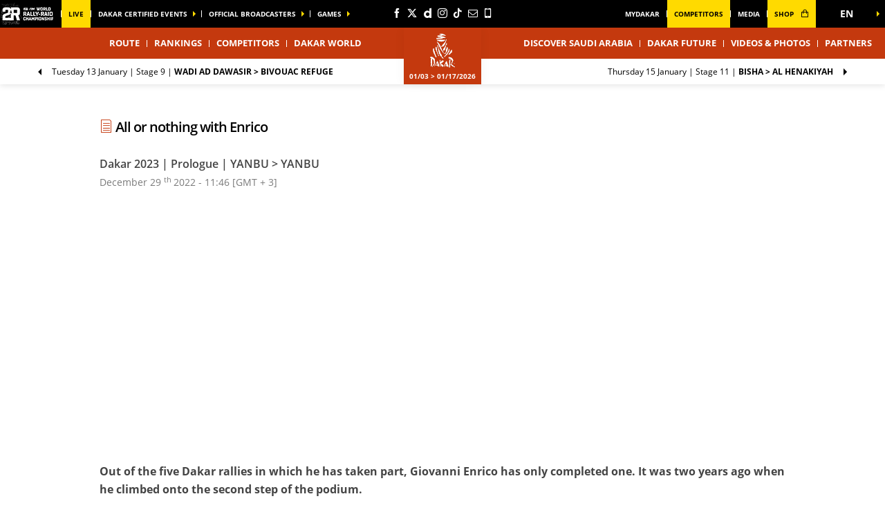

--- FILE ---
content_type: text/html; charset=UTF-8
request_url: https://www.dakar.com/en/news/2023/stage-0/bike/all-or-nothing-with-enrico/179207
body_size: 14161
content:
<!DOCTYPE html>
<html lang="en">
<head>
    <meta charset="utf-8" />
    <title>All or nothing with Enrico</title>
    <meta name="description" content="Official website of the Dakar Rally (ex Paris-Dakar)" />
<meta name="viewport" content="width=device-width, initial-scale=1" />
<meta name="image" content="https://www.dakar.com/img/global/logo.png" />
<meta name="lang" content="en" />
<meta name="race" content="dak" />
<meta name="year" content="2026" />
<meta name="pageKey" content="actu::all-or-nothing-with-enrico" />
<meta property="viewport" content="width=device-width, initial-scale=1, minimum-scale=1, maximum-scale=1, user-scalable=no" />
<meta property="og:image" content="https://www.dakar.com/img/global/logo-og.png" />
<meta property="og:type" content="article" />
<meta property="og:site-name" content="Dakar 2026" />
<meta property="og:url" content="https://www.dakar.com/en/news/2023/stage-0/bike/all-or-nothing-with-enrico/179207" />
<meta property="og:title" content="All or nothing with Enrico" />
<meta property="og:description" content="Official website of the Dakar Rally (ex Paris-Dakar)" />


            <link rel="icon" type="image/png" sizes="32x32" href="/favicon-32x32.png">
<link rel="icon" type="image/png" sizes="16x16" href="/favicon-16x16.png">
<link rel="shortcut icon" href="/favicon.ico" />
<link rel="apple-touch-icon" sizes="180x180" href="/apple-touch-icon.png" />
<meta name="apple-mobile-web-app-title" content="Dakar" />
<link rel="manifest" href="/manifest.json" crossorigin="use-credentials"/>

    
    <!--[if lte IE 8]>
    <script src="http://html5shiv.googlecode.com/svn/trunk/html5.js"></script><![endif]-->

                <!-- Google Tag Manager -->
    <script>(function(w,d,s,l,i){w[l]=w[l]||[];w[l].push({'gtm.start':
                new Date().getTime(),event:'gtm.js'});var f=d.getElementsByTagName(s)[0],
            j=d.createElement(s),dl=l!='dataLayer'?'&l='+l:'';j.async=true;j.src=
            'https://www.googletagmanager.com/gtm.js?id='+i+dl;f.parentNode.insertBefore(j,f);
        })(window,document,'script','dataLayer','GTM-NK6QP7K');</script>
    <!-- End Google Tag Manager -->

    
    <script>
        var customEvents = {};
        window.fbAsyncInit = function () {
            // init the FB JS SDK

            FB.init({
                appId: 454906931320498,
                status: true,
                xfbml: true
            });
        };

        // Load the SDK asynchronously
        (function (d, s, id) {
            var js, fjs = d.getElementsByTagName(s)[0];
            if (d.getElementById(id)) {
                return;
            }
            js = d.createElement(s);
            js.id = id;
            js.src = "//connect.facebook.net/en_US/all.js";
            fjs.parentNode.insertBefore(js, fjs);
        }(document, 'script', 'facebook-jssdk'));

        function checkCookieForRedirect() {
            document.body.style.display = 'none';
            if (document.body.className.includes('hide-admin') && localStorage.getItem('_lang')) {
                localStorage.removeItem('_lang')
            }
            const lang = localStorage.getItem('_lang');
            if (/^\/[a-zA-Z]{2}(?:.+|$)/.test(window.location.pathname) && /^[a-zA-Z]{2}$/.test(lang)) {
                if (!(new RegExp('^\/' + lang + '(?:.+|$)')).test(window.location.pathname)) {
                    var link = document.querySelector('.header__lang__menu .nav__link[data-lang='+lang+']');
                    if (link) {
                        link = `${link.href}${window.location.search}`;
                        window.location.href = link;
                        return;
                    }
                }
            }
            document.body.style.display = 'block';
        }

        window.translations = {
            slidePrev: 'Previous slide',
            slideNext: 'Next slide'
        };
    </script>

    <!--<link href="https://fonts.googleapis.com/css?family=Open+Sans:400,400i,600,600i,700,700i" rel="stylesheet">-->
            <link rel="preload" href="/dist/js/scripts.jquery.4ebe7b0.js" as="script">
        <link rel="preload" href="/dist/css/5.style.4828ba8.css" as="style">
        <link rel="preload" href="/dist/css/11.style.4a6fe84.css" as="style">
        <link rel="preload" href="/dist/css/8.style.16c90e8.css" as="style">
        <link rel="preload" href="/dist/js/scripts.vendor.4a6fe84.js" as="script">
                    <link rel="preload" href="/dist/js/scripts.runtime.8d81bbe.js" as="script">
            <link rel="preload" href="/dist/js/scripts.vendors.23225e5.js" as="script">
                <link rel="preload" href="/dist/js/scripts.main.16c90e8.js" as="script">
        <link href="/dist/css/5.style.4828ba8.css" rel="stylesheet">
        <link href="/dist/css/11.style.4a6fe84.css" rel="stylesheet">
        <link href="/dist/css/8.style.16c90e8.css" rel="stylesheet">
            
            
<script>
    // Appel asynchrone au tag DFP
    var googletag = googletag || {};
    googletag.cmd = googletag.cmd || [];
    (function() {
        var gads = document.createElement("script");
        gads.async = true;
        gads.type = "text/javascript";
        var useSSL = "https:" == document.location.protocol;
        gads.src = (useSSL ? "https:" : "http:") + "//www.googletagservices.com/tag/js/gpt.js";
        var node =document.getElementsByTagName("script")[0];
        node.parentNode.insertBefore(gads, node);
    })();
    googletag.cmd.push(function() {

        var mp_bannierehaute = googletag.sizeMapping().
        addSize([0, 0], [[1, 1],[320, 50],[320, 100]]).
        addSize([728, 500], [[1, 1],[728, 90]]). // Tablet
        addSize([1000, 500], [[1, 1],[728, 90],[1000, 90],[1000, 250]]). // Desktop
        build();

        var AdUnit = '/366560878/ASO/DAKAR';
        googletag.defineSlot(AdUnit, [1, 1], 'dfp_banniere-haute').setTargeting('position', 'BANNIERE-HAUTE').defineSizeMapping(mp_bannierehaute).addService(googletag.pubads());
        googletag.defineSlot(AdUnit, [1, 1], 'dfp_banniere-basse').setTargeting('position', 'BANNIERE-BASSE').defineSizeMapping(mp_bannierehaute).addService(googletag.pubads());
        googletag.defineSlot(AdUnit, [1, 1], 'dfp_banniere-1').setTargeting('position', 'BANNIERE-1').defineSizeMapping(mp_bannierehaute).addService(googletag.pubads());
        googletag.defineSlot(AdUnit, [1, 1], 'dfp_banniere-2').setTargeting('position', 'BANNIERE-2').defineSizeMapping(mp_bannierehaute).addService(googletag.pubads());
        googletag.defineSlot(AdUnit, [1, 1], 'dfp_banniere-3').setTargeting('position', 'BANNIERE-3').defineSizeMapping(mp_bannierehaute).addService(googletag.pubads());
        googletag.defineSlot(AdUnit, [1, 1], 'dfp_banniere-cadet').setTargeting('position', 'BANNIERE-HAUTE').setTargeting('rubrique', 'cadet').defineSizeMapping(mp_bannierehaute).addService(googletag.pubads());
        googletag.defineSlot(AdUnit, [1, 1], 'dfp_banniere-jaune').setTargeting('position', 'BANNIERE-HAUTE').setTargeting('rubrique', 'maillotjaune').defineSizeMapping(mp_bannierehaute).addService(googletag.pubads());
        googletag.defineSlot(AdUnit, [1, 1], 'dfp_banniere-pois').setTargeting('position', 'BANNIERE-HAUTE').setTargeting('rubrique', 'maillotpois').defineSizeMapping(mp_bannierehaute).addService(googletag.pubads());
        googletag.defineSlot(AdUnit, [1, 1], 'dfp_banniere-vert').setTargeting('position', 'BANNIERE-HAUTE').setTargeting('rubrique', 'maillotvert').defineSizeMapping(mp_bannierehaute).addService(googletag.pubads());
        googletag.defineSlot(AdUnit, [1, 1], 'dfp_banniere-blanc').setTargeting('position', 'BANNIERE-HAUTE').setTargeting('rubrique', 'maillotblanc').defineSizeMapping(mp_bannierehaute).addService(googletag.pubads());
        googletag.defineSlot(AdUnit, [1, 1], 'dfp_banniere-securite').setTargeting('position', 'BANNIERE-HAUTE').setTargeting('rubrique', 'securite').defineSizeMapping(mp_bannierehaute).addService(googletag.pubads());
        googletag.defineSlot(AdUnit, [1, 1], 'dfp_banniere-surlaroute').setTargeting('position', 'BANNIERE-HAUTE').setTargeting('rubrique', 'surlaroute').defineSizeMapping(mp_bannierehaute).addService(googletag.pubads());
        googletag.defineSlot(AdUnit, [[300,250]], 'dfp_pave-1').setTargeting('position', 'PAVE-1').addService(googletag.pubads());
        googletag.defineSlot(AdUnit, [[300,250]], 'dfp_pave-2').setTargeting('position', 'PAVE-2').addService(googletag.pubads());
        googletag.defineSlot(AdUnit, [[300,250]], 'dfp_pave-3').setTargeting('position', 'PAVE-3').addService(googletag.pubads());
        googletag.defineSlot(AdUnit, [[300,250]], 'dfp_pave-4').setTargeting('position', 'PAVE-4').addService(googletag.pubads());
        googletag.defineSlot(AdUnit, [[300,250]], 'dfp_pave-5').setTargeting('position', 'PAVE-5').addService(googletag.pubads());
        googletag.defineSlot(AdUnit, [[300,250]], 'dfp_pave-6').setTargeting('position', 'PAVE-6').addService(googletag.pubads());
        googletag.defineSlot(AdUnit, [[300,250]], 'dfp_pave-7').setTargeting('position', 'PAVE-7').addService(googletag.pubads());
        googletag.defineSlot(AdUnit, [[300,250]], 'dfp_chronometreur').setTargeting('position', 'CHRONOMETREUR').addService(googletag.pubads());
        googletag.defineSlot(AdUnit, [[1,1]], 'dfp_background').setTargeting('position', 'BACKGROUND').addService(googletag.pubads());
        
        /* Capping */

        // set interstitiel if not capped
        (function() {
            const CAPPING_KEY = 'interstitielClosedAt';
            const CAPPING_DELAY = 60 * 60 * 1000;
            const ts = localStorage.getItem(CAPPING_KEY);
            const isCapped = ts && (Date.now() - parseInt(ts, 10) < CAPPING_DELAY);

            if (!isCapped) {
                googletag.defineOutOfPageSlot(AdUnit, 'dfp_interstitiel')
                  .setTargeting('position', 'INTERSTITIEL')
                  .addService(googletag.pubads());
            } else {
                console.log('[DFP] Interstitiel no loaded : capping ON');
            }
        })();

        // set capping event on close
        document.body.addEventListener('click', function(event) {
            const close = event.target.closest('#croixFermee');
            if (close) {
                localStorage.setItem('interstitielClosedAt', Date.now().toString());
                console.log('[DFP] Interstitiel closed : capping saved');
            }
        });
        
        // Targeting key/value
        googletag.pubads().setTargeting('lang', 'EN');
        googletag.pubads().setTargeting('pagetype', 'DEFAULT');
                googletag.pubads().setTargeting('xtpage', ['actu', '[News]']);

        if (window.location.hash !== '') {
            googletag.pubads().setTargeting('preview', window.location.hash.replace('#',''));
        }
        
        // Targeting general
        googletag.pubads().collapseEmptyDivs(true);
        googletag.pubads().enableSingleRequest();
        // googletag.pubads().disableInitialLoad();
        googletag.enableServices();
    });
</script>


            
            
                        
    <link rel="alternate" hreflang="fr" href="/fr/actus//etape-0/moto/avec-enrico-c-est-tout-ou-rien/179200"/>
                        
    <link rel="alternate" hreflang="es" href="/es/noticias//etapa-0/moto/enrico-todo-o-nada/179202"/>
                        
    <link rel="alternate" hreflang="ar" href="/ar/%D8%A3%D8%AE%D8%A8%D8%A7%D8%B1//%D8%A7%D9%84%D9%85%D8%B1%D8%AD%D9%84%D8%A9-0/%D8%AF%D8%B1%D8%A7%D8%AC%D8%A9/lkl-ao-l-shy-b-lnsb-l-nryko/179212"/>

    
</head>


<body class="news is-piano-analytics has-timekeeper has-countdown"
 data-auto-refresh="180000"
data-cookie-referer="_page_alias_motor_sports_news_bundle_news_stage"
    data-privacy="true"
data-analytics-site="267067"
data-analytics-page="actu::all-or-nothing-with-enrico"
>


        <!-- Google Tag Manager (noscript) -->
    <noscript><iframe src="https://www.googletagmanager.com/ns.html?id=GTM-NK6QP7K"
                      height="0" width="0" style="display:none;visibility:hidden"></iframe></noscript>
    <!-- End Google Tag Manager (noscript) -->


                 

                        

<aside id="aside-menu" class="burgerMenu hidden--lg js-burger">
    <script>
        if (window.innerWidth >= 1280) {
            var $asideMenu = document.getElementById('aside-menu');
            $asideMenu.remove();
        }
    </script>
    <div class="burgerMenu__scroll">
        <div class="burgerMenu__header hidden--lg">
            <div class="is-left">
                <a class="burgerButton burgerButton--close is-ibl js-burger-button">
                    <span class="burgerButton__bar burgerButton__bar--1"></span>
                    <span class="burgerButton__bar burgerButton__bar--2"></span>
                    <span class="burgerButton__bar burgerButton__bar--3"></span>
                </a>
                <h2 class="burgerMenu__title is-ibl">Menu</h2>
            </div>
            <div class="is-right">
                
        
            <a class="burgerMenu__logo" href="https://www.worldrallyraidchampionship.com/" target="_blank" title="link to the W2RC website" data-xtclick="burger::w2rc">
        <img class="lazyItem js-lazy"
            src="[data-uri]"
            data-src="/img/global/logo-w2rc.png|/img/global/logo-w2rc@2x.png"
            alt="W2RC" width="75">
    </a>
<a class="burgerMenu__logo" href="/" title="Home">
    <img class="lazyItem js-lazy"
        src="[data-uri]"
        data-src="/img/global/logo.png|/img/global/logo@2x.png"
        alt="Dakar" width="75">
</a>
            </div>
        </div>
                    
                <div class="burgerMenu__section">
            <div class="header__navigation" role="navigation">
                                      <ul class="nav">
                                    
            
                                        
                                                    <li class="dropdown nav__item js-dropdown-subnav">
    <a class="nav__link js-dropdown" data-toggle="dropdown" id="menu-nav-route-mobile" aria-haspopup="true" role="button" data-target="dropdown-route-mobile" href="/en/overall-route" data-xtclick="header::navigation::route" data-clicktype="A">Route</a>
</li>
                    
            
                                        
                                                            <li class="nav__item">
    <a class="nav__link js-nav-item" href="/en/rankings" target="_self" data-xtclick="header::navigation::rankings" data-clicktype="N">Rankings</a>
</li>
                    
            
                                        
                                                            <li class="nav__item">
    <a class="nav__link js-nav-item" href="/en/competitors" target="_self" data-xtclick="header::navigation::competitors" data-clicktype="N">Competitors</a>
</li>
                    
            
                                        
                                                    <li class="dropdown nav__item js-dropdown-subnav">
    <a class="nav__link js-dropdown" data-toggle="dropdown" id="menu-nav-3-mobile" aria-haspopup="true" role="button" data-target="dropdown-3-mobile" href="/en/news" data-xtclick="header::navigation::dakar-world" data-clicktype="A">Dakar World</a>
</li>
                    
            
                                        
                                                            <li class="nav__item">
    <a class="nav__link js-nav-item" href="/en/discover-saudi-arabia" target="_self" data-xtclick="header::navigation::discover-saudi-arabia" data-clicktype="N">Discover Saudi Arabia</a>
</li>
                    
            
                                        
                                                            <li class="nav__item">
    <a class="nav__link js-nav-item" href="/en/dakar-world/therace/dakar-future" target="_self" data-xtclick="header::navigation::dakar-future" data-clicktype="N">Dakar Future</a>
</li>
                    
            
                                        
                                                            <li class="nav__item">
    <a class="nav__link js-nav-item" href="/en/home-gallery" target="_self" data-xtclick="header::navigation::videos-photos" data-clicktype="N">Videos &amp; Photos</a>
</li>
            </ul>
                                                            <div class="dropdown__menu subnav subnav--simple js-dropdown-menu flexbox" aria-labelledby="menu-nav-3-mobile" role="menu" data-target="dropdown-3-mobile">
                <div class="subnav__header flexbox__header">
                    <a class="burgerButton burgerButton--prev is-ibl" role="button" data-xtclick="header::burger::prev" data-clicktype="A">
                        <span class="burgerButton__bar burgerButton__bar--1"></span>
                        <span class="burgerButton__bar burgerButton__bar--3"></span>
                    </a>
                    <h2 class="subnav__title is-ibl">Dakar World</h2>
                </div>
                <div class="container flexbox__container js-scroll-watcher">
                    <div class="row">
                        <ul class="list">
                                                            <li class="subnav__item">
                                    <a class="subnav__link" href="/en/news" data-xtclick="dropdown-menu::subnav-link::news" data-clicktype="N">News</a>
                                </li>
                                                            <li class="subnav__item">
                                    <a class="subnav__link" href="/en/quotes" data-xtclick="dropdown-menu::subnav-link::quotes" data-clicktype="N">Quotes</a>
                                </li>
                                                            <li class="subnav__item">
                                    <a class="subnav__link" href="/en/inside-bivouac" data-xtclick="dropdown-menu::subnav-link::inside-bivouac" data-clicktype="N">Inside Bivouac</a>
                                </li>
                                                            <li class="subnav__item">
                                    <a class="subnav__link" href="/en/stat-of-the-day" data-xtclick="dropdown-menu::subnav-link::stat-of-the-day" data-clicktype="N">Stat of the Day</a>
                                </li>
                                                            <li class="subnav__item">
                                    <a class="subnav__link" href="/en/chiffres-cles" data-xtclick="dropdown-menu::subnav-link::key-figures" data-clicktype="N">Key Figures</a>
                                </li>
                                                            <li class="subnav__item">
                                    <a class="subnav__link" href="/en/dakar-world/discover" data-xtclick="dropdown-menu::subnav-link::discover" data-clicktype="N">Discover</a>
                                </li>
                                                            <li class="subnav__item">
                                    <a class="subnav__link" href="/en/dakar-classic" data-xtclick="dropdown-menu::subnav-link::dakar-classic" data-clicktype="N">Dakar Classic</a>
                                </li>
                                                            <li class="subnav__item">
                                    <a class="subnav__link" href="/en/dakar-world/saudi-next-gen" data-xtclick="dropdown-menu::subnav-link::saudi-next-gen" data-clicktype="N">Saudi Next Gen</a>
                                </li>
                                                            <li class="subnav__item">
                                    <a class="subnav__link" href="/en/dakar-world/therace/broadcast-2026" data-xtclick="dropdown-menu::subnav-link::tv-broadcast" data-clicktype="N">TV Broadcast</a>
                                </li>
                                                            <li class="subnav__item">
                                    <a class="subnav__link" href="/en/dakar-world/dakar-service-center" data-xtclick="dropdown-menu::subnav-link::dakar-service-center" data-clicktype="N">Dakar Service Center</a>
                                </li>
                                                            <li class="subnav__item">
                                    <a class="subnav__link" href="/en/race-with-bfgoodrich" data-xtclick="dropdown-menu::subnav-link::race-with-bfgoodrich" data-clicktype="N">Race with BFGoodrich</a>
                                </li>
                                                            <li class="subnav__item">
                                    <a class="subnav__link" href="/en/historical" data-xtclick="dropdown-menu::subnav-link::history" data-clicktype="N">History</a>
                                </li>
                                                    </ul>
                    </div>
                </div>
            </div>
                                                            
                                                    
    
<div id="1e9d6e80dc96b4e4538bdc775cd6fe29b">
        
        <script>
            (function() {
                var trigger = function(){
                    var xhttp = new XMLHttpRequest();
                    if (typeof asyncBlockWillLoad !== 'undefined') {
                        asyncBlockWillLoad('1e9d6e80dc96b4e4538bdc775cd6fe29b', 'motor_sports_sport.block.service.routes_menu');
                    }
                    xhttp.onreadystatechange = function() {
                        if (this.readyState === 4 && this.status === 200) {
                            asyncBlockLoaded('1e9d6e80dc96b4e4538bdc775cd6fe29b', 'motor_sports_sport.block.service.routes_menu', this.responseText);
                        }
                    };

                    xhttp.open("GET", "/en/ajax-block/motor_sports_sport.block.service.routes_menu/%7B%22menu%22:%22route%22,%22isMobile%22:true%7D/0898ff1b344501869500838aaac554ee", true);
                    xhttp.send();
                };
                                    var eventName = 'route-mobile';
                    var newEvent;
                    if (!customEvents[eventName]) {
                        newEvent = document.createEvent('Event');
                        newEvent.initEvent(eventName, true, true);
                        customEvents[eventName] = newEvent;
                    }
                    document.body.addEventListener(eventName, function() {
                        trigger();
                    });
                
            })()

        </script>
</div>

                            </div>
        </div>
        <div class="burgerMenu__section">
                            
<ul class="col--lg--5 nav reorder__item--before is-alignLeft">
                                                                                                                                                                
<li class="nav__item"><a class="nav__link js-connect highlight" href="https://www.dakar.live.worldrallyraidchampionship.com/en/bike/" target="1" data-xtclick="header::navigation::live" data-clicktype="N">
        Live
            </a></li>                                                                                            
<li class="dropdown nav__item js-dropdown-subnav"><a class="nav__link nav__link--arrow js-dropdown" id="top-item-otherRaces-mobile" data-toggle="dropdown" aria-haspopup="true" role="button" data-target="dropdown-top-otherRaces-mobile" href="#" data-xtclick="header::navigation::dakar-certified-events" data-clicktype="A">
        Dakar certified events
            </a></li>                                                                                            
<li class="dropdown nav__item js-dropdown-subnav"><a class="nav__link nav__link--arrow js-dropdown" id="top-item-broadcasters-mobile" data-toggle="dropdown" aria-haspopup="true" role="button" data-target="dropdown-top-broadcasters-mobile" href="#" data-xtclick="header::navigation::official-broadcasters" data-clicktype="A">
        official broadcasters
            </a></li>                                                                                            
<li class="dropdown nav__item js-dropdown-subnav"><a class="nav__link nav__link--arrow js-dropdown" id="top-item-games-mobile" data-toggle="dropdown" aria-haspopup="true" role="button" data-target="dropdown-top-games-mobile" href="#" data-xtclick="header::navigation::games" data-clicktype="A">
        GAMES
            </a></li>                                </ul>
<ul class="col--xs--12 col--lg--5 nav is-alignRight">
                                                                                                
<li class="nav__item"><a class="nav__link js-connect" href="https://www.dakar.com/en/mydakar" target="_self" data-xtclick="header::navigation::mydakar" data-clicktype="N">
        MyDakar
            </a></li>                                                                                                    
<li class="nav__item"><a class="nav__link js-connect highlight" href="https://competitors.dakar.com/en/" target="_self" data-xtclick="header::navigation::competitors" data-clicktype="N">
        Competitors
            </a></li>                                                                                                    
<li class="nav__item"><a class="nav__link js-connect" href="/en/media-area" target="_self" data-xtclick="header::navigation::media" data-clicktype="N">
        media
            </a></li>                                                                                                    
<li class="nav__item"><a class="nav__link js-connect highlight" href="https://store.dakar.com" target="1" data-xtclick="header::navigation::shop" data-clicktype="N" id="js-rewrite-link-mobile">
        shop
                    <i class="icon icon--shop"></i></a></li>                    
    </ul>
                                                                                                                                                            
<div id="1459d1241014a91fee221cf6f684891d0">
        
        <script>
            (function() {
                var trigger = function(){
                    var xhttp = new XMLHttpRequest();
                    if (typeof asyncBlockWillLoad !== 'undefined') {
                        asyncBlockWillLoad('1459d1241014a91fee221cf6f684891d0', 'core_other_event.block.service.other_events');
                    }
                    xhttp.onreadystatechange = function() {
                        if (this.readyState === 4 && this.status === 200) {
                            asyncBlockLoaded('1459d1241014a91fee221cf6f684891d0', 'core_other_event.block.service.other_events', this.responseText);
                        }
                    };

                    xhttp.open("GET", "/en/ajax-block/core_other_event.block.service.other_events/%7B%22isMobile%22:true%7D/3592c44c60ff48433d98e369c1743fe1", true);
                    xhttp.send();
                };
                                    var eventName = 'otherRaces-mobile';
                    var newEvent;
                    if (!customEvents[eventName]) {
                        newEvent = document.createEvent('Event');
                        newEvent.initEvent(eventName, true, true);
                        customEvents[eventName] = newEvent;
                    }
                    document.body.addEventListener(eventName, function() {
                        trigger();
                    });
                
            })()

        </script>
</div>
                                                                        
<div id="1497a95be5eb8e0152112e3a1e467cd78">
        
        <script>
            (function() {
                var trigger = function(){
                    var xhttp = new XMLHttpRequest();
                    if (typeof asyncBlockWillLoad !== 'undefined') {
                        asyncBlockWillLoad('1497a95be5eb8e0152112e3a1e467cd78', 'core_broadcasters.block.service.broadcasters');
                    }
                    xhttp.onreadystatechange = function() {
                        if (this.readyState === 4 && this.status === 200) {
                            asyncBlockLoaded('1497a95be5eb8e0152112e3a1e467cd78', 'core_broadcasters.block.service.broadcasters', this.responseText);
                        }
                    };

                    xhttp.open("GET", "/en/ajax-block/core_broadcasters.block.service.broadcasters/%7B%22isMobile%22:true%7D/84aed65122cc53b17d0a4b002476e3de", true);
                    xhttp.send();
                };
                                    var eventName = 'broadcasters-mobile';
                    var newEvent;
                    if (!customEvents[eventName]) {
                        newEvent = document.createEvent('Event');
                        newEvent.initEvent(eventName, true, true);
                        customEvents[eventName] = newEvent;
                    }
                    document.body.addEventListener(eventName, function() {
                        trigger();
                    });
                
            })()

        </script>
</div>
                                                                        
<div class="dropdown__menu dropdown__menu--otherRaces subnav is-on-burger flexbox js-dropdown-menu"
     aria-labelledby="top-item-games-mobile"
     data-target="dropdown-top-games-mobile">
    <div class="subnav__header flexbox__header">
        <a class="burgerButton burgerButton--prev is-ibl" role="button">
            <span class="burgerButton__bar burgerButton__bar--1"></span>
<span class="burgerButton__bar burgerButton__bar--3"></span>        </a>
        <h2 class="subnav__title is-ibl">Official games</h2>
    </div>
    <div class="games subnavTabs flexbox js-tabs-wrapper">
        <div class="container flexbox__container js-scroll-watcher">
            <div class="row">
                                    <ul class="clearfix subnav__races">
                        <li class="hidingBar hidingBar--left"></li>
                        <li class="hidingBar hidingBar--bottom"></li>
                                                                                                            <li class="subnav__races__item">
                                <a href="/en/dakar-desert-rally"
                                   class="subnav__races__link"
                                   target="_blank"
                                   data-xtclick="subnav-games::subnav-games-item::dakar-desert-rally-the-game"
                                   data-clicktype="N">
                                    <span class="subnav__races__logo">
                                        <img alt="Dakar Desert Rally - The Game" class="lazyItem subnav__races__img js-lazy" src="[data-uri]" data-src="/img/dyn/partners/page-logo/dakar-desert-rally-the-game_sm.png?update=1640959680aUp|/img/dyn/partners/page-logo/dakar-desert-rally-the-game_sm@2x.png?update=1640959680aUp">
                                    </span>
                                    <span class="subnav__races__name">
                                        Dakar Desert Rally - The Game
                                    </span>
                                </a>
                            </li>
                                            </ul>
                            </div>
        </div>
    </div>
</div>
                                                                                                                                                                                                        
                    </div>
    </div>
    <div class="burgerMenu__aside js-burger-aside">
        
<ul class="col--lg--2 header__social reorder__item--before visible--lg">
                        <li class="header__social__item">
                <a href="https://www.facebook.com/dakar"
                   aria-label="Facebook: Open in a new window"
                                                target="_blank"
                                       class="icon icon--facebook" data-xtclick="header-top::header-social::facebook" data-clicktype="N"></a>
            </li>
                    <li class="header__social__item">
                <a href="https://twitter.com/dakar"
                   aria-label="Twitter: Open in a new window"
                                                target="_blank"
                                       class="icon icon--twitter" data-xtclick="header-top::header-social::twitter" data-clicktype="N"></a>
            </li>
                    <li class="header__social__item">
                <a href="https://www.dailymotion.com/Dakar"
                   aria-label="Dailymotion: Open in a new window"
                                                target="_blank"
                                       class="icon icon--dailymotion" data-xtclick="header-top::header-social::dailymotion" data-clicktype="N"></a>
            </li>
                    <li class="header__social__item">
                <a href="https://www.instagram.com/dakarrally"
                   aria-label="Instagram: Open in a new window"
                                                target="_blank"
                                       class="icon icon--instagram" data-xtclick="header-top::header-social::instagram" data-clicktype="N"></a>
            </li>
                    <li class="header__social__item">
                <a href="https://www.tiktok.com/@dakar"
                   aria-label="TikTok: Open in a new window"
                                                target="_blank"
                                       class="icon icon--tiktok" data-xtclick="header-top::header-social::tiktok" data-clicktype="N"></a>
            </li>
                    <li class="header__social__item">
                <a href="https://www.dakar.com/fr/newsletter"
                   aria-label="Newsletter: Open in a new window"
                                                target="_blank"
                                       class="icon icon--newsletter" data-xtclick="header-top::header-social::newsletter" data-clicktype="N"></a>
            </li>
                    <li class="header__social__item">
                <a href="/en/mobile-application"
                   aria-label="Phone: Open in a new window"
                                                target="_blank"
                                       class="icon icon--phone" data-xtclick="header-top::header-social::phone" data-clicktype="N"></a>
            </li>
            </ul>

    </div>
</aside>

                        <header class="header">
    <div class="desktopMenu">
                
                    

<div id="header-top-menu" class="header__secondary"><div class="container"><div class="row reorder is-relative"><ul class="col--lg--5 nav reorder__item--before is-alignLeft"><li class="nav__item" style="margin-right: 10px"><a href="https://www.worldrallyraidchampionship.com/" target="_blank" data-xtclick="header-top::w2rc"><img class="lazyItem js-lazy" src="[data-uri]" data-src="/img/global/logo-w2rc.png|/img/global/logo-w2rc@2x.png" width="78" height="32"/></a></li><li class="nav__item"><a class="nav__link js-connect highlight" href="https://www.dakar.live.worldrallyraidchampionship.com/en/bike/" target="1" data-xtclick="header::navigation::live" data-clicktype="N">
        Live
            </a></li><li class="dropdown nav__item js-dropdown-subnav"><a class="nav__link nav__link--arrow js-dropdown" id="top-item-otherRaces" data-toggle="dropdown" aria-haspopup="true" role="button" data-target="dropdown-top-otherRaces" href="#" data-xtclick="header::navigation::dakar-certified-events" data-clicktype="A">
        Dakar certified events
            </a></li><li class="dropdown nav__item js-dropdown-subnav"><a class="nav__link nav__link--arrow js-dropdown" id="top-item-broadcasters" data-toggle="dropdown" aria-haspopup="true" role="button" data-target="dropdown-top-broadcasters" href="#" data-xtclick="header::navigation::official-broadcasters" data-clicktype="A">
        official broadcasters
            </a></li><li class="dropdown nav__item js-dropdown-subnav"><a class="nav__link nav__link--arrow js-dropdown" id="top-item-games" data-toggle="dropdown" aria-haspopup="true" role="button" data-target="dropdown-top-games" href="#" data-xtclick="header::navigation::games" data-clicktype="A">
        GAMES
            </a></li></ul><ul class="col--xs--12 col--lg--5 nav is-alignRight"><li class="nav__item"><a class="nav__link js-connect" href="https://www.dakar.com/en/mydakar" target="_self" data-xtclick="header::navigation::mydakar" data-clicktype="N">
        MyDakar
            </a></li><li class="nav__item"><a class="nav__link js-connect highlight" href="https://competitors.dakar.com/en/" target="_self" data-xtclick="header::navigation::competitors" data-clicktype="N">
        Competitors
            </a></li><li class="nav__item"><a class="nav__link js-connect" href="/en/media-area" target="_self" data-xtclick="header::navigation::media" data-clicktype="N">
        media
            </a></li><li class="nav__item"><a class="nav__link js-connect highlight" href="https://store.dakar.com" target="1" data-xtclick="header::navigation::shop" data-clicktype="N" id="js-rewrite-link">
        shop
                    <i class="icon icon--shop"></i></a></li></ul><ul class="col--lg--2 header__social reorder__item--before visible--lg"><li class="header__social__item"><a href="https://www.facebook.com/dakar"
                   aria-label="Facebook: Open in a new window"
                                                target="_blank"
                                       class="icon icon--facebook" data-xtclick="header-top::header-social::facebook" data-clicktype="N"></a></li><li class="header__social__item"><a href="https://twitter.com/dakar"
                   aria-label="Twitter: Open in a new window"
                                                target="_blank"
                                       class="icon icon--twitter" data-xtclick="header-top::header-social::twitter" data-clicktype="N"></a></li><li class="header__social__item"><a href="https://www.dailymotion.com/Dakar"
                   aria-label="Dailymotion: Open in a new window"
                                                target="_blank"
                                       class="icon icon--dailymotion" data-xtclick="header-top::header-social::dailymotion" data-clicktype="N"></a></li><li class="header__social__item"><a href="https://www.instagram.com/dakarrally"
                   aria-label="Instagram: Open in a new window"
                                                target="_blank"
                                       class="icon icon--instagram" data-xtclick="header-top::header-social::instagram" data-clicktype="N"></a></li><li class="header__social__item"><a href="https://www.tiktok.com/@dakar"
                   aria-label="TikTok: Open in a new window"
                                                target="_blank"
                                       class="icon icon--tiktok" data-xtclick="header-top::header-social::tiktok" data-clicktype="N"></a></li><li class="header__social__item"><a href="https://www.dakar.com/fr/newsletter"
                   aria-label="Newsletter: Open in a new window"
                                                target="_blank"
                                       class="icon icon--newsletter" data-xtclick="header-top::header-social::newsletter" data-clicktype="N"></a></li><li class="header__social__item"><a href="/en/mobile-application"
                   aria-label="Phone: Open in a new window"
                                                target="_blank"
                                       class="icon icon--phone" data-xtclick="header-top::header-social::phone" data-clicktype="N"></a></li></ul><div class="dropdown nav__item header__lang"><a href="#" class="nav__link nav__link--arrow js-dropdown dropdown__toggle js-display-click" id="nav-lang-en" data-toggle="dropdown" aria-haspopup="true" role="button" data-xtclick="header::langue"><span class="is-ibl header__lang__label">en</span></a><div class="dropdown__menu header__lang__menu" aria-labelledby="nav-lang-en" role="menu"><ul class="header__lang__list"><li class="dropdown__menu__item" data-lang="fr"><a class="dropdown__menu__link nav__link" href="/fr/actus//etape-0/moto/avec-enrico-c-est-tout-ou-rien/179200" data-lang="fr"><span class="is-ibl header__lang__label">fr</span></a></li><li class="dropdown__menu__item" data-lang="es"><a class="dropdown__menu__link nav__link" href="/es/noticias//etapa-0/moto/enrico-todo-o-nada/179202" data-lang="es"><span class="is-ibl header__lang__label">es</span></a></li><li class="dropdown__menu__item" data-lang="ar"><a class="dropdown__menu__link nav__link" href="/ar/%D8%A3%D8%AE%D8%A8%D8%A7%D8%B1//%D8%A7%D9%84%D9%85%D8%B1%D8%AD%D9%84%D8%A9-0/%D8%AF%D8%B1%D8%A7%D8%AC%D8%A9/lkl-ao-l-shy-b-lnsb-l-nryko/179212" data-lang="ar"><span class="is-ibl header__lang__label">ar</span></a></li></ul><script>
            checkCookieForRedirect();
        </script></div></div></div></div><div id="17caf18dcefa35e66d53da4005beb40f6"><script>
            (function() {
                var trigger = function(){
                    var xhttp = new XMLHttpRequest();
                    if (typeof asyncBlockWillLoad !== 'undefined') {
                        asyncBlockWillLoad('17caf18dcefa35e66d53da4005beb40f6', 'core_other_event.block.service.other_events');
                    }
                    xhttp.onreadystatechange = function() {
                        if (this.readyState === 4 && this.status === 200) {
                            asyncBlockLoaded('17caf18dcefa35e66d53da4005beb40f6', 'core_other_event.block.service.other_events', this.responseText);
                        }
                    };

                    xhttp.open("GET", "/en/ajax-block/core_other_event.block.service.other_events/%5B%5D/f858ac6f79f9db5808b30df7c43acb51", true);
                    xhttp.send();
                };
                                    var eventName = 'otherRaces';
                    var newEvent;
                    if (!customEvents[eventName]) {
                        newEvent = document.createEvent('Event');
                        newEvent.initEvent(eventName, true, true);
                        customEvents[eventName] = newEvent;
                    }
                    document.body.addEventListener(eventName, function() {
                        trigger();
                    });
                
            })()

        </script></div><div id="12cef721df34a1184e80c0a92915a7634"><script>
            (function() {
                var trigger = function(){
                    var xhttp = new XMLHttpRequest();
                    if (typeof asyncBlockWillLoad !== 'undefined') {
                        asyncBlockWillLoad('12cef721df34a1184e80c0a92915a7634', 'core_broadcasters.block.service.broadcasters');
                    }
                    xhttp.onreadystatechange = function() {
                        if (this.readyState === 4 && this.status === 200) {
                            asyncBlockLoaded('12cef721df34a1184e80c0a92915a7634', 'core_broadcasters.block.service.broadcasters', this.responseText);
                        }
                    };

                    xhttp.open("GET", "/en/ajax-block/core_broadcasters.block.service.broadcasters/%5B%5D/5b62aad7da3d86146941642578b76ce9", true);
                    xhttp.send();
                };
                                    var eventName = 'broadcasters';
                    var newEvent;
                    if (!customEvents[eventName]) {
                        newEvent = document.createEvent('Event');
                        newEvent.initEvent(eventName, true, true);
                        customEvents[eventName] = newEvent;
                    }
                    document.body.addEventListener(eventName, function() {
                        trigger();
                    });
                
            })()

        </script></div><div class="dropdown__menu dropdown__menu--otherRaces subnav is-on-nav flexbox js-dropdown-menu"
     aria-labelledby="top-item-games"
     data-target="dropdown-top-games"><div class="subnav__header flexbox__header"><a class="burgerButton burgerButton--prev is-ibl" role="button"><span class="burgerButton__bar burgerButton__bar--1"></span><span class="burgerButton__bar burgerButton__bar--3"></span></a><h2 class="subnav__title is-ibl">Official games</h2></div><div class="games subnavTabs flexbox js-tabs-wrapper"><div class="container flexbox__container js-scroll-watcher"><div class="row"><ul class="clearfix subnav__races"><li class="hidingBar hidingBar--left"></li><li class="hidingBar hidingBar--bottom"></li><li class="subnav__races__item"><a href="/en/dakar-desert-rally"
                                   class="subnav__races__link"
                                   target="_blank"
                                   data-xtclick="subnav-games::subnav-games-item::dakar-desert-rally-the-game"
                                   data-clicktype="N"><span class="subnav__races__logo"><img alt="Dakar Desert Rally - The Game" class="lazyItem subnav__races__img js-lazy" src="[data-uri]" data-src="/img/dyn/partners/page-logo/dakar-desert-rally-the-game_sm.png?update=1640959680aUp|/img/dyn/partners/page-logo/dakar-desert-rally-the-game_sm@2x.png?update=1640959680aUp"></span><span class="subnav__races__name">
                                        Dakar Desert Rally - The Game
                                    </span></a></li></ul></div></div></div></div></div>
        
        <div class="header__navigation" role="navigation">
                                                            <a class="burgerButton js-burger-button" data-xtclick="header::burger::menu" data-clicktype="A">
    <span class="burgerButton__bar burgerButton__bar--1"></span>
    <span class="burgerButton__bar burgerButton__bar--2"></span>
    <span class="burgerButton__bar burgerButton__bar--3"></span>
</a>
<div id="header-menu" class="container">
    <div class="row">
        <div class="col--lg--5 header__col--left">
            <ul class="nav is-alignRight is-ibl visible--lg"><li class="dropdown nav__item js-dropdown-subnav"><a class="nav__link js-dropdown" data-toggle="dropdown" id="menu-nav-route" aria-haspopup="true" role="button" data-target="dropdown-route" href="/en/overall-route" data-xtclick="header::navigation::route" data-clicktype="A">Route</a></li><li class="nav__item"><a class="nav__link js-nav-item" href="/en/rankings" target="_self" data-xtclick="header::navigation::rankings" data-clicktype="N">Rankings</a></li><li class="nav__item"><a class="nav__link js-nav-item" href="/en/competitors" target="_self" data-xtclick="header::navigation::competitors" data-clicktype="N">Competitors</a></li><li class="dropdown nav__item js-dropdown-subnav"><a class="nav__link js-dropdown" data-toggle="dropdown" id="menu-nav-3" aria-haspopup="true" role="button" data-target="dropdown-3" href="/en/news" data-xtclick="header::navigation::dakar-world" data-clicktype="A">Dakar World</a></li></ul>        </div>
                    
        
<div class="col--lg--2 header__col--center">
    <div class="clearfix is-relative--lg headerBrand__wrapper">
        <div class="headerBrand clearfix">
            <a class="headerBrand__link" href="/en">
                <div class="headerBrand__title">
                    <img class="headerBrand__image lazyItem js-lazy"
                         src="[data-uri]"
                         data-src="/img/global/logo.png|/img/global/logo@2x.png"
                         alt="Dakar official website">
                </div>
                <span class="header__date">
                                                            01/03
                        >
                                            01/17/2026
                                </span>
            </a>
        </div>
    </div>
</div>


                <div class="col--lg--5 header__col--right visible--lg">
            <ul class="nav"><li class="nav__item"><a class="nav__link js-nav-item" href="/en/discover-saudi-arabia" target="_self" data-xtclick="header::navigation::discover-saudi-arabia" data-clicktype="N">Discover Saudi Arabia</a></li><li class="nav__item"><a class="nav__link js-nav-item" href="/en/dakar-world/therace/dakar-future" target="_self" data-xtclick="header::navigation::dakar-future" data-clicktype="N">Dakar Future</a></li><li class="nav__item"><a class="nav__link js-nav-item" href="/en/home-gallery" target="_self" data-xtclick="header::navigation::videos-photos" data-clicktype="N">Videos &amp; Photos</a></li><li class="nav__item"><a class="nav__link js-nav-item" href="/en/dakar-world/partners" target="_self" data-xtclick="header::navigation::partners" data-clicktype="N">Partners</a></li></ul>        </div>
    </div>
    <script>
        if (window.innerWidth < 1280) {
            var $headerMenu = document.getElementById('header-menu');
            if (typeof($headerMenu) != 'undefined' && $headerMenu != null) {
                for (var i = 0; i < 3; i++) {
                    var $emptyElt = $headerMenu.getElementsByClassName('visible--lg')[i];
                    if(typeof($emptyElt) != 'undefined' && $emptyElt != null) {
                        $emptyElt.innerHTML = '';
                    }
                }
            }
        }
    </script>
</div>

                                                            <div class="dropdown__menu subnav subnav--simple js-dropdown-menu flexbox" role="menu" aria-labelledby="menu-nav-3" data-target="dropdown-3">
                <div class="subnav__header flexbox__header">
                    <a class="burgerButton burgerButton--prev is-ibl" role="button">
                        <span class="burgerButton__bar burgerButton__bar--1"></span>
                        <span class="burgerButton__bar burgerButton__bar--3"></span>
                    </a>
                    <h2 class="subnav__title is-ibl">Dakar World</h2>
                </div>
                <div class="container flexbox__container js-scroll-watcher">
                    <div class="row">
                        <ul class="list">
                                                            <li class="subnav__item">
                                    <a class="subnav__link" href="/en/news" data-xtclick="dropdown-menu::subnav-link::news" data-clicktype="N">News</a>
                                </li>
                                                            <li class="subnav__item">
                                    <a class="subnav__link" href="/en/quotes" data-xtclick="dropdown-menu::subnav-link::quotes" data-clicktype="N">Quotes</a>
                                </li>
                                                            <li class="subnav__item">
                                    <a class="subnav__link" href="/en/inside-bivouac" data-xtclick="dropdown-menu::subnav-link::inside-bivouac" data-clicktype="N">Inside Bivouac</a>
                                </li>
                                                            <li class="subnav__item">
                                    <a class="subnav__link" href="/en/stat-of-the-day" data-xtclick="dropdown-menu::subnav-link::stat-of-the-day" data-clicktype="N">Stat of the Day</a>
                                </li>
                                                            <li class="subnav__item">
                                    <a class="subnav__link" href="/en/chiffres-cles" data-xtclick="dropdown-menu::subnav-link::key-figures" data-clicktype="N">Key Figures</a>
                                </li>
                                                            <li class="subnav__item">
                                    <a class="subnav__link" href="/en/dakar-world/discover" data-xtclick="dropdown-menu::subnav-link::discover" data-clicktype="N">Discover</a>
                                </li>
                                                            <li class="subnav__item">
                                    <a class="subnav__link" href="/en/dakar-classic" data-xtclick="dropdown-menu::subnav-link::dakar-classic" data-clicktype="N">Dakar Classic</a>
                                </li>
                                                            <li class="subnav__item">
                                    <a class="subnav__link" href="/en/dakar-world/saudi-next-gen" data-xtclick="dropdown-menu::subnav-link::saudi-next-gen" data-clicktype="N">Saudi Next Gen</a>
                                </li>
                                                            <li class="subnav__item">
                                    <a class="subnav__link" href="/en/dakar-world/therace/broadcast-2026" data-xtclick="dropdown-menu::subnav-link::tv-broadcast" data-clicktype="N">TV Broadcast</a>
                                </li>
                                                            <li class="subnav__item">
                                    <a class="subnav__link" href="/en/dakar-world/dakar-service-center" data-xtclick="dropdown-menu::subnav-link::dakar-service-center" data-clicktype="N">Dakar Service Center</a>
                                </li>
                                                            <li class="subnav__item">
                                    <a class="subnav__link" href="/en/race-with-bfgoodrich" data-xtclick="dropdown-menu::subnav-link::race-with-bfgoodrich" data-clicktype="N">Race with BFGoodrich</a>
                                </li>
                                                            <li class="subnav__item">
                                    <a class="subnav__link" href="/en/historical" data-xtclick="dropdown-menu::subnav-link::history" data-clicktype="N">History</a>
                                </li>
                                                    </ul>
                    </div>
                </div>
            </div>
                                                            

            
                            
    
<div id="19ea5e303aa4038750678ec7788d4354b">
        
        <script>
            (function() {
                var trigger = function(){
                    var xhttp = new XMLHttpRequest();
                    if (typeof asyncBlockWillLoad !== 'undefined') {
                        asyncBlockWillLoad('19ea5e303aa4038750678ec7788d4354b', 'motor_sports_sport.block.service.routes_menu');
                    }
                    xhttp.onreadystatechange = function() {
                        if (this.readyState === 4 && this.status === 200) {
                            asyncBlockLoaded('19ea5e303aa4038750678ec7788d4354b', 'motor_sports_sport.block.service.routes_menu', this.responseText);
                        }
                    };

                    xhttp.open("GET", "/en/ajax-block/motor_sports_sport.block.service.routes_menu/%7B%22menu%22:%22route%22%7D/1a763d275444f2fce71581484180ec7f", true);
                    xhttp.send();
                };
                                    var eventName = 'route';
                    var newEvent;
                    if (!customEvents[eventName]) {
                        newEvent = document.createEvent('Event');
                        newEvent.initEvent(eventName, true, true);
                        customEvents[eventName] = newEvent;
                    }
                    document.body.addEventListener(eventName, function() {
                        trigger();
                    });
                
            })()

        </script>
</div>

                    </div>

                    
<div class="stageNav">
    <div class="container">
        <div class="row">
                            <div class="col--xs--5 is-alignLeft">
                    

                                
            
            
                
                
        
    <a class="stageNav__link" href="/en/news/2023/stage-9/car/all-or-nothing-with-enrico/179207">
        <span class="stageNav__date hidden--xs">Tuesday 13 January |</span>

                                            Stage 9
        
        <span class="hidden--xs"> |
            <strong>
                                    WADI AD DAWASIR > BIVOUAC REFUGE
                            </strong>
        </span>
    </a>

                </div>
                <div class="col--xs--2"></div>
                <div class="col--xs--5 is-alignRight">
                    

                                
            
            
                
                
        
    <a class="stageNav__link" href="/en/news/2023/stage-11/car/all-or-nothing-with-enrico/179207">
        <span class="stageNav__date hidden--xs">Thursday 15 January |</span>

                                            Stage 11
        
        <span class="hidden--xs"> |
            <strong>
                                    BISHA > AL HENAKIYAH
                            </strong>
        </span>
    </a>

                </div>
                    </div>
    </div>
</div>

            </div>
</header>



<script>
    if (localStorage.getItem('appBannerClosedAt')) {
        document.body.classList.add('hide-app-banner');
    }
</script>

<div id="app-download-banner"
     class="app-banner"
     data-ios-store="https://apps.apple.com/fr/app/dakar-rally/id487240329"
     data-android-store="https://play.google.com/store/apps/details?id=com.aso.dakar"
     data-ios-deep="dakar://home"
     data-android-deep="dakar://home"
    >
    <div class="app-banner__content">
        <button type="button" id="app-banner-close" class="app-banner__close" data-xtclick="app-banner::close" data-clicktype="A" aria-label="lab_app_banner_close">
            ✕
        </button>
        <div class="app-banner__logo">
            <img src="/img/global/logo@2x.png" alt="App logo" class="app-banner__icon">
        </div>
        <div class="app-banner__text">
            <div class="app-banner__title">Download the app</div>
            <div class="app-banner__subtitle">Dive inside the Dakar</div>
        </div>
        <a href="#" id="app-banner-cta" class="app-banner__cta" data-xtclick="app-banner::open">
            Open
        </a>
    </div>
</div>

<script>
    (function () {
        const BANNER_ID = 'app-download-banner';
        const CTA_ID = 'app-banner-cta';
        const CLOSE_ID = 'app-banner-close';
        const STORAGE_KEY = 'appBannerClosedAt';
        const HIDE_DAYS = 7; // ne pas réafficher pendant 7 jours après fermeture

        let IOS_APP_STORE_URL = '#';
        let ANDROID_PLAY_STORE_URL = '#';
        let IOS_DEEP_LINK_URL = '#';
        let ANDROID_DEEP_LINK_URL = '#';

        function isMobile() {
            const ua = navigator.userAgent || navigator.vendor || window.opera;
            return /android|iphone|ipad|ipod/i.test(ua);
        }

        function isIOS() {
            const ua = navigator.userAgent || navigator.vendor || window.opera;
            return /iphone|ipad|ipod/i.test(ua);
        }

        function isAndroid() {
            const ua = navigator.userAgent || navigator.vendor || window.opera;
            return /android/i.test(ua);
        }

        function hasRecentlyClosed() {
            try {
                const value = localStorage.getItem(STORAGE_KEY);
                if (!value) return false;
                const closedAt = parseInt(value, 10);
                if (Number.isNaN(closedAt)) return false;

                const now = Date.now();
                const diffMs = now - closedAt;
                const diffDays = diffMs / (1000 * 60 * 60 * 24);
                return diffDays < HIDE_DAYS;
            } catch (e) {
                return false;
            }
        }

        function rememberClose() {
            try {
                localStorage.setItem(STORAGE_KEY, Date.now().toString());
            } catch (e) {
                // ignore
            }
        }

        function openAppOrStore(os) {
            let deepLink, storeUrl;

            if (os === 'ios') {
                deepLink = IOS_DEEP_LINK_URL;
                storeUrl = IOS_APP_STORE_URL;
            } else if (os === 'android') {
                deepLink = ANDROID_DEEP_LINK_URL;
                storeUrl = ANDROID_PLAY_STORE_URL;
            } else {
                // fallback générique : si jamais on est sur un device exotique
                window.location.href = IOS_APP_STORE_URL;
                return;
            }

            const now = Date.now();
            let didChangeVisibility = false;

            const onVisibilityChange = function () {
                if (document.hidden) {
                    didChangeVisibility = true;
                }
            };

            document.addEventListener('visibilitychange', onVisibilityChange);

            setTimeout(function () {
                document.removeEventListener('visibilitychange', onVisibilityChange);

                if (!didChangeVisibility && (Date.now() - now) < 2000) {
                    window.location.href = storeUrl;
                }
            }, 1500);

            window.location.href = deepLink;
        }

        function initBanner() {
            const banner = document.getElementById(BANNER_ID);
            const cta = document.getElementById(CTA_ID);
            const closeBtn = document.getElementById(CLOSE_ID);

            if (!banner || !cta || !closeBtn) return;

            // Si pas mobile : on masque le bandeau (il aura pu s'afficher en HTML/CSS de base)
            if (!isMobile()) {
                banner.classList.add('app-banner--hidden');
                return;
            }

            // Si l'utilisateur a déjà fermé la bannière récemment : on la masque
            if (hasRecentlyClosed()) {
                banner.classList.add('app-banner--hidden');
                return;
            }

            // (optionnel) Récupération des URLs via data-* si tu les as
            IOS_APP_STORE_URL = banner.dataset.iosStore || IOS_APP_STORE_URL;
            ANDROID_PLAY_STORE_URL = banner.dataset.androidStore || ANDROID_PLAY_STORE_URL;
            IOS_DEEP_LINK_URL = banner.dataset.iosDeep || IOS_DEEP_LINK_URL;
            ANDROID_DEEP_LINK_URL = banner.dataset.androidDeep || ANDROID_DEEP_LINK_URL;

            cta.addEventListener('click', function (event) {
                event.preventDefault();

                let os = null;
                if (isIOS()) os = 'ios';
                else if (isAndroid()) os = 'android';

                // dataLayer.push({ event: 'app_banner_click', os: os });

                openAppOrStore(os);
            });

            closeBtn.addEventListener('click', function () {
                banner.classList.add('app-banner--hidden');
                rememberClose();
            });

            // Plus besoin de gérer aria-hidden ici
            // La bannière est déjà visible par défaut,
            // et on ne fait qu'ajouter la classe hidden si besoin.
        }

        if (document.readyState === 'complete' || document.readyState === 'interactive') {
            initBanner();
        } else {
            document.addEventListener('DOMContentLoaded', initBanner);
        }
    })();
</script>

    



            
<main>
    <div class="grid-container">
    
            

            

    
            

                    

            
        
        
                            
                            
                            
                        
                            
                        
                            
                            
                            
                                                            <div class="container article article--news">
        <div class="row article__content">
            <h1 class="heading heading--1"><i class="icon icon--adr article__icon"></i> All or nothing with Enrico</h1>
            <p class="article__raceInfos">
                            Dakar 2023 |
                Prologue | 
                YANBU
                                    >  YANBU
                                            <br>
                <span class="article__raceInfos__published">
                    December 29
                    <sup>
                        th
                    </sup>
                     2022

                                                                                    
                    - 11:46

                                                                    [GMT + 3]
                                    </span>
            </p>
            
                    <div class="imagesContainer">
  <div class="imagesContainer__item   threeImages  "><figure class="figure is-center js-zoomable"
              ><a href="https://img.aso.fr/core_app/img-motorSports-dak-jpg/enrico-2021-podium-800/130297/0:0,800:530-800-0-70/9f030"
          class="js-jzoom"
          role="button"
          data-modal-type="image"
          data-modal-class="modal__box--gutter is-modal-white"
          data-modal-width="800"
          data-modal-height="auto"
          data-xtclick="article::image::zoom" data-clicktype="A"><img class="figure__image img--responsive lazyItem js-lazy"
          src="[data-uri]"
          width="400"
          data-src="https://img.aso.fr/core_app/img-motorSports-dak-jpg/enrico-2021-podium-800/130297/0:0,800:530-400-0-70/1a31b|https://img.aso.fr/core_app/img-motorSports-dak-jpg/enrico-2021-podium-800/130297/0:0,800:530-800-0-70/9f030"
          alt="Enrico Giovanni (chl), Yamaha, Enrico Racing Team, Quad, Andujar Manuel (arg), Yamaha, 7240 Team, Quad, Copetti Pablo (usa), Yamaha, MX Devesa By Berta, Motul, Quad, portrait during the finishing podium ceremony at the King Abdullah International Stadium "
           /></a><figcaption class="figure__caption js-modal-caption">Enrico Giovanni (chl), Yamaha, Enrico Racing Team, Quad, Andujar Manuel (arg), Yamaha, 7240 Team, Quad, Copetti Pablo (usa), Yamaha, MX Devesa By Berta, Motul, Quad, portrait during the finishing podium ceremony at the King Abdullah International Stadium  © A.S.O./F.Le Floc&#039;h/DPPI</figcaption></figure></div><div class="imagesContainer__item   threeImages  "><figure class="figure is-center js-zoomable"
              ><a href="https://img.aso.fr/core_app/img-motorSports-dak-jpg/enrico-2021-action-800/130296/0:0,800:533-800-0-70/c1f1d"
          class="js-jzoom"
          role="button"
          data-modal-type="image"
          data-modal-class="modal__box--gutter is-modal-white"
          data-modal-width="800"
          data-modal-height="auto"
          data-xtclick="article::image::zoom" data-clicktype="A"><img class="figure__image img--responsive lazyItem js-lazy"
          src="[data-uri]"
          width="400"
          data-src="https://img.aso.fr/core_app/img-motorSports-dak-jpg/enrico-2021-action-800/130296/0:0,800:533-400-0-70/9d008|https://img.aso.fr/core_app/img-motorSports-dak-jpg/enrico-2021-action-800/130296/0:0,800:533-800-0-70/c1f1d"
          alt=""
           /></a></figure></div><div class="imagesContainer__item   threeImages  "><figure class="figure is-center js-zoomable"
              ><a href="https://img.aso.fr/core_app/img-motorSports-dak-jpg/giovanni-enrico-ve-rifs/130293/0:0,742:600-742-0-70/67388"
          class="js-jzoom"
          role="button"
          data-modal-type="image"
          data-modal-class="modal__box--gutter is-modal-white"
          data-modal-width="742"
          data-modal-height="auto"
          data-xtclick="article::image::zoom" data-clicktype="A"><img class="figure__image img--responsive lazyItem js-lazy"
          src="[data-uri]"
          width="400"
          data-src="https://img.aso.fr/core_app/img-motorSports-dak-jpg/giovanni-enrico-ve-rifs/130293/0:0,742:600-400-0-70/64c1e|https://img.aso.fr/core_app/img-motorSports-dak-jpg/giovanni-enrico-ve-rifs/130293/0:0,742:600-800-0-70/f5040"
          alt=""
           /></a></figure></div></div>

                    <p><strong>Out of the five Dakar rallies in which he has taken part, Giovanni Enrico has only completed one. It was two years ago when he climbed onto the second step of the podium.</strong></p>
<p>As he waited to have his official photo taken, Giovanni Enrico chewed the fat with other competitors who, like him, were among the first to be summoned to pass the administrative formalities. Deprived of competition since the previous Dakar, the Chilean is counting down the days separating him from the prologue. Whilst he awaits to clamber back onto his Quad, he is already delighted to have reacquainted himself with the ambiance of the bivouac which he adores. Especially this year, with the Sea Camp, as the Dakar caravan has not had to wait long to get a renewed taste of sand and nights under starry skies. <em>&ldquo;I really like this new concept,&rdquo; </em>admits Enrico. <em>&ldquo;It&rsquo;s like we&rsquo;re already in the heart of the action with the team. I&rsquo;m really happy to be sleeping nearby my Quad!&rdquo;</em> This year, the Chilean is aiming to join the battle for victory. <em>&ldquo;But what I mostly want is to enjoy myself,&rdquo; </em>he clarifies. It is true in his case that the previous edition ended prematurely. <em>&ldquo;I had a nasty fall on the first day and the following day my team-mate Italo Italo Piedemonte suffered a serious injury. He spent twelve days in hospital. The team preferred to withdraw from the race and I stayed with him until he had pulled through&rdquo;. </em>In 2021, the rider from Iquique managed to finish the race in second position behind Argentinean Manuel And&uacute;jar. Enrico even managed to pick up his first two stage victories. It was the first time that he had completed the Dakar, because, since his debut in 2018, mechanical problems and bad luck have always put paid to his ambitions. <em>&ldquo;With me, it&rsquo;s all or nothing,&rdquo; </em>he jokes. <em>&ldquo;This rally is really difficult. You can spend days without the slightest mishap and then all it takes is the slightest error, a metre of the stage approached the wrong way and everything falls apart. It&rsquo;s tough, but it&rsquo;s also what makes this unique event so special.&rdquo;</em> With not long to go before the start, Giovanni Enrico confirms that he is on top form. <em>&ldquo;The rider and machine are ready,&rdquo; </em>he sums up. While one of his dreams is to win, another would be for the Dakar to return one day to South America. <em>&ldquo;We have the best terrains in the world,&rdquo; </em>proudly boast the Chilean. <em>&ldquo;The desert, the dunes, but also mountains and rivers&hellip; I hope that one day the Dakar will return&rdquo;. </em>In the meantime, he is not going to deny himself the pleasure of gobbling up the Saudi desert full throttle.</p>

                    
<figure class="figure is-center is-clear js-zoomable"
        >
                <a href="https://img.aso.fr/core_app/img-motorSports-dak-png/3/134360/0:0,800:450-800-0-70/c0aad"
           class="js-jzoom"
           role="button"
           data-modal-type="image"
           data-modal-class="modal__box--gutter is-modal-white"
           data-modal-width="800"
           data-modal-height="auto"
            data-xtclick="article::image::zoom" data-clicktype="A">
                    <img class="figure__image img--responsive lazyItem js-lazy"
                 src="data:image/svg+xml,%3Csvg xmlns=&quot;http://www.w3.org/2000/svg&quot; viewBox=&quot;0 0 800 450&quot;%3E%3C/svg%3E"
                 width="800"
                 height="450"
                 data-src="https://img.aso.fr/core_app/img-motorSports-dak-png/3/134360/0:0,800:450-800-0-70/c0aad|https://img.aso.fr/core_app/img-motorSports-dak-png/3/134360/0:0,800:450-1600-0-70/03278"
                 alt=""
                  />

                    </a>
                            </figure>

    
            <div class="relatedLinks">
                                                                        <span class="relatedLinks__item">
                    Prologue
                </span>
                                                                                                                                                                                                                    <span class="relatedLinks__item">
                        GIOVANNI ENRICO
                    </span>
                                                            </div>
        </div>
    </div>

                
    
    
    
    <section id="async-feed">
        
<div id="1dde9c36942a9e61a02f9bd28874cb52a">
        
        <script>
            (function() {
                var trigger = function(){
                    var xhttp = new XMLHttpRequest();
                    if (typeof asyncBlockWillLoad !== 'undefined') {
                        asyncBlockWillLoad('1dde9c36942a9e61a02f9bd28874cb52a', 'core_social.block.service.social_media');
                    }
                    xhttp.onreadystatechange = function() {
                        if (this.readyState === 4 && this.status === 200) {
                            asyncBlockLoaded('1dde9c36942a9e61a02f9bd28874cb52a', 'core_social.block.service.social_media', this.responseText);
                        }
                    };

                    xhttp.open("GET", "/en/ajax-block/core_social.block.service.social_media/%7B%22socialBlock%22:2%7D/fb5b1d63fd248ceda3af64ae0009b6d8", true);
                    xhttp.send();
                };
                                    var myAnchor = document.getElementById('1dde9c36942a9e61a02f9bd28874cb52a');
                    myAnchor.classList.add('asyncBlockOnScreen');
                    myAnchor.dataset.trigger = trigger;
                
            })()

        </script>
</div>
    </section>


                

            <section class="subscription">
            <div class="container">
                <div class="row">
                    <h2 class="heading heading--2 heading--italic">Follow us</h2>
                    <p class="is-alignCenter legend">Get exclusive information</p>
                    <div class="social social--lg is-alignCenter">
                                                                                                                    <a href="https://www.facebook.com/dakar"
                                   aria-label="Facebook: Open in a new window"
                                   target="_blank"
                                   class="icon icon--bg icon--facebook"
                                   data-xtclick="social::subscription::facebook" data-clicktype="N">
                                </a>
                                                                                            <a href="https://twitter.com/dakar"
                                   aria-label="Twitter: Open in a new window"
                                   target="_blank"
                                   class="icon icon--bg icon--twitter"
                                   data-xtclick="social::subscription::twitter" data-clicktype="N">
                                </a>
                                                                                            <a href="https://www.dailymotion.com/Dakar"
                                   aria-label="Dailymotion: Open in a new window"
                                   target="_blank"
                                   class="icon icon--bg icon--dailymotion"
                                   data-xtclick="social::subscription::dailymotion" data-clicktype="N">
                                </a>
                                                                                            <a href="https://www.instagram.com/dakarrally"
                                   aria-label="Instagram: Open in a new window"
                                   target="_blank"
                                   class="icon icon--bg icon--instagram"
                                   data-xtclick="social::subscription::instagram" data-clicktype="N">
                                </a>
                                                                                            <a href="https://www.tiktok.com/@dakar"
                                   aria-label="TikTok: Open in a new window"
                                   target="_blank"
                                   class="icon icon--bg icon--tiktok"
                                   data-xtclick="social::subscription::tiktok" data-clicktype="N">
                                </a>
                                                                                            <a href="https://www.dakar.com/fr/newsletter"
                                   aria-label="Newsletter: Open in a new window"
                                   target="_blank"
                                   class="icon icon--bg icon--newsletter"
                                   data-xtclick="social::subscription::newsletter" data-clicktype="N">
                                </a>
                                                                                            <a href="/en/mobile-application"
                                   aria-label="Phone: Open in a new window"
                                   target="_blank"
                                   class="icon icon--bg icon--phone"
                                   data-xtclick="social::subscription::phone" data-clicktype="N">
                                </a>
                                                                        </div>
                </div>
            </div>
        </section>
    
        

            
        
                
                
                            
<div id="1349f0f647f78b38e19f064d2920be42a">
        
        <script>
            (function() {
                var trigger = function(){
                    var xhttp = new XMLHttpRequest();
                    if (typeof asyncBlockWillLoad !== 'undefined') {
                        asyncBlockWillLoad('1349f0f647f78b38e19f064d2920be42a', 'core_partners.block.service.bandeau_partners');
                    }
                    xhttp.onreadystatechange = function() {
                        if (this.readyState === 4 && this.status === 200) {
                            asyncBlockLoaded('1349f0f647f78b38e19f064d2920be42a', 'core_partners.block.service.bandeau_partners', this.responseText);
                        }
                    };

                    xhttp.open("GET", "/en/ajax-block/core_partners.block.service.bandeau_partners/%5B%5D/83f529db531fbbc4313859efdc525935", true);
                    xhttp.send();
                };
                                    var myAnchor = document.getElementById('1349f0f647f78b38e19f064d2920be42a');
                    myAnchor.classList.add('asyncBlockOnScreen');
                    myAnchor.dataset.trigger = trigger;
                
            })()

        </script>
</div>
        
<div id="17da43b1a0c7cfe836b054526b5462103">
        
        <script>
            (function() {
                var trigger = function(){
                    var xhttp = new XMLHttpRequest();
                    if (typeof asyncBlockWillLoad !== 'undefined') {
                        asyncBlockWillLoad('17da43b1a0c7cfe836b054526b5462103', 'core_partners.block.service.bandeau_partners_bis');
                    }
                    xhttp.onreadystatechange = function() {
                        if (this.readyState === 4 && this.status === 200) {
                            asyncBlockLoaded('17da43b1a0c7cfe836b054526b5462103', 'core_partners.block.service.bandeau_partners_bis', this.responseText);
                        }
                    };

                    xhttp.open("GET", "/en/ajax-block/core_partners.block.service.bandeau_partners_bis/%7B%22displayTitle%22:false%7D/149260e8741e8722a4ed4e96cb8dd31a", true);
                    xhttp.send();
                };
                                    var myAnchor = document.getElementById('17da43b1a0c7cfe836b054526b5462103');
                    myAnchor.classList.add('asyncBlockOnScreen');
                    myAnchor.dataset.trigger = trigger;
                
            })()

        </script>
</div>
        
<div id="14ae2a158997a46e58435c5230874dd0a">
        
        <script>
            (function() {
                var trigger = function(){
                    var xhttp = new XMLHttpRequest();
                    if (typeof asyncBlockWillLoad !== 'undefined') {
                        asyncBlockWillLoad('14ae2a158997a46e58435c5230874dd0a', 'core_partners.block.service.bandeau_partners_ter');
                    }
                    xhttp.onreadystatechange = function() {
                        if (this.readyState === 4 && this.status === 200) {
                            asyncBlockLoaded('14ae2a158997a46e58435c5230874dd0a', 'core_partners.block.service.bandeau_partners_ter', this.responseText);
                        }
                    };

                    xhttp.open("GET", "/en/ajax-block/core_partners.block.service.bandeau_partners_ter/%7B%22displayTitle%22:false%7D/9eea853b8a8459ade81803ac65afb000", true);
                    xhttp.send();
                };
                                    var myAnchor = document.getElementById('14ae2a158997a46e58435c5230874dd0a');
                    myAnchor.classList.add('asyncBlockOnScreen');
                    myAnchor.dataset.trigger = trigger;
                
            })()

        </script>
</div>
    
                </div>
</main>

        <footer class="footer">
                    

<div class="footer__top"><div class="container"><div class="row"><div class="col--xs--12 col--sm--2 col--md--2 col--lg--2 footer__col footer__brand"></div><div class="col--xs--12 col--sm--8 col--md--9 col--lg--8 footer__col"><ul class="footer__nav"><li class="footer__nav__item"><a class="footer__nav__link" href="https://www.dakar.live.worldrallyraidchampionship.com/en/bike/" data-xtclick="footer::pre::navigation::live">Live</a></li><li class="footer__nav__item"><a class="footer__nav__link" href="/en/overall-route" data-xtclick="footer::pre::navigation::route">Route</a></li><li class="footer__nav__item"><a class="footer__nav__link" href="/en/rankings" data-xtclick="footer::pre::navigation::rankings">Rankings</a></li><li class="footer__nav__item"><a class="footer__nav__link" href="/en/competitors" data-xtclick="footer::pre::navigation::competitors">Competitors</a></li><li class="footer__nav__item"><a class="footer__nav__link" href="/en/news" data-xtclick="footer::pre::navigation::dakar-world">Dakar World</a></li><li class="footer__nav__item"><a class="footer__nav__link" href="/en/discover-saudi-arabia" data-xtclick="footer::pre::navigation::discover-saudi-arabia">Discover Saudi Arabia</a></li><li class="footer__nav__item"><a class="footer__nav__link" href="/en/dakar-world/therace/dakar-future" data-xtclick="footer::pre::navigation::dakar-future">Dakar Future</a></li><li class="footer__nav__item"><a class="footer__nav__link" href="/en/home-gallery" data-xtclick="footer::pre::navigation::videos-photos">Videos &amp; Photos</a></li><li class="footer__nav__item"><a class="footer__nav__link" href="/en/dakar-world/partners" data-xtclick="footer::pre::navigation::partners">Partners</a></li></ul></div><div class="col--xs--12 col--sm--2 col--md--1 col--lg--2 footer__col"><ul class="footer__app"></ul></div></div><div class="row"><hr class="footer__separator"></div></div></div>
        
                    
<div class="footer__navigation">
    <div class="container">
        <div class="row">
                            <ul class="clearfix footer__nav">
                                            <li class="footer__nav__item">
                            <a class="footer__nav__link"
                               href="/en/historical"
                               target="_self" data-xtclick="footer::middle::navigation::history">History</a>
                        </li>
                                            <li class="footer__nav__item">
                            <a class="footer__nav__link"
                               href="https://storage-aso.lequipe.fr/ASO/motorSports_dak/terms-and-conditions-dakar.pdf"
                               target="_blank" data-xtclick="footer::middle::navigation::terms-conditions">Terms &amp; Conditions</a>
                        </li>
                                            <li class="footer__nav__item">
                            <a class="footer__nav__link"
                               href="https://www.aso.fr/en/privacy-policy"
                               target="_blank" data-xtclick="footer::middle::navigation::privacy-policy">Privacy Policy</a>
                        </li>
                                            <li class="footer__nav__item">
                            <a class="footer__nav__link"
                               href="/en/cookies-policy"
                               target="_self" data-xtclick="footer::middle::navigation::cookies-policy">Cookies Policy</a>
                        </li>
                                            <li class="footer__nav__item">
                            <a class="footer__nav__link"
                               href="/en/request-management"
                               target="_self" data-xtclick="footer::middle::navigation::exercise-your-rights">Exercise your rights</a>
                        </li>
                                    </ul>
                    </div>
    </div>
</div>



<div class="footer__bottom">
    <div class="container">
        <div class="row">
            <div class="col--xs--10 col--sm--10 footer__links">
                <a href="/en/copyrights" class="footer__links__item"  data-xtclick="footer::bottom::link::terms-conditions">Terms &amp; Conditions</a>
                                    <a class="footer__links__item optanon-toggle-display" data-xtclick="footer::bottom::link::cookie-settings" data-clicktype="A">Cookie settings</a>
                            </div>
            <div class="col--xs--2 col--sm--2 footer__copyright">© ASO</div>
        </div>
    </div>
</div>

            </footer>
    
        
<script src="/dist/js/scripts.jquery.4ebe7b0.js"></script>
    <script src="/dist/js/scripts.runtime.8d81bbe.js"></script>
    <script src="/dist/js/scripts.vendors.23225e5.js"></script>
<script src="/dist/js/scripts.vendor.4a6fe84.js"></script>


<script src="/dist/js/scripts.main.16c90e8.js"></script>



                                                    <script src="/dist/js/scripts.audio.f731de8.js"></script>
            
<script>
                </script>



            
    </body>
</html>


--- FILE ---
content_type: text/css
request_url: https://www.dakar.com/dist/css/8.style.16c90e8.css
body_size: 51451
content:
@keyframes body_gcp_dev{0%{transform:scale(1);opacity:1}10%{transform:scale(1);opacity:1}20%{transform:scale(.7);opacity:.5}80%{transform:scale(.7);opacity:.5}90%{transform:scale(1);opacity:1}to{transform:scale(1);opacity:1}}body.is-gcp-dev:after{content:"DEV";transform-origin:top right;position:fixed;z-index:9999;top:0;right:0;background-color:red;color:#fff;padding:5px 10px;font-weight:700;animation:body_gcp_dev 10s ease-in-out infinite;animation-delay:3s}.container{margin-right:auto;margin-left:auto;padding-left:0;padding-right:0;width:300px}.container:after,.container:before{content:" ";display:table}.container:after{clear:both}@media(min-width:768px){.container{width:600px}}@media(min-width:992px){.container{width:900px}.container--md--900 .col--md--2{width:20%}}@media(min-width:1280px){.container{width:1200px}.container--lg--1000{width:1000px}.container--lg--1000 .col--md--2{width:20%}.container--padding{width:1000px}}.container-fluid,.webview:not(.partners):not(.on-the-road):not(.pilot):not(.withdraws):not(.tutorial):not(.is-home-club) .container{margin-right:auto;margin-left:auto;padding-left:0;padding-right:0}.container-fluid:after,.container-fluid:before,.webview:not(.partners):not(.on-the-road):not(.pilot):not(.withdraws):not(.tutorial):not(.is-home-club) .container:after,.webview:not(.partners):not(.on-the-road):not(.pilot):not(.withdraws):not(.tutorial):not(.is-home-club) .container:before{content:" ";display:table}.container-fluid:after,.webview:not(.partners):not(.on-the-road):not(.pilot):not(.withdraws):not(.tutorial):not(.is-home-club) .container:after{clear:both}.row{margin-left:0;margin-right:0}.row:after,.row:before{content:" ";display:table}.row:after{clear:both}.col--lg--1,.col--lg--2,.col--lg--3,.col--lg--4,.col--lg--5,.col--lg--6,.col--lg--7,.col--lg--8,.col--lg--9,.col--lg--10,.col--lg--11,.col--lg--12,.col--md--1,.col--md--2,.col--md--3,.col--md--4,.col--md--5,.col--md--6,.col--md--7,.col--md--8,.col--md--9,.col--md--10,.col--md--11,.col--md--12,.col--sm--1,.col--sm--2,.col--sm--3,.col--sm--4,.col--sm--5,.col--sm--6,.col--sm--7,.col--sm--8,.col--sm--9,.col--sm--10,.col--sm--11,.col--sm--12,.col--xs--1,.col--xs--2,.col--xs--3,.col--xs--4,.col--xs--5,.col--xs--6,.col--xs--7,.col--xs--8,.col--xs--9,.col--xs--10,.col--xs--11,.col--xs--12{position:relative;min-height:1px;padding-left:0;padding-right:0}.col--xs--1,.col--xs--2,.col--xs--3,.col--xs--4,.col--xs--5,.col--xs--6,.col--xs--7,.col--xs--8,.col--xs--9,.col--xs--10,.col--xs--11,.col--xs--12{float:left}.col--xs--1{width:8.3333333333%}.col--xs--2{width:16.6666666667%}.col--xs--3{width:25%}.col--xs--4{width:33.3333333333%}.col--xs--5{width:41.6666666667%}.col--xs--6{width:50%}.col--xs--7{width:58.3333333333%}.col--xs--8{width:66.6666666667%}.col--xs--9{width:75%}.col--xs--10{width:83.3333333333%}.col--xs--11{width:91.6666666667%}.col--xs--12{width:100%}.col--xs--offset--0{margin-left:0}.col--xs--offset--1{margin-left:8.3333333333%}.col--xs--offset--2{margin-left:16.6666666667%}.col--xs--offset--3{margin-left:25%}.col--xs--offset--4{margin-left:33.3333333333%}.col--xs--offset--5{margin-left:41.6666666667%}.col--xs--offset--6{margin-left:50%}.col--xs--offset--7{margin-left:58.3333333333%}.col--xs--offset--8{margin-left:66.6666666667%}.col--xs--offset--9{margin-left:75%}.col--xs--offset--10{margin-left:83.3333333333%}.col--xs--offset--11{margin-left:91.6666666667%}.col--xs--offset--12{margin-left:100%}@media(min-width:768px){.col--sm--1,.col--sm--2,.col--sm--3,.col--sm--4,.col--sm--5,.col--sm--6,.col--sm--7,.col--sm--8,.col--sm--9,.col--sm--10,.col--sm--11,.col--sm--12{float:left}.col--sm--1{width:8.3333333333%}.col--sm--2{width:16.6666666667%}.col--sm--3{width:25%}.col--sm--4{width:33.3333333333%}.col--sm--5{width:41.6666666667%}.col--sm--6{width:50%}.col--sm--7{width:58.3333333333%}.col--sm--8{width:66.6666666667%}.col--sm--9{width:75%}.col--sm--10{width:83.3333333333%}.col--sm--11{width:91.6666666667%}.col--sm--12{width:100%}.col--sm--offset--0{margin-left:0}.col--sm--offset--1{margin-left:8.3333333333%}.col--sm--offset--2{margin-left:16.6666666667%}.col--sm--offset--3{margin-left:25%}.col--sm--offset--4{margin-left:33.3333333333%}.col--sm--offset--5{margin-left:41.6666666667%}.col--sm--offset--6{margin-left:50%}.col--sm--offset--7{margin-left:58.3333333333%}.col--sm--offset--8{margin-left:66.6666666667%}.col--sm--offset--9{margin-left:75%}.col--sm--offset--10{margin-left:83.3333333333%}.col--sm--offset--11{margin-left:91.6666666667%}.col--sm--offset--12{margin-left:100%}}@media(min-width:992px){.col--md--1,.col--md--2,.col--md--3,.col--md--4,.col--md--5,.col--md--6,.col--md--7,.col--md--8,.col--md--9,.col--md--10,.col--md--11,.col--md--12{float:left}.col--md--1{width:8.3333333333%}.col--md--2{width:16.6666666667%}.col--md--3{width:25%}.col--md--4{width:33.3333333333%}.col--md--5{width:41.6666666667%}.col--md--6{width:50%}.col--md--7{width:58.3333333333%}.col--md--8{width:66.6666666667%}.col--md--9{width:75%}.col--md--10{width:83.3333333333%}.col--md--11{width:91.6666666667%}.col--md--12{width:100%}.col--md--offset--0{margin-left:0}.col--md--offset--1{margin-left:8.3333333333%}.col--md--offset--2{margin-left:16.6666666667%}.col--md--offset--3{margin-left:25%}.col--md--offset--4{margin-left:33.3333333333%}.col--md--offset--5{margin-left:41.6666666667%}.col--md--offset--6{margin-left:50%}.col--md--offset--7{margin-left:58.3333333333%}.col--md--offset--8{margin-left:66.6666666667%}.col--md--offset--9{margin-left:75%}.col--md--offset--10{margin-left:83.3333333333%}.col--md--offset--11{margin-left:91.6666666667%}.col--md--offset--12{margin-left:100%}}@media(min-width:1280px){.col--lg--1,.col--lg--2,.col--lg--3,.col--lg--4,.col--lg--5,.col--lg--6,.col--lg--7,.col--lg--8,.col--lg--9,.col--lg--10,.col--lg--11,.col--lg--12{float:left}.col--lg--1{width:8.3333333333%}.col--lg--2{width:16.6666666667%}.col--lg--3{width:25%}.col--lg--4{width:33.3333333333%}.col--lg--5{width:41.6666666667%}.col--lg--6{width:50%}.col--lg--7{width:58.3333333333%}.col--lg--8{width:66.6666666667%}.col--lg--9{width:75%}.col--lg--10{width:83.3333333333%}.col--lg--11{width:91.6666666667%}.col--lg--12{width:100%}.col--lg--offset--0{margin-left:0}.col--lg--offset--1{margin-left:8.3333333333%}.col--lg--offset--2{margin-left:16.6666666667%}.col--lg--offset--3{margin-left:25%}.col--lg--offset--4{margin-left:33.3333333333%}.col--lg--offset--5{margin-left:41.6666666667%}.col--lg--offset--6{margin-left:50%}.col--lg--offset--7{margin-left:58.3333333333%}.col--lg--offset--8{margin-left:66.6666666667%}.col--lg--offset--9{margin-left:75%}.col--lg--offset--10{margin-left:83.3333333333%}.col--lg--offset--11{margin-left:91.6666666667%}.col--lg--offset--12{margin-left:100%}}body{--primary-color:#c4390e;padding-top:122px;transition:padding .4s ease}body.has-flashInfos{padding-top:160px}body.is-pinned{padding-top:77px}@media(min-width:992px){body.is-pinned{padding-top:122px}}body.is-modal-open{overflow:hidden}body.hide-admin .sf-toolbar,body.hide-admin .sonata-page-top-bar,body.hide-onetrust #onetrust-banner-sdk,body.hide-onetrust .cmpwrapper{display:none!important}@media(max-width:991px){body.is-open{overflow:hidden}}.tooltip{position:relative;display:block}.tooltip>*{z-index:1}.tooltip:after,.tooltip:before{transition-property:opacity,left,bottom,top,right;transition-duration:.2s;transition-timing-function:ease;z-index:0;opacity:0;position:absolute;color:#fff;left:50%;bottom:75%}.tooltip:before{content:" ";height:0;width:0;border-right:8px solid transparent;border-left:8px solid transparent;border-top:8px solid #c4390e;transform:translateX(-50%) translateY(100%)}.tooltip:after{background-color:#c4390e;white-space:nowrap;content:attr(data-tooltip);padding:5px 8px;transform:translateX(-50%)}@media(max-width:767px){.tooltip:after{text-align:center;z-index:10;white-space:normal;left:0;right:0;transform:none}}.tooltip:hover:after,.tooltip:hover:before{opacity:1;bottom:100%}.tooltip--bottom:after,.tooltip--bottom:before{left:50%;top:75%;bottom:auto}.tooltip--bottom:before{border:8px solid transparent;border-top:none;border-bottom:8px solid #c4390e;transform:translateX(-50%) translateY(-100%)}.tooltip--bottom:after{transform:translateX(-50%)}.tooltip--bottom:hover:after,.tooltip--bottom:hover:before{top:100%;bottom:auto}html{box-sizing:border-box}*,:after,:before{box-sizing:inherit}.text--left{text-align:left}.text--center{text-align:center}.text--right{text-align:right}.text--justify{text-align:justify}.text--nowrap{white-space:nowrap}.text--lowercase{text-transform:lowercase}.text--uppercase{text-transform:uppercase}.text--capitalize{text-transform:capitalize}.text--bold{font-weight:700}.text--primary{color:var(--primary-color,#c4390e)!important}.text--secondary{color:var(--secondary-color,#ffda00)!important}.text--tertiary{color:var(--tertiary-color,#a2260b)!important}.text--warning{color:red!important}table{width:100%;overflow:auto}table tr:nth-child(2n){background:#f3f3f3}body.is-dark table tr:nth-child(2n){background:#444}table td{padding:10px}.clearfix:after,.clearfix:before{content:" ";display:table}.clearfix:after{clear:both}.pull--left{float:left}.pull--right{float:right}.hide{display:none!important}.show{display:block!important}.invisible{visibility:hidden}.hidden{visibility:hidden!important}.hidden,.is-hidden{display:none!important}.is-alpha-0{opacity:0;transition:opacity .3s ease}.is-alpha-1{opacity:1}.is-overflow{overflow:hidden}.is-scroll-x{overflow-x:auto}.is-sticky-left{position:sticky;left:0}#optanon-popup-bottom-logo{display:none!important}#onetrust-banner-sdk,#onetrust-pc-sdk,#optanon-popup-bg,#optanon-popup-wrapper,.onetrust-pc-dark-filter,.optanon-alert-box-wrapper{-webkit-transform:translateZ(81px)}#onetrust-banner-sdk #onetrust-policy-text,#onetrust-banner-sdk #ot-content,#onetrust-banner-sdk #ot-pc-content,#onetrust-banner-sdk .checkbox,#onetrust-banner-sdk .ot-b-addl-desc,#onetrust-banner-sdk .ot-dpd-desc,#onetrust-banner-sdk .ot-main-content,#onetrust-banner-sdk .ot-toggle,#onetrust-banner-sdk a,#onetrust-banner-sdk button,#onetrust-banner-sdk div,#onetrust-banner-sdk h1,#onetrust-banner-sdk h2,#onetrust-banner-sdk h3,#onetrust-banner-sdk h4,#onetrust-banner-sdk h5,#onetrust-banner-sdk h6,#onetrust-banner-sdk img,#onetrust-banner-sdk input,#onetrust-banner-sdk label,#onetrust-banner-sdk li,#onetrust-banner-sdk nav,#onetrust-banner-sdk p,#onetrust-banner-sdk section,#onetrust-banner-sdk span,#onetrust-banner-sdk svg,#onetrust-banner-sdk table,#onetrust-banner-sdk tbody,#onetrust-banner-sdk td,#onetrust-banner-sdk thead,#onetrust-banner-sdk tr,#onetrust-banner-sdk ul,#onetrust-pc-sdk #ot-content,#onetrust-pc-sdk #ot-pc-content,#onetrust-pc-sdk .checkbox,#onetrust-pc-sdk .ot-main-content,#onetrust-pc-sdk .ot-toggle,#onetrust-pc-sdk a,#onetrust-pc-sdk button,#onetrust-pc-sdk div,#onetrust-pc-sdk h1,#onetrust-pc-sdk h2,#onetrust-pc-sdk h3,#onetrust-pc-sdk h4,#onetrust-pc-sdk h5,#onetrust-pc-sdk h6,#onetrust-pc-sdk img,#onetrust-pc-sdk input,#onetrust-pc-sdk label,#onetrust-pc-sdk li,#onetrust-pc-sdk nav,#onetrust-pc-sdk p,#onetrust-pc-sdk section,#onetrust-pc-sdk span,#onetrust-pc-sdk svg,#onetrust-pc-sdk table,#onetrust-pc-sdk tbody,#onetrust-pc-sdk td,#onetrust-pc-sdk thead,#onetrust-pc-sdk tr,#onetrust-pc-sdk ul,#ot-sdk-cookie-policy #ot-content,#ot-sdk-cookie-policy #ot-pc-content,#ot-sdk-cookie-policy .checkbox,#ot-sdk-cookie-policy .ot-main-content,#ot-sdk-cookie-policy .ot-toggle,#ot-sdk-cookie-policy a,#ot-sdk-cookie-policy button,#ot-sdk-cookie-policy div,#ot-sdk-cookie-policy h1,#ot-sdk-cookie-policy h2,#ot-sdk-cookie-policy h3,#ot-sdk-cookie-policy h4,#ot-sdk-cookie-policy h5,#ot-sdk-cookie-policy h6,#ot-sdk-cookie-policy img,#ot-sdk-cookie-policy input,#ot-sdk-cookie-policy label,#ot-sdk-cookie-policy li,#ot-sdk-cookie-policy nav,#ot-sdk-cookie-policy p,#ot-sdk-cookie-policy section,#ot-sdk-cookie-policy span,#ot-sdk-cookie-policy svg,#ot-sdk-cookie-policy table,#ot-sdk-cookie-policy tbody,#ot-sdk-cookie-policy td,#ot-sdk-cookie-policy thead,#ot-sdk-cookie-policy tr,#ot-sdk-cookie-policy ul{font-size:medium}#ot-sdk-cookie-policy-v2.ot-sdk-cookie-policy #cookie-policy-description,#ot-sdk-cookie-policy-v2.ot-sdk-cookie-policy .ot-sdk-cookie-policy-group-desc,#ot-sdk-cookie-policy-v2.ot-sdk-cookie-policy .ot-table-header,#ot-sdk-cookie-policy-v2.ot-sdk-cookie-policy a,#ot-sdk-cookie-policy-v2.ot-sdk-cookie-policy span,#ot-sdk-cookie-policy-v2.ot-sdk-cookie-policy td{font-size:medium!important}.center--block{display:block;margin-left:auto;margin-right:auto}a,a:focus,a:hover{color:#000;text-decoration:none}a.link{text-decoration:underline}a.link:focus,a.link:hover{text-decoration:none}.visible--lg,.visible--md,.visible--sm,.visible--xs{display:none!important}@media(max-width:767px){.visible--xs{display:block!important}}@media(min-width:768px)and (max-width:991px){.visible--sm{display:block!important}}@media(min-width:992px)and (max-width:1279px){.visible--md{display:block!important}}@media(min-width:1280px){.visible--lg{display:block!important}}@media(max-width:767px){.hidden--xs{display:none!important}}@media(min-width:768px)and (max-width:991px){.hidden--sm{display:none!important}}@media(min-width:992px)and (max-width:1279px){.hidden--md{display:none!important}}@media(min-width:1280px){.hidden--lg{display:none!important}}.is-relative{position:relative}@media(min-width:992px){.is-relative--md{position:relative}}@media(min-width:1280px){.is-relative--lg{position:relative}}.reorder{display:flex}.reorder__item--before{order:-1;flex-shrink:0}#dailymotion-pip-small-viewport{--position-bottom:0}.media__responsive .dailymotion-player-root{position:absolute!important;top:0;left:0}.toggled{overflow:hidden}.cursored{cursor:pointer}.is-alignCenter,.is-alignLeft,.is-alignRight{overflow:hidden}.is-alignLeft{text-align:left}.is-alignRight{text-align:right}.is-alignCenter{text-align:center}.is-flex{display:flex;flex-flow:column}.is-ibl{display:inline-block;vertical-align:middle}.is-uppercase{text-transform:uppercase}@media(max-width:991px){.is-scrollable{overflow:auto;position:absolute;height:100%;padding-right:40px}}.is-tabs-loading{display:block;position:relative}.is-floating{float:right}.is-dfp-banner{margin:30px 0;display:flex;justify-content:center}.noRanking{font-weight:600;padding:0 10px;text-align:center;line-height:1}@media(min-width:768px){.is-ellipsis{text-overflow:ellipsis;white-space:nowrap;overflow:hidden}}@media(max-width:767px){.is-ellipsis--xs{text-overflow:ellipsis;white-space:nowrap;overflow:hidden}}.h-scroll{position:relative}@media(max-width:991px){.h-scroll:after,.h-scroll:before{z-index:1;display:block;position:absolute;content:" ";top:0;width:45px;height:100%;background:linear-gradient(90deg,#fff,#fff 20%,hsla(0,0%,100%,0))}.h-scroll:before{left:-1px}.h-scroll:after{right:-1px;transform:rotate(180deg)}.h-scroll.is-left:before,.h-scroll.is-right:after{display:none}}.no-pseudo:after,.no-pseudo:before{content:none!important}.fixed{--fixed-margin:20px;position:fixed!important;z-index:9999;transition:transform .2s ease-in-out}.fixed--top-left{top:var(--fixed-margin);left:var(--fixed-margin)}.fixed--top-right{top:var(--fixed-margin);right:var(--fixed-margin)}.fixed--bottom-left{bottom:var(--fixed-margin);left:var(--fixed-margin)}@media(min-width:768px){.has-backtotop .fixed--bottom-left{transform:translateY(-50px)}}.fixed--bottom-right{bottom:var(--fixed-margin);right:var(--fixed-margin)}@media(min-width:768px){.has-backtotop .fixed--bottom-right{transform:translateY(-50px)}}html{font-size:10px;-webkit-tap-highlight-color:rgba(0,0,0,0)}body{font-family:Open Sans,Helvetica,Arial,sans-serif;font-size:13px;line-height:1.428571429;color:#444;background-color:#fff}figure{margin:0}img{vertical-align:middle}ol,ul{list-style-type:none;margin:0;padding:0}button{background-color:transparent;border:none;color:#000}button:focus{outline:none}section{margin:30px 0}@media(min-width:768px){section{margin:40px 0}}@media(min-width:1280px){section{margin:50px 0}}@keyframes rotate360{0%{transform:rotate(0deg)}to{transform:rotate(1turn)}}@keyframes rotate360_xy50{0%{transform:translateX(-50%) translateY(-50%) rotate(0deg)}to{transform:translateX(-50%) translateY(-50%) rotate(1turn)}}@keyframes horizontal-shaking{0%{transform:translateX(0)}25%{transform:translateX(5px)}50%{transform:translateX(-5px)}75%{transform:translateX(5px)}to{transform:translateX(0)}}.fade{opacity:0;transition:opacity .15s linear}.fade.in{opacity:1}@keyframes fadeIn{0%{opacity:0}to{opacity:1}}.fadeIn{animation-name:fadeIn}@keyframes fadeOut{0%{opacity:1}to{opacity:0}}.fadeOut{animation-name:fadeOut}.collapse{display:none}.collapse.in{display:block}.collapsing{position:relative;height:0;overflow:hidden;transition:height .35s ease}.sonata-page-top-bar{position:fixed;top:0;left:0;background-color:#222;border:0;height:100%;transition:width .1s,height .1s;width:300px;z-index:1000}.sonata-page-top-bar--closed{height:40px;width:40px}.sonata-page-top-bar .hello{color:#ccc;display:inline-block;padding:10px 15px}.sonata-page-top-bar .close{float:right;color:#ccc;padding:10px 15px;font-size:15px}.sonata-page-top-bar .admin-connect{border-radius:0 0 0 16px;display:inline-block;padding:7px 4px 4px;z-index:1000}.sonata-page-top-bar .admin-connect a{text-align:center;margin:0 2px;text-decoration:none;display:inline-block;vertical-align:middle;height:28px;width:28px;color:#fff;background:#fff;font-size:18px;line-height:28px;border-radius:50%}.sonata-page-top-bar .admin-connect a .icon{color:#000}.sonata-page-top-bar .container{display:none}.sonata-page-top-bar .pageStatus{cursor:default;pointer-events:none}.sonata-page-top-bar .nav{margin-top:15px;margin-bottom:0;padding-left:0;list-style:none;width:100%}.sonata-page-top-bar .nav>li{position:relative;display:block;width:100%;border-top:1px solid #555}.sonata-page-top-bar .nav>li>a{position:relative;display:block;padding:10px 15px;color:#ccc}.sonata-page-top-bar .nav>li>a:focus,.sonata-page-top-bar .nav>li>a:hover{text-decoration:none;color:#fff}.sonata-page-top-bar .navbar-nav>li>a{padding-top:10px;padding-bottom:10px}.sonata-page-top-bar .navbar-nav>li>.dropdown-menu{margin-top:0;border-top-right-radius:0;border-top-left-radius:0}@media(max-width:768px){.sonata-page-top-bar .navbar-nav .open .dropdown-menu{position:static;float:none;width:auto;margin-top:0;background-color:transparent;border:0;box-shadow:none}}.sonata-page-top-bar .dropdown-menu{z-index:1000;display:none;list-style:none;font-size:13px;text-align:left;background-color:#fff;background-clip:padding-box}.sonata-page-top-bar .dropdown-menu>li>a{display:block;width:100%;padding:10px;clear:both;font-weight:400;line-height:1.42857;color:#777;white-space:nowrap;border-top:1px solid #f0f0f0}.sonata-page-top-bar .dropdown-menu>li>a:hover{text-decoration:none;color:#262626;background-color:#f5f5f5}@media(max-width:768px){.sonata-page-top-bar .dropdown-menu>li>a{padding:5px 15px 5px 25px;color:#777}.sonata-page-top-bar .dropdown-menu>li>a:hover{color:#fff;text-decoration:none}}.sonata-page-top-bar .open>.dropdown-menu{display:block}.sonata-page-top-bar .caret{display:inline-block;width:0;height:0;margin-left:2px;vertical-align:middle;border-top:4px solid;border-right:4px solid transparent;border-left:4px solid transparent}.backtotop{display:none;position:fixed;right:10px;bottom:10px;height:68px;width:68px;padding-top:5px;background:#c4390e;z-index:30;text-align:center;text-decoration:none;opacity:.3;transition:opacity .3s ease,bottom .3s ease!important}.backtotop:after{content:"";border-left:15px solid transparent;border-right:15px solid transparent;border-bottom:25px solid #fff}.backtotop:focus,.backtotop:hover{text-decoration:none;opacity:1}.blockquote{padding:15px 20px;margin:10px 0;border:0;border-left:5px solid #000;font-size:15px}@media(min-width:768px){.blockquote{font-size:13px}}.blockquote--1{background:#f7f7f7;color:#444;border-color:#c4390e}.blockquote--1 a{color:#444}.blockquote--2{background:#c4390e;color:#fff}.blockquote--2 a{color:#fff}.blockquote--3{background:#ffda00;color:#000}.blockquote--3 a{color:#000}.blockquote--success{background:#f3fff7;color:#1dae50;border-color:#1dae50}.blockquote--success a{color:#1dae50}.blockquote--error{background:#ffe5e5;color:red;border-color:red}.blockquote--error a{color:red}.blockquote--citation{font-size:.8em;max-width:100%;font-size:2.8rem;line-height:3rem;font-weight:700;font-style:italic;text-align:center;color:#000}.push--customized .push__link:hover .btn{color:#fff;background-color:#000}.btn{display:inline-block;position:relative;font-family:Open Sans,sans-serif;cursor:pointer;transition:all .3s ease}.btn,.btn:focus,.btn:hover{text-decoration:none}.btn--xs{font-size:11px;font-weight:400;padding:8px 20px}.btn--sm{font-size:13px;font-weight:400;padding:12px 30px}.btn--sm.btn--arrow{padding-right:50px}.btn--sm.btn--arrow:after{right:30px}.btn--md{font-size:15px;font-weight:600;padding:16px 40px}.btn--md.btn--arrow{padding-right:80px}.btn--md.btn--arrow:after{right:62px}.btn--md .spinner--btn{right:10px}.btn--black{color:#fff;background-color:#000;border:1px solid #fff}.btn--black.btn--arrow:after{border-left-color:#000;border-right-color:#000}.btn--black:focus,.btn--black:hover{color:#000;background-color:#ffda00;border:1px solid #ffda00}.btn--black:focus.btn--arrow:after,.btn--black:hover.btn--arrow:after{border-left-color:#000;border-right-color:#000}.btn--black.btn--arrow--right{padding-right:45px}.btn--black.btn--arrow--right:after{content:"";position:absolute;top:50%;margin-top:-5px;width:0;height:0;border-top:5px solid transparent;border-bottom:5px solid transparent;transition:all .3s ease;right:25px;border-left:5px solid #fff;border-right-color:#fff}.btn--black.btn--arrow--right:focus:after,.btn--black.btn--arrow--right:hover:after{border-left-color:#000;border-right-color:#000}.btn--black.btn--arrow--left{padding-left:45px}.btn--black.btn--arrow--left:after{content:"";position:absolute;top:50%;margin-top:-5px;width:0;height:0;border-top:5px solid transparent;border-bottom:5px solid transparent;transition:all .3s ease;left:25px;border-right:5px solid #fff;border-left-color:#fff}.btn--black.btn--arrow--left:focus:after,.btn--black.btn--arrow--left:hover:after{border-left-color:#000;border-right-color:#000}.btn--white{color:#000;background-color:#fff;border:1px solid #000}.btn--white.btn--arrow:after{border-left-color:#000;border-right-color:#000}.btn--white:focus,.btn--white:hover{color:#000;background-color:#ffda00;border:1px solid #ffda00}.btn--white:focus.btn--arrow:after,.btn--white:hover.btn--arrow:after{border-left-color:#000;border-right-color:#000}.btn--white.btn--arrow--right{padding-right:45px}.btn--white.btn--arrow--right:after{content:"";position:absolute;top:50%;margin-top:-5px;width:0;height:0;border-top:5px solid transparent;border-bottom:5px solid transparent;transition:all .3s ease;right:25px;border-left:5px solid #000;border-right-color:#000}.btn--white.btn--arrow--right:focus:after,.btn--white.btn--arrow--right:hover:after{border-left-color:#000;border-right-color:#000}.btn--white.btn--arrow--left{padding-left:45px}.btn--white.btn--arrow--left:after{content:"";position:absolute;top:50%;margin-top:-5px;width:0;height:0;border-top:5px solid transparent;border-bottom:5px solid transparent;transition:all .3s ease;left:25px;border-right:5px solid #000;border-left-color:#000}.btn--white.btn--arrow--left:focus:after,.btn--white.btn--arrow--left:hover:after{border-left-color:#000;border-right-color:#000}.btn--primary{color:#fff;background-color:#c4390e;border:1px solid #c4390e}.btn--primary:focus,.btn--primary:hover{color:#c4390e;background-color:transparent;border:1px solid #c4390e}.btn--primary:focus .icon,.btn--primary:hover .icon{color:#c4390e}.btn--primary:not([href]):not(button){cursor:auto}.btn--primary:not([href]):not(button):hover{color:#fff;background-color:#c4390e;border:1px solid #c4390e}.btn--primary.btn--arrow--right{padding-right:45px}.btn--primary.btn--arrow--right:after{content:"";position:absolute;top:50%;margin-top:-5px;width:0;height:0;border-top:5px solid transparent;border-bottom:5px solid transparent;transition:all .3s ease;right:25px;border-left:5px solid #fff;border-right-color:#fff}.btn--primary.btn--arrow--right:focus:after,.btn--primary.btn--arrow--right:hover:after{border-left-color:#c4390e;border-right-color:#c4390e}.btn--primary.btn--arrow--left{padding-left:45px}.btn--primary.btn--arrow--left:after{content:"";position:absolute;top:50%;margin-top:-5px;width:0;height:0;border-top:5px solid transparent;border-bottom:5px solid transparent;transition:all .3s ease;left:25px;border-right:5px solid #fff;border-left-color:#fff}.btn--primary.btn--arrow--left:focus:after,.btn--primary.btn--arrow--left:hover:after{border-left-color:#c4390e;border-right-color:#c4390e}.btn--secondary{color:#000;background-color:#ffda00}.btn--secondary:focus,.btn--secondary:hover{color:#fff;background-color:#000}.btn--secondary.btn--arrow--right{padding-right:45px}.btn--secondary.btn--arrow--right:after{content:"";position:absolute;top:50%;margin-top:-5px;width:0;height:0;border-top:5px solid transparent;border-bottom:5px solid transparent;transition:all .3s ease;right:25px;border-left:5px solid #000;border-right-color:#000}.btn--secondary.btn--arrow--right:focus:after,.btn--secondary.btn--arrow--right:hover:after{border-left-color:#fff;border-right-color:#fff}.btn--secondary.btn--arrow--left{padding-left:45px}.btn--secondary.btn--arrow--left:after{content:"";position:absolute;top:50%;margin-top:-5px;width:0;height:0;border-top:5px solid transparent;border-bottom:5px solid transparent;transition:all .3s ease;left:25px;border-right:5px solid #000;border-left-color:#000}.btn--secondary.btn--arrow--left:focus:after,.btn--secondary.btn--arrow--left:hover:after{border-left-color:#fff;border-right-color:#fff}.btn--tertiary{color:#c4390e;background-color:#fff;border:1px solid #c4390e}.btn--tertiary:focus,.btn--tertiary:hover{color:#fff;background-color:#c4390e;border:1px solid #fff}.btn--tertiary.btn--arrow--right{padding-right:45px}.btn--tertiary.btn--arrow--right:after{content:"";position:absolute;top:50%;margin-top:-5px;width:0;height:0;border-top:5px solid transparent;border-bottom:5px solid transparent;transition:all .3s ease;right:25px;border-left:5px solid #c4390e;border-right-color:#c4390e}.btn--tertiary.btn--arrow--right:focus:after,.btn--tertiary.btn--arrow--right:hover:after{border-left-color:#fff;border-right-color:#fff}.btn--tertiary.btn--arrow--left{padding-left:45px}.btn--tertiary.btn--arrow--left:after{content:"";position:absolute;top:50%;margin-top:-5px;width:0;height:0;border-top:5px solid transparent;border-bottom:5px solid transparent;transition:all .3s ease;left:25px;border-right:5px solid #c4390e;border-left-color:#c4390e}.btn--tertiary.btn--arrow--left:focus:after,.btn--tertiary.btn--arrow--left:hover:after{border-left-color:#fff;border-right-color:#fff}.btn--alert{color:#c4390e;background-color:#fff;border:1px solid #c4390e}.btn--alert:focus,.btn--alert:hover{color:#fff;background-color:#c4390e;border:1px solid #fff}.btn--transparent{color:#000;border:1px solid #000}.btn--transparent--black:focus,.btn--transparent--black:hover{background:#fff;border-color:#fff}.btn--transparent--white{color:#fff;border:1px solid #fff}.btn--transparent--white:focus,.btn--transparent--white:hover{background:#000;border-color:#000}.btn--strava{color:#fff;background-color:#fc5200;border:1px solid #fc5200}.btn--strava:focus,.btn--strava:hover{color:#fff;background-color:#cc4200;border:1px solid #cc4200}.btn--strava.btn--arrow--right{padding-right:45px}.btn--strava.btn--arrow--right:after{content:"";position:absolute;top:50%;margin-top:-5px;width:0;height:0;border-top:5px solid transparent;border-bottom:5px solid transparent;transition:all .3s ease;right:25px;border-left:5px solid #fff;border-right-color:#fff}.btn--strava.btn--arrow--right:focus:after,.btn--strava.btn--arrow--right:hover:after{border-left-color:#fff;border-right-color:#fff}.btn--strava.btn--arrow--left{padding-left:45px}.btn--strava.btn--arrow--left:after{content:"";position:absolute;top:50%;margin-top:-5px;width:0;height:0;border-top:5px solid transparent;border-bottom:5px solid transparent;transition:all .3s ease;left:25px;border-right:5px solid #fff;border-left-color:#fff}.btn--strava.btn--arrow--left:focus:after,.btn--strava.btn--arrow--left:hover:after{border-left-color:#fff;border-right-color:#fff}.btn--round{display:block;display:flex;justify-content:center;align-items:center;padding:0;border-radius:100%;width:15px;height:15px}.btn--round,.btn--round:hover{border:none!important}.btn--round.btn--xs{width:20px;height:20px}.btn--round.btn--sm{width:30px;height:30px}.btn--round.btn--md{--btn-round-icon-size:24px;width:42px;height:42px}.btn--round.btn--lg{--btn-round-icon-size:30px;width:60px;height:60px}.btn--round .icon{margin-right:0!important;font-size:var(--btn-round-icon-size,14px)}.btn--shadow{box-shadow:0 1px 5px rgba(0,0,0,.2),0 2px 2px rgba(0,0,0,.14),0 3px 1px -2px rgba(0,0,0,.12)}.btn--arrow{text-transform:uppercase}.btn--radius{border-radius:4px}.btn--upper{text-transform:uppercase}.btn--stop{display:none;position:absolute;left:5px;top:5px;font-size:38px!important;color:#fff;z-index:10}.btn[disabled]{background:#f7f6f4;color:#888}.btn--block{display:block;width:100%}.burgerButton{display:inline-block;height:18px;width:30px;margin:12px 0 5px 10px;cursor:pointer;transition:.5s ease-in-out}.burgerButton,.burgerButton__bar{position:absolute;transform:rotate(0deg)}.burgerButton__bar{display:block;background:#fff;height:4px;transition:.25s ease-in-out;transform-origin:left center}.burgerButton__bar--1{top:0;width:98%}.is-open .burgerButton__bar--1{width:100%;top:-3px;transform:rotate(45deg)}.burgerButton__bar--2{top:7px;width:88%}.is-open .burgerButton__bar--2{width:0;opacity:0}.burgerButton__bar--3{top:14px;width:78%}.is-open .burgerButton__bar--3{width:100%;top:18px;transform:rotate(-45deg)}.burgerButton__bar:after{content:"";display:block;position:absolute;top:0;right:-2px;height:4px;width:20%;background:#fff;transform:skewX(-25deg)}.is-open .burgerButton__bar:after{content:none}.burgerButton--prev{position:static;margin-top:8px}.burgerButton--prev .burgerButton__bar--1{width:70%;left:70%;transform:rotate(150deg)}.burgerButton--prev .burgerButton__bar--3{width:70%;left:70%;transform:rotate(-150deg)}@media(min-width:1280px){.burgerButton{display:none}.is-on-burger .burgerButton{display:inline-block}}.buttonExpand{height:27px;width:27px;display:inline-block;vertical-align:bottom;background:#c4390e;border-radius:4px;border:none}@media(min-width:992px){.buttonExpand{height:40px;width:40px}}.buttonExpand .icon{text-align:center;color:#fff;display:block;font-size:17px;font-weight:700}@media(min-width:992px){.buttonExpand .icon{font-size:24px}}.confidentiality{display:none;position:fixed;bottom:0;left:0;width:100%;padding:5px 0;z-index:1000;line-height:1.5em;text-align:center;background-color:#f9f9f9;border-top:1px solid #d8d8d8;-webkit-transform:translateZ(80px)}.confidentiality__text{margin:0}.confidentiality__close,.confidentiality__link,.confidentiality__text{display:inline-block;vertical-align:middle}.confidentiality__close{margin:0 4px 5px;font-size:20px;position:static;right:auto;height:16px;width:17px}.confidentiality__close .icon{color:#000}.countdown{background:rgba(0,0,0,.75);color:#fff;position:absolute;bottom:0;left:0;width:100%;z-index:0;text-align:center;font-weight:800;opacity:0;transition:opacity .3s ease}.countdown__item{display:inline-block;vertical-align:middle}@media(max-width:500px){.countdown__brand{height:auto;max-width:25vw!important}}.countdown__time{position:relative;z-index:1;background:#c4390e;color:#fff;font-family:Open Sans,sans-serif;line-height:1;padding:8px 15px 10px}.countdown__time:after,.countdown__time:before{background:inherit;content:"";display:block;height:100%;left:0;position:absolute;right:0;z-index:-1}.countdown__time:before{bottom:0;transform:skewX(-10deg);transform-origin:100% 0}.countdown__time:after{top:0;transform:skewX(-10deg);transform-origin:0 100%}.countdown__time:before{box-shadow:-3px 0 0 #c4390e;border-left:4px solid #000}.countdown__date{font-size:4.8vw;font-weight:400}@media(min-width:480px){.countdown__date{font-size:22px}}.countdown__numeric{font-size:6.5vw;margin:4px 0 2px}@media(min-width:480px){.countdown__numeric{font-size:32px}}.is-branded .countdown__timekeeper{margin-left:8vw}@media(min-width:768px){.is-branded .countdown__timekeeper{margin-left:50px}}.is-countdown-visible .countdown{z-index:10;opacity:1}.dfp-block{display:inline-block;width:300px;height:250px}@keyframes flashing{0%{transform:translate(-550%) skew(-15deg,0)}15%{transform:translate(550%) skew(-15deg,0)}to{transform:translate(550%) skew(-15deg,0)}}.effect--flash{color:#fff;transition:all .5s;position:relative;overflow:hidden}.effect--flash:after,.effect--flash:before{content:"";position:absolute;left:0;top:-25%;width:20%;height:150%;z-index:1;background-color:hsla(0,0%,100%,.35);animation:flashing 5s ease-in infinite;filter:blur(4px)}.effect--flash:after{animation-delay:.15s}.flag,.flag--icon-background{background-size:contain;background-position:50%;background-repeat:no-repeat}.flag{position:relative;display:inline-block;width:1.3333333333em;line-height:1em;opacity:0;transition:opacity .3s ease-in-out}.flag:before{content:" "}.flag--squared{width:1em}.flag.is-loaded{opacity:1}.flag--text{background-image:none!important;width:auto;opacity:1}.flag--text:before{content:""}.flag--with-bib{font-weight:400;position:relative;top:5px;margin-right:4px}.flag--with-bib:after{content:attr(data-bib);position:absolute;bottom:14px;color:inherit;left:50%;transform:translateX(-50%);text-align:center;font-size:12px}.flag--533,.flag--abw,.flag--aw{background-image:url(/img/flags/4x3/aw.svg)}.flag--533.flag--squared,.flag--abw.flag--squared,.flag--aw.flag--squared{background-image:url(/img/flags/1x1/aw.svg)}.flag--aru{background-image:url(/img/flags/4x3/aw.svg)}.flag--aru.flag--squared{background-image:url(/img/flags/1x1/aw.svg)}.flag--4,.flag--af,.flag--afg{background-image:url(/img/flags/4x3/af.svg)}.flag--4.flag--squared,.flag--af.flag--squared,.flag--afg.flag--squared{background-image:url(/img/flags/1x1/af.svg)}.flag--afg{background-image:url(/img/flags/4x3/af.svg)}.flag--afg.flag--squared{background-image:url(/img/flags/1x1/af.svg)}.flag--24,.flag--ago,.flag--ao{background-image:url(/img/flags/4x3/ao.svg)}.flag--24.flag--squared,.flag--ago.flag--squared,.flag--ao.flag--squared{background-image:url(/img/flags/1x1/ao.svg)}.flag--ang{background-image:url(/img/flags/4x3/ao.svg)}.flag--ang.flag--squared{background-image:url(/img/flags/1x1/ao.svg)}.flag--660,.flag--ai,.flag--aia{background-image:url(/img/flags/4x3/ai.svg)}.flag--660.flag--squared,.flag--ai.flag--squared,.flag--aia.flag--squared{background-image:url(/img/flags/1x1/ai.svg)}.flag--aia{background-image:url(/img/flags/4x3/ai.svg)}.flag--aia.flag--squared{background-image:url(/img/flags/1x1/ai.svg)}.flag--248,.flag--ala,.flag--ax{background-image:url(/img/flags/4x3/ax.svg)}.flag--248.flag--squared,.flag--ala.flag--squared,.flag--ax.flag--squared{background-image:url(/img/flags/1x1/ax.svg)}.flag--ald{background-image:url(/img/flags/4x3/ax.svg)}.flag--ald.flag--squared{background-image:url(/img/flags/1x1/ax.svg)}.flag--8,.flag--al,.flag--alb{background-image:url(/img/flags/4x3/al.svg)}.flag--8.flag--squared,.flag--al.flag--squared,.flag--alb.flag--squared{background-image:url(/img/flags/1x1/al.svg)}.flag--alb{background-image:url(/img/flags/4x3/al.svg)}.flag--alb.flag--squared{background-image:url(/img/flags/1x1/al.svg)}.flag--20,.flag--ad,.flag--and{background-image:url(/img/flags/4x3/ad.svg)}.flag--20.flag--squared,.flag--ad.flag--squared,.flag--and.flag--squared{background-image:url(/img/flags/1x1/ad.svg)}.flag--and{background-image:url(/img/flags/4x3/ad.svg)}.flag--and.flag--squared{background-image:url(/img/flags/1x1/ad.svg)}.flag--784,.flag--ae,.flag--are{background-image:url(/img/flags/4x3/ae.svg)}.flag--784.flag--squared,.flag--ae.flag--squared,.flag--are.flag--squared{background-image:url(/img/flags/1x1/ae.svg)}.flag--uae{background-image:url(/img/flags/4x3/ae.svg)}.flag--uae.flag--squared{background-image:url(/img/flags/1x1/ae.svg)}.flag--32,.flag--ar,.flag--arg{background-image:url(/img/flags/4x3/ar.svg)}.flag--32.flag--squared,.flag--ar.flag--squared,.flag--arg.flag--squared{background-image:url(/img/flags/1x1/ar.svg)}.flag--arg{background-image:url(/img/flags/4x3/ar.svg)}.flag--arg.flag--squared{background-image:url(/img/flags/1x1/ar.svg)}.flag--51,.flag--am,.flag--arm{background-image:url(/img/flags/4x3/am.svg)}.flag--51.flag--squared,.flag--am.flag--squared,.flag--arm.flag--squared{background-image:url(/img/flags/1x1/am.svg)}.flag--arm{background-image:url(/img/flags/4x3/am.svg)}.flag--arm.flag--squared{background-image:url(/img/flags/1x1/am.svg)}.flag--16,.flag--as,.flag--asm{background-image:url(/img/flags/4x3/as.svg)}.flag--16.flag--squared,.flag--as.flag--squared,.flag--asm.flag--squared{background-image:url(/img/flags/1x1/as.svg)}.flag--asa{background-image:url(/img/flags/4x3/as.svg)}.flag--asa.flag--squared{background-image:url(/img/flags/1x1/as.svg)}.flag--10,.flag--aq,.flag--ata{background-image:url(/img/flags/4x3/aq.svg)}.flag--10.flag--squared,.flag--aq.flag--squared,.flag--ata.flag--squared{background-image:url(/img/flags/1x1/aq.svg)}.flag--ros{background-image:url(/img/flags/4x3/aq.svg)}.flag--ros.flag--squared{background-image:url(/img/flags/1x1/aq.svg)}.flag--260,.flag--atf,.flag--tf{background-image:url(/img/flags/4x3/tf.svg)}.flag--260.flag--squared,.flag--atf.flag--squared,.flag--tf.flag--squared{background-image:url(/img/flags/1x1/tf.svg)}.flag--28,.flag--ag,.flag--atg{background-image:url(/img/flags/4x3/ag.svg)}.flag--28.flag--squared,.flag--ag.flag--squared,.flag--atg.flag--squared{background-image:url(/img/flags/1x1/ag.svg)}.flag--ant{background-image:url(/img/flags/4x3/ag.svg)}.flag--ant.flag--squared{background-image:url(/img/flags/1x1/ag.svg)}.flag--atg{background-image:url(/img/flags/4x3/ag.svg)}.flag--atg.flag--squared{background-image:url(/img/flags/1x1/ag.svg)}.flag--36,.flag--au,.flag--aus{background-image:url(/img/flags/4x3/au.svg)}.flag--36.flag--squared,.flag--au.flag--squared,.flag--aus.flag--squared{background-image:url(/img/flags/1x1/au.svg)}.flag--aus{background-image:url(/img/flags/4x3/au.svg)}.flag--aus.flag--squared{background-image:url(/img/flags/1x1/au.svg)}.flag--40,.flag--at,.flag--aut{background-image:url(/img/flags/4x3/at.svg)}.flag--40.flag--squared,.flag--at.flag--squared,.flag--aut.flag--squared{background-image:url(/img/flags/1x1/at.svg)}.flag--aut{background-image:url(/img/flags/4x3/at.svg)}.flag--aut.flag--squared{background-image:url(/img/flags/1x1/at.svg)}.flag--31,.flag--az,.flag--aze{background-image:url(/img/flags/4x3/az.svg)}.flag--31.flag--squared,.flag--az.flag--squared,.flag--aze.flag--squared{background-image:url(/img/flags/1x1/az.svg)}.flag--aze{background-image:url(/img/flags/4x3/az.svg)}.flag--aze.flag--squared{background-image:url(/img/flags/1x1/az.svg)}.flag--108,.flag--bdi,.flag--bi{background-image:url(/img/flags/4x3/bi.svg)}.flag--108.flag--squared,.flag--bdi.flag--squared,.flag--bi.flag--squared{background-image:url(/img/flags/1x1/bi.svg)}.flag--bdi{background-image:url(/img/flags/4x3/bi.svg)}.flag--bdi.flag--squared{background-image:url(/img/flags/1x1/bi.svg)}.flag--56,.flag--be,.flag--bel{background-image:url(/img/flags/4x3/be.svg)}.flag--56.flag--squared,.flag--be.flag--squared,.flag--bel.flag--squared{background-image:url(/img/flags/1x1/be.svg)}.flag--bel{background-image:url(/img/flags/4x3/be.svg)}.flag--bel.flag--squared{background-image:url(/img/flags/1x1/be.svg)}.flag--204,.flag--ben,.flag--bj{background-image:url(/img/flags/4x3/bj.svg)}.flag--204.flag--squared,.flag--ben.flag--squared,.flag--bj.flag--squared{background-image:url(/img/flags/1x1/bj.svg)}.flag--ben{background-image:url(/img/flags/4x3/bj.svg)}.flag--ben.flag--squared{background-image:url(/img/flags/1x1/bj.svg)}.flag--535,.flag--bes,.flag--bq{background-image:url(/img/flags/4x3/bq.svg)}.flag--535.flag--squared,.flag--bes.flag--squared,.flag--bq.flag--squared{background-image:url(/img/flags/1x1/bq.svg)}.flag--aho{background-image:url(/img/flags/4x3/bq.svg)}.flag--aho.flag--squared{background-image:url(/img/flags/1x1/bq.svg)}.flag--ant{background-image:url(/img/flags/4x3/bq.svg)}.flag--ant.flag--squared{background-image:url(/img/flags/1x1/bq.svg)}.flag--854,.flag--bf,.flag--bfa{background-image:url(/img/flags/4x3/bf.svg)}.flag--854.flag--squared,.flag--bf.flag--squared,.flag--bfa.flag--squared{background-image:url(/img/flags/1x1/bf.svg)}.flag--bur{background-image:url(/img/flags/4x3/bf.svg)}.flag--bur.flag--squared{background-image:url(/img/flags/1x1/bf.svg)}.flag--bfa{background-image:url(/img/flags/4x3/bf.svg)}.flag--bfa.flag--squared{background-image:url(/img/flags/1x1/bf.svg)}.flag--50,.flag--bd,.flag--bgd{background-image:url(/img/flags/4x3/bd.svg)}.flag--50.flag--squared,.flag--bd.flag--squared,.flag--bgd.flag--squared{background-image:url(/img/flags/1x1/bd.svg)}.flag--ban{background-image:url(/img/flags/4x3/bd.svg)}.flag--ban.flag--squared{background-image:url(/img/flags/1x1/bd.svg)}.flag--100,.flag--bg,.flag--bgr{background-image:url(/img/flags/4x3/bg.svg)}.flag--100.flag--squared,.flag--bg.flag--squared,.flag--bgr.flag--squared{background-image:url(/img/flags/1x1/bg.svg)}.flag--bul{background-image:url(/img/flags/4x3/bg.svg)}.flag--bul.flag--squared{background-image:url(/img/flags/1x1/bg.svg)}.flag--48,.flag--bh,.flag--bhr{background-image:url(/img/flags/4x3/bh.svg)}.flag--48.flag--squared,.flag--bh.flag--squared,.flag--bhr.flag--squared{background-image:url(/img/flags/1x1/bh.svg)}.flag--brn{background-image:url(/img/flags/4x3/bh.svg)}.flag--brn.flag--squared{background-image:url(/img/flags/1x1/bh.svg)}.flag--bhr{background-image:url(/img/flags/4x3/bh.svg)}.flag--bhr.flag--squared{background-image:url(/img/flags/1x1/bh.svg)}.flag--44,.flag--bhs,.flag--bs{background-image:url(/img/flags/4x3/bs.svg)}.flag--44.flag--squared,.flag--bhs.flag--squared,.flag--bs.flag--squared{background-image:url(/img/flags/1x1/bs.svg)}.flag--bah{background-image:url(/img/flags/4x3/bs.svg)}.flag--bah.flag--squared{background-image:url(/img/flags/1x1/bs.svg)}.flag--70,.flag--ba,.flag--bih{background-image:url(/img/flags/4x3/ba.svg)}.flag--70.flag--squared,.flag--ba.flag--squared,.flag--bih.flag--squared{background-image:url(/img/flags/1x1/ba.svg)}.flag--bih{background-image:url(/img/flags/4x3/ba.svg)}.flag--bih.flag--squared{background-image:url(/img/flags/1x1/ba.svg)}.flag--652,.flag--bl,.flag--blm{background-image:url(/img/flags/4x3/bl.svg)}.flag--652.flag--squared,.flag--bl.flag--squared,.flag--blm.flag--squared{background-image:url(/img/flags/1x1/bl.svg)}.flag--84,.flag--blz,.flag--bz{background-image:url(/img/flags/4x3/bz.svg)}.flag--84.flag--squared,.flag--blz.flag--squared,.flag--bz.flag--squared{background-image:url(/img/flags/1x1/bz.svg)}.flag--biz{background-image:url(/img/flags/4x3/bz.svg)}.flag--biz.flag--squared{background-image:url(/img/flags/1x1/bz.svg)}.flag--blz{background-image:url(/img/flags/4x3/bz.svg)}.flag--blz.flag--squared{background-image:url(/img/flags/1x1/bz.svg)}.flag--60,.flag--bm,.flag--bmu{background-image:url(/img/flags/4x3/bm.svg)}.flag--60.flag--squared,.flag--bm.flag--squared,.flag--bmu.flag--squared{background-image:url(/img/flags/1x1/bm.svg)}.flag--ber{background-image:url(/img/flags/4x3/bm.svg)}.flag--ber.flag--squared{background-image:url(/img/flags/1x1/bm.svg)}.flag--68,.flag--bo,.flag--bol{background-image:url(/img/flags/4x3/bo.svg)}.flag--68.flag--squared,.flag--bo.flag--squared,.flag--bol.flag--squared{background-image:url(/img/flags/1x1/bo.svg)}.flag--bol{background-image:url(/img/flags/4x3/bo.svg)}.flag--bol.flag--squared{background-image:url(/img/flags/1x1/bo.svg)}.flag--76,.flag--br,.flag--bra{background-image:url(/img/flags/4x3/br.svg)}.flag--76.flag--squared,.flag--br.flag--squared,.flag--bra.flag--squared{background-image:url(/img/flags/1x1/br.svg)}.flag--bra{background-image:url(/img/flags/4x3/br.svg)}.flag--bra.flag--squared{background-image:url(/img/flags/1x1/br.svg)}.flag--52,.flag--bb,.flag--brb{background-image:url(/img/flags/4x3/bb.svg)}.flag--52.flag--squared,.flag--bb.flag--squared,.flag--brb.flag--squared{background-image:url(/img/flags/1x1/bb.svg)}.flag--bar{background-image:url(/img/flags/4x3/bb.svg)}.flag--bar.flag--squared{background-image:url(/img/flags/1x1/bb.svg)}.flag--brb{background-image:url(/img/flags/4x3/bb.svg)}.flag--brb.flag--squared{background-image:url(/img/flags/1x1/bb.svg)}.flag--96,.flag--bn,.flag--bru{background-image:url(/img/flags/4x3/bn.svg)}.flag--96.flag--squared,.flag--bn.flag--squared,.flag--bru.flag--squared{background-image:url(/img/flags/1x1/bn.svg)}.flag--bru{background-image:url(/img/flags/4x3/bn.svg)}.flag--bru.flag--squared{background-image:url(/img/flags/1x1/bn.svg)}.flag--64,.flag--bt,.flag--btn{background-image:url(/img/flags/4x3/bt.svg)}.flag--64.flag--squared,.flag--bt.flag--squared,.flag--btn.flag--squared{background-image:url(/img/flags/1x1/bt.svg)}.flag--bhu{background-image:url(/img/flags/4x3/bt.svg)}.flag--bhu.flag--squared{background-image:url(/img/flags/1x1/bt.svg)}.flag--74,.flag--bv,.flag--bvt{background-image:url(/img/flags/4x3/bv.svg)}.flag--74.flag--squared,.flag--bv.flag--squared,.flag--bvt.flag--squared{background-image:url(/img/flags/1x1/bv.svg)}.flag--72,.flag--bw,.flag--bwa{background-image:url(/img/flags/4x3/bw.svg)}.flag--72.flag--squared,.flag--bw.flag--squared,.flag--bwa.flag--squared{background-image:url(/img/flags/1x1/bw.svg)}.flag--bot{background-image:url(/img/flags/4x3/bw.svg)}.flag--bot.flag--squared{background-image:url(/img/flags/1x1/bw.svg)}.flag--140,.flag--caf,.flag--cf{background-image:url(/img/flags/4x3/cf.svg)}.flag--140.flag--squared,.flag--caf.flag--squared,.flag--cf.flag--squared{background-image:url(/img/flags/1x1/cf.svg)}.flag--caf{background-image:url(/img/flags/4x3/cf.svg)}.flag--caf.flag--squared{background-image:url(/img/flags/1x1/cf.svg)}.flag--cta{background-image:url(/img/flags/4x3/cf.svg)}.flag--cta.flag--squared{background-image:url(/img/flags/1x1/cf.svg)}.flag--124,.flag--ca,.flag--can{background-image:url(/img/flags/4x3/ca.svg)}.flag--124.flag--squared,.flag--ca.flag--squared,.flag--can.flag--squared{background-image:url(/img/flags/1x1/ca.svg)}.flag--can{background-image:url(/img/flags/4x3/ca.svg)}.flag--can.flag--squared{background-image:url(/img/flags/1x1/ca.svg)}.flag--166,.flag--cc,.flag--cck{background-image:url(/img/flags/4x3/cc.svg)}.flag--166.flag--squared,.flag--cc.flag--squared,.flag--cck.flag--squared{background-image:url(/img/flags/1x1/cc.svg)}.flag--cck{background-image:url(/img/flags/4x3/cc.svg)}.flag--cck.flag--squared{background-image:url(/img/flags/1x1/cc.svg)}.flag--756,.flag--ch,.flag--che{background-image:url(/img/flags/4x3/ch.svg)}.flag--756.flag--squared,.flag--ch.flag--squared,.flag--che.flag--squared{background-image:url(/img/flags/1x1/ch.svg)}.flag--sui{background-image:url(/img/flags/4x3/ch.svg)}.flag--sui.flag--squared{background-image:url(/img/flags/1x1/ch.svg)}.flag--152,.flag--chl,.flag--cl{background-image:url(/img/flags/4x3/cl.svg)}.flag--152.flag--squared,.flag--chl.flag--squared,.flag--cl.flag--squared{background-image:url(/img/flags/1x1/cl.svg)}.flag--chi{background-image:url(/img/flags/4x3/cl.svg)}.flag--chi.flag--squared{background-image:url(/img/flags/1x1/cl.svg)}.flag--156,.flag--chn,.flag--cn{background-image:url(/img/flags/4x3/cn.svg)}.flag--156.flag--squared,.flag--chn.flag--squared,.flag--cn.flag--squared{background-image:url(/img/flags/1x1/cn.svg)}.flag--chn{background-image:url(/img/flags/4x3/cn.svg)}.flag--chn.flag--squared{background-image:url(/img/flags/1x1/cn.svg)}.flag--384,.flag--ci,.flag--civ{background-image:url(/img/flags/4x3/ci.svg)}.flag--384.flag--squared,.flag--ci.flag--squared,.flag--civ.flag--squared{background-image:url(/img/flags/1x1/ci.svg)}.flag--civ{background-image:url(/img/flags/4x3/ci.svg)}.flag--civ.flag--squared{background-image:url(/img/flags/1x1/ci.svg)}.flag--120,.flag--cm,.flag--cmr{background-image:url(/img/flags/4x3/cm.svg)}.flag--120.flag--squared,.flag--cm.flag--squared,.flag--cmr.flag--squared{background-image:url(/img/flags/1x1/cm.svg)}.flag--cmr{background-image:url(/img/flags/4x3/cm.svg)}.flag--cmr.flag--squared{background-image:url(/img/flags/1x1/cm.svg)}.flag--180,.flag--cd,.flag--cod{background-image:url(/img/flags/4x3/cd.svg)}.flag--180.flag--squared,.flag--cd.flag--squared,.flag--cod.flag--squared{background-image:url(/img/flags/1x1/cd.svg)}.flag--cod{background-image:url(/img/flags/4x3/cd.svg)}.flag--cod.flag--squared{background-image:url(/img/flags/1x1/cd.svg)}.flag--178,.flag--cg,.flag--cog{background-image:url(/img/flags/4x3/cg.svg)}.flag--178.flag--squared,.flag--cg.flag--squared,.flag--cog.flag--squared{background-image:url(/img/flags/1x1/cg.svg)}.flag--cgo{background-image:url(/img/flags/4x3/cg.svg)}.flag--cgo.flag--squared{background-image:url(/img/flags/1x1/cg.svg)}.flag--184,.flag--ck,.flag--cok{background-image:url(/img/flags/4x3/ck.svg)}.flag--184.flag--squared,.flag--ck.flag--squared,.flag--cok.flag--squared{background-image:url(/img/flags/1x1/ck.svg)}.flag--cok{background-image:url(/img/flags/4x3/ck.svg)}.flag--cok.flag--squared{background-image:url(/img/flags/1x1/ck.svg)}.flag--170,.flag--co,.flag--col{background-image:url(/img/flags/4x3/co.svg)}.flag--170.flag--squared,.flag--co.flag--squared,.flag--col.flag--squared{background-image:url(/img/flags/1x1/co.svg)}.flag--col{background-image:url(/img/flags/4x3/co.svg)}.flag--col.flag--squared{background-image:url(/img/flags/1x1/co.svg)}.flag--,.flag--cat,.flag--es-ct{background-image:url(/img/flags/4x3/es-ct.svg)}.flag--.flag--squared,.flag--cat.flag--squared,.flag--es-ct.flag--squared{background-image:url(/img/flags/1x1/es-ct.svg)}.flag--174,.flag--com,.flag--km{background-image:url(/img/flags/4x3/km.svg)}.flag--174.flag--squared,.flag--com.flag--squared,.flag--km.flag--squared{background-image:url(/img/flags/1x1/km.svg)}.flag--com{background-image:url(/img/flags/4x3/km.svg)}.flag--com.flag--squared{background-image:url(/img/flags/1x1/km.svg)}.flag--132,.flag--cpv,.flag--cv{background-image:url(/img/flags/4x3/cv.svg)}.flag--132.flag--squared,.flag--cpv.flag--squared,.flag--cv.flag--squared{background-image:url(/img/flags/1x1/cv.svg)}.flag--cpv{background-image:url(/img/flags/4x3/cv.svg)}.flag--cpv.flag--squared{background-image:url(/img/flags/1x1/cv.svg)}.flag--188,.flag--cr,.flag--cri{background-image:url(/img/flags/4x3/cr.svg)}.flag--188.flag--squared,.flag--cr.flag--squared,.flag--cri.flag--squared{background-image:url(/img/flags/1x1/cr.svg)}.flag--crc{background-image:url(/img/flags/4x3/cr.svg)}.flag--crc.flag--squared{background-image:url(/img/flags/1x1/cr.svg)}.flag--192,.flag--cu,.flag--cub{background-image:url(/img/flags/4x3/cu.svg)}.flag--192.flag--squared,.flag--cu.flag--squared,.flag--cub.flag--squared{background-image:url(/img/flags/1x1/cu.svg)}.flag--cub{background-image:url(/img/flags/4x3/cu.svg)}.flag--cub.flag--squared{background-image:url(/img/flags/1x1/cu.svg)}.flag--531,.flag--cuw,.flag--cw{background-image:url(/img/flags/4x3/cw.svg)}.flag--531.flag--squared,.flag--cuw.flag--squared,.flag--cw.flag--squared{background-image:url(/img/flags/1x1/cw.svg)}.flag--162,.flag--cx,.flag--cxr{background-image:url(/img/flags/4x3/cx.svg)}.flag--162.flag--squared,.flag--cx.flag--squared,.flag--cxr.flag--squared{background-image:url(/img/flags/1x1/cx.svg)}.flag--cxr{background-image:url(/img/flags/4x3/cx.svg)}.flag--cxr.flag--squared{background-image:url(/img/flags/1x1/cx.svg)}.flag--136,.flag--cym,.flag--ky{background-image:url(/img/flags/4x3/ky.svg)}.flag--136.flag--squared,.flag--cym.flag--squared,.flag--ky.flag--squared{background-image:url(/img/flags/1x1/ky.svg)}.flag--cay{background-image:url(/img/flags/4x3/ky.svg)}.flag--cay.flag--squared{background-image:url(/img/flags/1x1/ky.svg)}.flag--196,.flag--cy,.flag--cyp{background-image:url(/img/flags/4x3/cy.svg)}.flag--196.flag--squared,.flag--cy.flag--squared,.flag--cyp.flag--squared{background-image:url(/img/flags/1x1/cy.svg)}.flag--cyp{background-image:url(/img/flags/4x3/cy.svg)}.flag--cyp.flag--squared{background-image:url(/img/flags/1x1/cy.svg)}.flag--203,.flag--cz,.flag--cze{background-image:url(/img/flags/4x3/cz.svg)}.flag--203.flag--squared,.flag--cz.flag--squared,.flag--cze.flag--squared{background-image:url(/img/flags/1x1/cz.svg)}.flag--cze{background-image:url(/img/flags/4x3/cz.svg)}.flag--cze.flag--squared{background-image:url(/img/flags/1x1/cz.svg)}.flag--276,.flag--de,.flag--deu{background-image:url(/img/flags/4x3/de.svg)}.flag--276.flag--squared,.flag--de.flag--squared,.flag--deu.flag--squared{background-image:url(/img/flags/1x1/de.svg)}.flag--ger{background-image:url(/img/flags/4x3/de.svg)}.flag--ger.flag--squared{background-image:url(/img/flags/1x1/de.svg)}.flag--262,.flag--dj,.flag--dji{background-image:url(/img/flags/4x3/dj.svg)}.flag--262.flag--squared,.flag--dj.flag--squared,.flag--dji.flag--squared{background-image:url(/img/flags/1x1/dj.svg)}.flag--dji{background-image:url(/img/flags/4x3/dj.svg)}.flag--dji.flag--squared{background-image:url(/img/flags/1x1/dj.svg)}.flag--212,.flag--dm,.flag--dma{background-image:url(/img/flags/4x3/dm.svg)}.flag--212.flag--squared,.flag--dm.flag--squared,.flag--dma.flag--squared{background-image:url(/img/flags/1x1/dm.svg)}.flag--dma{background-image:url(/img/flags/4x3/dm.svg)}.flag--dma.flag--squared{background-image:url(/img/flags/1x1/dm.svg)}.flag--208,.flag--dk,.flag--dnk{background-image:url(/img/flags/4x3/dk.svg)}.flag--208.flag--squared,.flag--dk.flag--squared,.flag--dnk.flag--squared{background-image:url(/img/flags/1x1/dk.svg)}.flag--den{background-image:url(/img/flags/4x3/dk.svg)}.flag--den.flag--squared{background-image:url(/img/flags/1x1/dk.svg)}.flag--214,.flag--do,.flag--dom{background-image:url(/img/flags/4x3/do.svg)}.flag--214.flag--squared,.flag--do.flag--squared,.flag--dom.flag--squared{background-image:url(/img/flags/1x1/do.svg)}.flag--dom{background-image:url(/img/flags/4x3/do.svg)}.flag--dom.flag--squared{background-image:url(/img/flags/1x1/do.svg)}.flag--12,.flag--dz,.flag--dza{background-image:url(/img/flags/4x3/dz.svg)}.flag--12.flag--squared,.flag--dz.flag--squared,.flag--dza.flag--squared{background-image:url(/img/flags/1x1/dz.svg)}.flag--alg{background-image:url(/img/flags/4x3/dz.svg)}.flag--alg.flag--squared{background-image:url(/img/flags/1x1/dz.svg)}.flag--218,.flag--ec,.flag--ecu{background-image:url(/img/flags/4x3/ec.svg)}.flag--218.flag--squared,.flag--ec.flag--squared,.flag--ecu.flag--squared{background-image:url(/img/flags/1x1/ec.svg)}.flag--ecu{background-image:url(/img/flags/4x3/ec.svg)}.flag--ecu.flag--squared{background-image:url(/img/flags/1x1/ec.svg)}.flag--818,.flag--eg,.flag--egy{background-image:url(/img/flags/4x3/eg.svg)}.flag--818.flag--squared,.flag--eg.flag--squared,.flag--egy.flag--squared{background-image:url(/img/flags/1x1/eg.svg)}.flag--egy{background-image:url(/img/flags/4x3/eg.svg)}.flag--egy.flag--squared{background-image:url(/img/flags/1x1/eg.svg)}.flag--232,.flag--er,.flag--eri{background-image:url(/img/flags/4x3/er.svg)}.flag--232.flag--squared,.flag--er.flag--squared,.flag--eri.flag--squared{background-image:url(/img/flags/1x1/er.svg)}.flag--eri{background-image:url(/img/flags/4x3/er.svg)}.flag--eri.flag--squared{background-image:url(/img/flags/1x1/er.svg)}.flag--732,.flag--eh,.flag--esh{background-image:url(/img/flags/4x3/eh.svg)}.flag--732.flag--squared,.flag--eh.flag--squared,.flag--esh.flag--squared{background-image:url(/img/flags/1x1/eh.svg)}.flag--sah{background-image:url(/img/flags/4x3/eh.svg)}.flag--sah.flag--squared{background-image:url(/img/flags/1x1/eh.svg)}.flag--724,.flag--es,.flag--esp{background-image:url(/img/flags/4x3/es.svg)}.flag--724.flag--squared,.flag--es.flag--squared,.flag--esp.flag--squared{background-image:url(/img/flags/1x1/es.svg)}.flag--esp{background-image:url(/img/flags/4x3/es.svg)}.flag--esp.flag--squared{background-image:url(/img/flags/1x1/es.svg)}.flag--233,.flag--ee,.flag--est{background-image:url(/img/flags/4x3/ee.svg)}.flag--233.flag--squared,.flag--ee.flag--squared,.flag--est.flag--squared{background-image:url(/img/flags/1x1/ee.svg)}.flag--est{background-image:url(/img/flags/4x3/ee.svg)}.flag--est.flag--squared{background-image:url(/img/flags/1x1/ee.svg)}.flag--231,.flag--et,.flag--eth{background-image:url(/img/flags/4x3/et.svg)}.flag--231.flag--squared,.flag--et.flag--squared,.flag--eth.flag--squared{background-image:url(/img/flags/1x1/et.svg)}.flag--eth{background-image:url(/img/flags/4x3/et.svg)}.flag--eth.flag--squared{background-image:url(/img/flags/1x1/et.svg)}.flag--246,.flag--fi,.flag--fin{background-image:url(/img/flags/4x3/fi.svg)}.flag--246.flag--squared,.flag--fi.flag--squared,.flag--fin.flag--squared{background-image:url(/img/flags/1x1/fi.svg)}.flag--fin{background-image:url(/img/flags/4x3/fi.svg)}.flag--fin.flag--squared{background-image:url(/img/flags/1x1/fi.svg)}.flag--242,.flag--fj,.flag--fji{background-image:url(/img/flags/4x3/fj.svg)}.flag--242.flag--squared,.flag--fj.flag--squared,.flag--fji.flag--squared{background-image:url(/img/flags/1x1/fj.svg)}.flag--fij{background-image:url(/img/flags/4x3/fj.svg)}.flag--fij.flag--squared{background-image:url(/img/flags/1x1/fj.svg)}.flag--238,.flag--fk,.flag--flk{background-image:url(/img/flags/4x3/fk.svg)}.flag--238.flag--squared,.flag--fk.flag--squared,.flag--flk.flag--squared{background-image:url(/img/flags/1x1/fk.svg)}.flag--flk{background-image:url(/img/flags/4x3/fk.svg)}.flag--flk.flag--squared{background-image:url(/img/flags/1x1/fk.svg)}.flag--250,.flag--fr,.flag--fra{background-image:url(/img/flags/4x3/fr.svg)}.flag--250.flag--squared,.flag--fr.flag--squared,.flag--fra.flag--squared{background-image:url(/img/flags/1x1/fr.svg)}.flag--fra{background-image:url(/img/flags/4x3/fr.svg)}.flag--fra.flag--squared{background-image:url(/img/flags/1x1/fr.svg)}.flag--234,.flag--fo,.flag--fro{background-image:url(/img/flags/4x3/fo.svg)}.flag--234.flag--squared,.flag--fo.flag--squared,.flag--fro.flag--squared{background-image:url(/img/flags/1x1/fo.svg)}.flag--far{background-image:url(/img/flags/4x3/fo.svg)}.flag--far.flag--squared{background-image:url(/img/flags/1x1/fo.svg)}.flag--fro{background-image:url(/img/flags/4x3/fo.svg)}.flag--fro.flag--squared{background-image:url(/img/flags/1x1/fo.svg)}.flag--583,.flag--fm,.flag--fsm{background-image:url(/img/flags/4x3/fm.svg)}.flag--583.flag--squared,.flag--fm.flag--squared,.flag--fsm.flag--squared{background-image:url(/img/flags/1x1/fm.svg)}.flag--fsm{background-image:url(/img/flags/4x3/fm.svg)}.flag--fsm.flag--squared{background-image:url(/img/flags/1x1/fm.svg)}.flag--266,.flag--ga,.flag--gab{background-image:url(/img/flags/4x3/ga.svg)}.flag--266.flag--squared,.flag--ga.flag--squared,.flag--gab.flag--squared{background-image:url(/img/flags/1x1/ga.svg)}.flag--gab{background-image:url(/img/flags/4x3/ga.svg)}.flag--gab.flag--squared{background-image:url(/img/flags/1x1/ga.svg)}.flag--gbr{background-image:url(/img/flags/4x3/gb.svg)}.flag--gbr.flag--squared{background-image:url(/img/flags/1x1/gb.svg)}.flag--826,.flag--gb,.flag--gbr{background-image:url(/img/flags/4x3/gb.svg)}.flag--826.flag--squared,.flag--gb.flag--squared,.flag--gbr.flag--squared{background-image:url(/img/flags/1x1/gb.svg)}.flag--en{background-image:url(/img/flags/4x3/gb.svg)}.flag--en.flag--squared{background-image:url(/img/flags/1x1/gb.svg)}.flag--268,.flag--ge,.flag--geo{background-image:url(/img/flags/4x3/ge.svg)}.flag--268.flag--squared,.flag--ge.flag--squared,.flag--geo.flag--squared{background-image:url(/img/flags/1x1/ge.svg)}.flag--geo{background-image:url(/img/flags/4x3/ge.svg)}.flag--geo.flag--squared{background-image:url(/img/flags/1x1/ge.svg)}.flag--831,.flag--gg,.flag--ggy{background-image:url(/img/flags/4x3/gg.svg)}.flag--831.flag--squared,.flag--gg.flag--squared,.flag--ggy.flag--squared{background-image:url(/img/flags/1x1/gg.svg)}.flag--gbg{background-image:url(/img/flags/4x3/gg.svg)}.flag--gbg.flag--squared{background-image:url(/img/flags/1x1/gg.svg)}.flag--288,.flag--gh,.flag--gha{background-image:url(/img/flags/4x3/gh.svg)}.flag--288.flag--squared,.flag--gh.flag--squared,.flag--gha.flag--squared{background-image:url(/img/flags/1x1/gh.svg)}.flag--gha{background-image:url(/img/flags/4x3/gh.svg)}.flag--gha.flag--squared{background-image:url(/img/flags/1x1/gh.svg)}.flag--292,.flag--gi,.flag--gib{background-image:url(/img/flags/4x3/gi.svg)}.flag--292.flag--squared,.flag--gi.flag--squared,.flag--gib.flag--squared{background-image:url(/img/flags/1x1/gi.svg)}.flag--gib{background-image:url(/img/flags/4x3/gi.svg)}.flag--gib.flag--squared{background-image:url(/img/flags/1x1/gi.svg)}.flag--gbz{background-image:url(/img/flags/4x3/gi.svg)}.flag--gbz.flag--squared{background-image:url(/img/flags/1x1/gi.svg)}.flag--324,.flag--gin,.flag--gn{background-image:url(/img/flags/4x3/gn.svg)}.flag--324.flag--squared,.flag--gin.flag--squared,.flag--gn.flag--squared{background-image:url(/img/flags/1x1/gn.svg)}.flag--gui{background-image:url(/img/flags/4x3/gn.svg)}.flag--gui.flag--squared{background-image:url(/img/flags/1x1/gn.svg)}.flag--312,.flag--glp,.flag--gp{background-image:url(/img/flags/4x3/gp.svg)}.flag--312.flag--squared,.flag--glp.flag--squared,.flag--gp.flag--squared{background-image:url(/img/flags/1x1/gp.svg)}.flag--gud{background-image:url(/img/flags/4x3/gp.svg)}.flag--gud.flag--squared{background-image:url(/img/flags/1x1/gp.svg)}.flag--glp{background-image:url(/img/flags/4x3/gp.svg)}.flag--glp.flag--squared{background-image:url(/img/flags/1x1/gp.svg)}.flag--270,.flag--gm,.flag--gmb{background-image:url(/img/flags/4x3/gm.svg)}.flag--270.flag--squared,.flag--gm.flag--squared,.flag--gmb.flag--squared{background-image:url(/img/flags/1x1/gm.svg)}.flag--gam{background-image:url(/img/flags/4x3/gm.svg)}.flag--gam.flag--squared{background-image:url(/img/flags/1x1/gm.svg)}.flag--624,.flag--gnb,.flag--gw{background-image:url(/img/flags/4x3/gw.svg)}.flag--624.flag--squared,.flag--gnb.flag--squared,.flag--gw.flag--squared{background-image:url(/img/flags/1x1/gw.svg)}.flag--gbs{background-image:url(/img/flags/4x3/gw.svg)}.flag--gbs.flag--squared{background-image:url(/img/flags/1x1/gw.svg)}.flag--gnb{background-image:url(/img/flags/4x3/gw.svg)}.flag--gnb.flag--squared{background-image:url(/img/flags/1x1/gw.svg)}.flag--226,.flag--gnq,.flag--gq{background-image:url(/img/flags/4x3/gq.svg)}.flag--226.flag--squared,.flag--gnq.flag--squared,.flag--gq.flag--squared{background-image:url(/img/flags/1x1/gq.svg)}.flag--geq{background-image:url(/img/flags/4x3/gq.svg)}.flag--geq.flag--squared{background-image:url(/img/flags/1x1/gq.svg)}.flag--eqg{background-image:url(/img/flags/4x3/gq.svg)}.flag--eqg.flag--squared{background-image:url(/img/flags/1x1/gq.svg)}.flag--300,.flag--gr,.flag--grc{background-image:url(/img/flags/4x3/gr.svg)}.flag--300.flag--squared,.flag--gr.flag--squared,.flag--grc.flag--squared{background-image:url(/img/flags/1x1/gr.svg)}.flag--gre{background-image:url(/img/flags/4x3/gr.svg)}.flag--gre.flag--squared{background-image:url(/img/flags/1x1/gr.svg)}.flag--308,.flag--gd,.flag--grd{background-image:url(/img/flags/4x3/gd.svg)}.flag--308.flag--squared,.flag--gd.flag--squared,.flag--grd.flag--squared{background-image:url(/img/flags/1x1/gd.svg)}.flag--grn{background-image:url(/img/flags/4x3/gd.svg)}.flag--grn.flag--squared{background-image:url(/img/flags/1x1/gd.svg)}.flag--304,.flag--gl,.flag--grl{background-image:url(/img/flags/4x3/gl.svg)}.flag--304.flag--squared,.flag--gl.flag--squared,.flag--grl.flag--squared{background-image:url(/img/flags/1x1/gl.svg)}.flag--grl{background-image:url(/img/flags/4x3/gl.svg)}.flag--grl.flag--squared{background-image:url(/img/flags/1x1/gl.svg)}.flag--320,.flag--gt,.flag--gtm{background-image:url(/img/flags/4x3/gt.svg)}.flag--320.flag--squared,.flag--gt.flag--squared,.flag--gtm.flag--squared{background-image:url(/img/flags/1x1/gt.svg)}.flag--gua{background-image:url(/img/flags/4x3/gt.svg)}.flag--gua.flag--squared{background-image:url(/img/flags/1x1/gt.svg)}.flag--254,.flag--gf,.flag--guf{background-image:url(/img/flags/4x3/gf.svg)}.flag--254.flag--squared,.flag--gf.flag--squared,.flag--guf.flag--squared{background-image:url(/img/flags/1x1/gf.svg)}.flag--fgu{background-image:url(/img/flags/4x3/gf.svg)}.flag--fgu.flag--squared{background-image:url(/img/flags/1x1/gf.svg)}.flag--guf{background-image:url(/img/flags/4x3/gf.svg)}.flag--guf.flag--squared{background-image:url(/img/flags/1x1/gf.svg)}.flag--316,.flag--gu,.flag--gum{background-image:url(/img/flags/4x3/gu.svg)}.flag--316.flag--squared,.flag--gu.flag--squared,.flag--gum.flag--squared{background-image:url(/img/flags/1x1/gu.svg)}.flag--gum{background-image:url(/img/flags/4x3/gu.svg)}.flag--gum.flag--squared{background-image:url(/img/flags/1x1/gu.svg)}.flag--328,.flag--guy,.flag--gy{background-image:url(/img/flags/4x3/gy.svg)}.flag--328.flag--squared,.flag--guy.flag--squared,.flag--gy.flag--squared{background-image:url(/img/flags/1x1/gy.svg)}.flag--guy{background-image:url(/img/flags/4x3/gy.svg)}.flag--guy.flag--squared{background-image:url(/img/flags/1x1/gy.svg)}.flag--344,.flag--hk,.flag--hkg{background-image:url(/img/flags/4x3/hk.svg)}.flag--344.flag--squared,.flag--hk.flag--squared,.flag--hkg.flag--squared{background-image:url(/img/flags/1x1/hk.svg)}.flag--hkg{background-image:url(/img/flags/4x3/hk.svg)}.flag--hkg.flag--squared{background-image:url(/img/flags/1x1/hk.svg)}.flag--334,.flag--hm,.flag--hmd{background-image:url(/img/flags/4x3/hm.svg)}.flag--334.flag--squared,.flag--hm.flag--squared,.flag--hmd.flag--squared{background-image:url(/img/flags/1x1/hm.svg)}.flag--340,.flag--hn,.flag--hnd{background-image:url(/img/flags/4x3/hn.svg)}.flag--340.flag--squared,.flag--hn.flag--squared,.flag--hnd.flag--squared{background-image:url(/img/flags/1x1/hn.svg)}.flag--hon{background-image:url(/img/flags/4x3/hn.svg)}.flag--hon.flag--squared{background-image:url(/img/flags/1x1/hn.svg)}.flag--191,.flag--hr,.flag--hrv{background-image:url(/img/flags/4x3/hr.svg)}.flag--191.flag--squared,.flag--hr.flag--squared,.flag--hrv.flag--squared{background-image:url(/img/flags/1x1/hr.svg)}.flag--cro{background-image:url(/img/flags/4x3/hr.svg)}.flag--cro.flag--squared{background-image:url(/img/flags/1x1/hr.svg)}.flag--332,.flag--ht,.flag--hti{background-image:url(/img/flags/4x3/ht.svg)}.flag--332.flag--squared,.flag--ht.flag--squared,.flag--hti.flag--squared{background-image:url(/img/flags/1x1/ht.svg)}.flag--hai{background-image:url(/img/flags/4x3/ht.svg)}.flag--hai.flag--squared{background-image:url(/img/flags/1x1/ht.svg)}.flag--348,.flag--hu,.flag--hun{background-image:url(/img/flags/4x3/hu.svg)}.flag--348.flag--squared,.flag--hu.flag--squared,.flag--hun.flag--squared{background-image:url(/img/flags/1x1/hu.svg)}.flag--hun{background-image:url(/img/flags/4x3/hu.svg)}.flag--hun.flag--squared{background-image:url(/img/flags/1x1/hu.svg)}.flag--360,.flag--id,.flag--idn{background-image:url(/img/flags/4x3/id.svg)}.flag--360.flag--squared,.flag--id.flag--squared,.flag--idn.flag--squared{background-image:url(/img/flags/1x1/id.svg)}.flag--ina{background-image:url(/img/flags/4x3/id.svg)}.flag--ina.flag--squared{background-image:url(/img/flags/1x1/id.svg)}.flag--idn{background-image:url(/img/flags/4x3/id.svg)}.flag--idn.flag--squared{background-image:url(/img/flags/1x1/id.svg)}.flag--833,.flag--im,.flag--imn{background-image:url(/img/flags/4x3/im.svg)}.flag--833.flag--squared,.flag--im.flag--squared,.flag--imn.flag--squared{background-image:url(/img/flags/1x1/im.svg)}.flag--gbm{background-image:url(/img/flags/4x3/im.svg)}.flag--gbm.flag--squared{background-image:url(/img/flags/1x1/im.svg)}.flag--356,.flag--in,.flag--ind{background-image:url(/img/flags/4x3/in.svg)}.flag--356.flag--squared,.flag--in.flag--squared,.flag--ind.flag--squared{background-image:url(/img/flags/1x1/in.svg)}.flag--ind{background-image:url(/img/flags/4x3/in.svg)}.flag--ind.flag--squared{background-image:url(/img/flags/1x1/in.svg)}.flag--86,.flag--io,.flag--iot{background-image:url(/img/flags/4x3/io.svg)}.flag--86.flag--squared,.flag--io.flag--squared,.flag--iot.flag--squared{background-image:url(/img/flags/1x1/io.svg)}.flag--372,.flag--ie,.flag--irl{background-image:url(/img/flags/4x3/ie.svg)}.flag--372.flag--squared,.flag--ie.flag--squared,.flag--irl.flag--squared{background-image:url(/img/flags/1x1/ie.svg)}.flag--irl{background-image:url(/img/flags/4x3/ie.svg)}.flag--irl.flag--squared{background-image:url(/img/flags/1x1/ie.svg)}.flag--364,.flag--ir,.flag--irn{background-image:url(/img/flags/4x3/ir.svg)}.flag--364.flag--squared,.flag--ir.flag--squared,.flag--irn.flag--squared{background-image:url(/img/flags/1x1/ir.svg)}.flag--iri{background-image:url(/img/flags/4x3/ir.svg)}.flag--iri.flag--squared{background-image:url(/img/flags/1x1/ir.svg)}.flag--irn{background-image:url(/img/flags/4x3/ir.svg)}.flag--irn.flag--squared{background-image:url(/img/flags/1x1/ir.svg)}.flag--368,.flag--iq,.flag--irq{background-image:url(/img/flags/4x3/iq.svg)}.flag--368.flag--squared,.flag--iq.flag--squared,.flag--irq.flag--squared{background-image:url(/img/flags/1x1/iq.svg)}.flag--irq{background-image:url(/img/flags/4x3/iq.svg)}.flag--irq.flag--squared{background-image:url(/img/flags/1x1/iq.svg)}.flag--352,.flag--is,.flag--isl{background-image:url(/img/flags/4x3/is.svg)}.flag--352.flag--squared,.flag--is.flag--squared,.flag--isl.flag--squared{background-image:url(/img/flags/1x1/is.svg)}.flag--isl{background-image:url(/img/flags/4x3/is.svg)}.flag--isl.flag--squared{background-image:url(/img/flags/1x1/is.svg)}.flag--376,.flag--il,.flag--isr{background-image:url(/img/flags/4x3/il.svg)}.flag--376.flag--squared,.flag--il.flag--squared,.flag--isr.flag--squared{background-image:url(/img/flags/1x1/il.svg)}.flag--isr{background-image:url(/img/flags/4x3/il.svg)}.flag--isr.flag--squared{background-image:url(/img/flags/1x1/il.svg)}.flag--380,.flag--it,.flag--ita{background-image:url(/img/flags/4x3/it.svg)}.flag--380.flag--squared,.flag--it.flag--squared,.flag--ita.flag--squared{background-image:url(/img/flags/1x1/it.svg)}.flag--ita{background-image:url(/img/flags/4x3/it.svg)}.flag--ita.flag--squared{background-image:url(/img/flags/1x1/it.svg)}.flag--388,.flag--jam,.flag--jm{background-image:url(/img/flags/4x3/jm.svg)}.flag--388.flag--squared,.flag--jam.flag--squared,.flag--jm.flag--squared{background-image:url(/img/flags/1x1/jm.svg)}.flag--jam{background-image:url(/img/flags/4x3/jm.svg)}.flag--jam.flag--squared{background-image:url(/img/flags/1x1/jm.svg)}.flag--832,.flag--je,.flag--jey{background-image:url(/img/flags/4x3/je.svg)}.flag--832.flag--squared,.flag--je.flag--squared,.flag--jey.flag--squared{background-image:url(/img/flags/1x1/je.svg)}.flag--gbj{background-image:url(/img/flags/4x3/je.svg)}.flag--gbj.flag--squared{background-image:url(/img/flags/1x1/je.svg)}.flag--400,.flag--jo,.flag--jor{background-image:url(/img/flags/4x3/jo.svg)}.flag--400.flag--squared,.flag--jo.flag--squared,.flag--jor.flag--squared{background-image:url(/img/flags/1x1/jo.svg)}.flag--jor{background-image:url(/img/flags/4x3/jo.svg)}.flag--jor.flag--squared{background-image:url(/img/flags/1x1/jo.svg)}.flag--392,.flag--jp,.flag--jpn{background-image:url(/img/flags/4x3/jp.svg)}.flag--392.flag--squared,.flag--jp.flag--squared,.flag--jpn.flag--squared{background-image:url(/img/flags/1x1/jp.svg)}.flag--jpn{background-image:url(/img/flags/4x3/jp.svg)}.flag--jpn.flag--squared{background-image:url(/img/flags/1x1/jp.svg)}.flag--398,.flag--kaz,.flag--kz{background-image:url(/img/flags/4x3/kz.svg)}.flag--398.flag--squared,.flag--kaz.flag--squared,.flag--kz.flag--squared{background-image:url(/img/flags/1x1/kz.svg)}.flag--kaz{background-image:url(/img/flags/4x3/kz.svg)}.flag--kaz.flag--squared{background-image:url(/img/flags/1x1/kz.svg)}.flag--404,.flag--ke,.flag--ken{background-image:url(/img/flags/4x3/ke.svg)}.flag--404.flag--squared,.flag--ke.flag--squared,.flag--ken.flag--squared{background-image:url(/img/flags/1x1/ke.svg)}.flag--ken{background-image:url(/img/flags/4x3/ke.svg)}.flag--ken.flag--squared{background-image:url(/img/flags/1x1/ke.svg)}.flag--417,.flag--kg,.flag--kgz{background-image:url(/img/flags/4x3/kg.svg)}.flag--417.flag--squared,.flag--kg.flag--squared,.flag--kgz.flag--squared{background-image:url(/img/flags/1x1/kg.svg)}.flag--kgz{background-image:url(/img/flags/4x3/kg.svg)}.flag--kgz.flag--squared{background-image:url(/img/flags/1x1/kg.svg)}.flag--116,.flag--kh,.flag--khm{background-image:url(/img/flags/4x3/kh.svg)}.flag--116.flag--squared,.flag--kh.flag--squared,.flag--khm.flag--squared{background-image:url(/img/flags/1x1/kh.svg)}.flag--cam{background-image:url(/img/flags/4x3/kh.svg)}.flag--cam.flag--squared{background-image:url(/img/flags/1x1/kh.svg)}.flag--296,.flag--ki,.flag--kir{background-image:url(/img/flags/4x3/ki.svg)}.flag--296.flag--squared,.flag--ki.flag--squared,.flag--kir.flag--squared{background-image:url(/img/flags/1x1/ki.svg)}.flag--kir{background-image:url(/img/flags/4x3/ki.svg)}.flag--kir.flag--squared{background-image:url(/img/flags/1x1/ki.svg)}.flag--659,.flag--kn,.flag--kna{background-image:url(/img/flags/4x3/kn.svg)}.flag--659.flag--squared,.flag--kn.flag--squared,.flag--kna.flag--squared{background-image:url(/img/flags/1x1/kn.svg)}.flag--skn{background-image:url(/img/flags/4x3/kn.svg)}.flag--skn.flag--squared{background-image:url(/img/flags/1x1/kn.svg)}.flag--410,.flag--kor,.flag--kr{background-image:url(/img/flags/4x3/kr.svg)}.flag--410.flag--squared,.flag--kor.flag--squared,.flag--kr.flag--squared{background-image:url(/img/flags/1x1/kr.svg)}.flag--kor{background-image:url(/img/flags/4x3/kr.svg)}.flag--kor.flag--squared{background-image:url(/img/flags/1x1/kr.svg)}.flag--414,.flag--kw,.flag--kwt{background-image:url(/img/flags/4x3/kw.svg)}.flag--414.flag--squared,.flag--kw.flag--squared,.flag--kwt.flag--squared{background-image:url(/img/flags/1x1/kw.svg)}.flag--kuw{background-image:url(/img/flags/4x3/kw.svg)}.flag--kuw.flag--squared{background-image:url(/img/flags/1x1/kw.svg)}.flag--418,.flag--la,.flag--lao{background-image:url(/img/flags/4x3/la.svg)}.flag--418.flag--squared,.flag--la.flag--squared,.flag--lao.flag--squared{background-image:url(/img/flags/1x1/la.svg)}.flag--lao{background-image:url(/img/flags/4x3/la.svg)}.flag--lao.flag--squared{background-image:url(/img/flags/1x1/la.svg)}.flag--422,.flag--lb,.flag--lbn{background-image:url(/img/flags/4x3/lb.svg)}.flag--422.flag--squared,.flag--lb.flag--squared,.flag--lbn.flag--squared{background-image:url(/img/flags/1x1/lb.svg)}.flag--lib{background-image:url(/img/flags/4x3/lb.svg)}.flag--lib.flag--squared{background-image:url(/img/flags/1x1/lb.svg)}.flag--430,.flag--lbr,.flag--lr{background-image:url(/img/flags/4x3/lr.svg)}.flag--430.flag--squared,.flag--lbr.flag--squared,.flag--lr.flag--squared{background-image:url(/img/flags/1x1/lr.svg)}.flag--lbr{background-image:url(/img/flags/4x3/lr.svg)}.flag--lbr.flag--squared{background-image:url(/img/flags/1x1/lr.svg)}.flag--434,.flag--lby,.flag--ly{background-image:url(/img/flags/4x3/ly.svg)}.flag--434.flag--squared,.flag--lby.flag--squared,.flag--ly.flag--squared{background-image:url(/img/flags/1x1/ly.svg)}.flag--lba{background-image:url(/img/flags/4x3/ly.svg)}.flag--lba.flag--squared{background-image:url(/img/flags/1x1/ly.svg)}.flag--lby{background-image:url(/img/flags/4x3/ly.svg)}.flag--lby.flag--squared{background-image:url(/img/flags/1x1/ly.svg)}.flag--662,.flag--lc,.flag--lca{background-image:url(/img/flags/4x3/lc.svg)}.flag--662.flag--squared,.flag--lc.flag--squared,.flag--lca.flag--squared{background-image:url(/img/flags/1x1/lc.svg)}.flag--lca{background-image:url(/img/flags/4x3/lc.svg)}.flag--lca.flag--squared{background-image:url(/img/flags/1x1/lc.svg)}.flag--438,.flag--li,.flag--lie{background-image:url(/img/flags/4x3/li.svg)}.flag--438.flag--squared,.flag--li.flag--squared,.flag--lie.flag--squared{background-image:url(/img/flags/1x1/li.svg)}.flag--lie{background-image:url(/img/flags/4x3/li.svg)}.flag--lie.flag--squared{background-image:url(/img/flags/1x1/li.svg)}.flag--144,.flag--lk,.flag--lka{background-image:url(/img/flags/4x3/lk.svg)}.flag--144.flag--squared,.flag--lk.flag--squared,.flag--lka.flag--squared{background-image:url(/img/flags/1x1/lk.svg)}.flag--sri{background-image:url(/img/flags/4x3/lk.svg)}.flag--sri.flag--squared{background-image:url(/img/flags/1x1/lk.svg)}.flag--426,.flag--ls,.flag--lso{background-image:url(/img/flags/4x3/ls.svg)}.flag--426.flag--squared,.flag--ls.flag--squared,.flag--lso.flag--squared{background-image:url(/img/flags/1x1/ls.svg)}.flag--les{background-image:url(/img/flags/4x3/ls.svg)}.flag--les.flag--squared{background-image:url(/img/flags/1x1/ls.svg)}.flag--440,.flag--lt,.flag--ltu{background-image:url(/img/flags/4x3/lt.svg)}.flag--440.flag--squared,.flag--lt.flag--squared,.flag--ltu.flag--squared{background-image:url(/img/flags/1x1/lt.svg)}.flag--ltu{background-image:url(/img/flags/4x3/lt.svg)}.flag--ltu.flag--squared{background-image:url(/img/flags/1x1/lt.svg)}.flag--442,.flag--lu,.flag--lux{background-image:url(/img/flags/4x3/lu.svg)}.flag--442.flag--squared,.flag--lu.flag--squared,.flag--lux.flag--squared{background-image:url(/img/flags/1x1/lu.svg)}.flag--lux{background-image:url(/img/flags/4x3/lu.svg)}.flag--lux.flag--squared{background-image:url(/img/flags/1x1/lu.svg)}.flag--428,.flag--lv,.flag--lva{background-image:url(/img/flags/4x3/lv.svg)}.flag--428.flag--squared,.flag--lv.flag--squared,.flag--lva.flag--squared{background-image:url(/img/flags/1x1/lv.svg)}.flag--lat{background-image:url(/img/flags/4x3/lv.svg)}.flag--lat.flag--squared{background-image:url(/img/flags/1x1/lv.svg)}.flag--lva{background-image:url(/img/flags/4x3/lv.svg)}.flag--lva.flag--squared{background-image:url(/img/flags/1x1/lv.svg)}.flag--446,.flag--mac,.flag--mo{background-image:url(/img/flags/4x3/mo.svg)}.flag--446.flag--squared,.flag--mac.flag--squared,.flag--mo.flag--squared{background-image:url(/img/flags/1x1/mo.svg)}.flag--mac{background-image:url(/img/flags/4x3/mo.svg)}.flag--mac.flag--squared{background-image:url(/img/flags/1x1/mo.svg)}.flag--663,.flag--maf,.flag--mf{background-image:url(/img/flags/4x3/mf.svg)}.flag--663.flag--squared,.flag--maf.flag--squared,.flag--mf.flag--squared{background-image:url(/img/flags/1x1/mf.svg)}.flag--504,.flag--ma,.flag--mar{background-image:url(/img/flags/4x3/ma.svg)}.flag--504.flag--squared,.flag--ma.flag--squared,.flag--mar.flag--squared{background-image:url(/img/flags/1x1/ma.svg)}.flag--mar{background-image:url(/img/flags/4x3/ma.svg)}.flag--mar.flag--squared{background-image:url(/img/flags/1x1/ma.svg)}.flag--492,.flag--mc,.flag--mco{background-image:url(/img/flags/4x3/mc.svg)}.flag--492.flag--squared,.flag--mc.flag--squared,.flag--mco.flag--squared{background-image:url(/img/flags/1x1/mc.svg)}.flag--mon{background-image:url(/img/flags/4x3/mc.svg)}.flag--mon.flag--squared{background-image:url(/img/flags/1x1/mc.svg)}.flag--498,.flag--md,.flag--mda{background-image:url(/img/flags/4x3/md.svg)}.flag--498.flag--squared,.flag--md.flag--squared,.flag--mda.flag--squared{background-image:url(/img/flags/1x1/md.svg)}.flag--mda{background-image:url(/img/flags/4x3/md.svg)}.flag--mda.flag--squared{background-image:url(/img/flags/1x1/md.svg)}.flag--450,.flag--mdg,.flag--mg{background-image:url(/img/flags/4x3/mg.svg)}.flag--450.flag--squared,.flag--mdg.flag--squared,.flag--mg.flag--squared{background-image:url(/img/flags/1x1/mg.svg)}.flag--mad{background-image:url(/img/flags/4x3/mg.svg)}.flag--mad.flag--squared{background-image:url(/img/flags/1x1/mg.svg)}.flag--462,.flag--mdv,.flag--mv{background-image:url(/img/flags/4x3/mv.svg)}.flag--462.flag--squared,.flag--mdv.flag--squared,.flag--mv.flag--squared{background-image:url(/img/flags/1x1/mv.svg)}.flag--mdv{background-image:url(/img/flags/4x3/mv.svg)}.flag--mdv.flag--squared{background-image:url(/img/flags/1x1/mv.svg)}.flag--484,.flag--mex,.flag--mx{background-image:url(/img/flags/4x3/mx.svg)}.flag--484.flag--squared,.flag--mex.flag--squared,.flag--mx.flag--squared{background-image:url(/img/flags/1x1/mx.svg)}.flag--mex{background-image:url(/img/flags/4x3/mx.svg)}.flag--mex.flag--squared{background-image:url(/img/flags/1x1/mx.svg)}.flag--584,.flag--mh,.flag--mhl{background-image:url(/img/flags/4x3/mh.svg)}.flag--584.flag--squared,.flag--mh.flag--squared,.flag--mhl.flag--squared{background-image:url(/img/flags/1x1/mh.svg)}.flag--msh{background-image:url(/img/flags/4x3/mh.svg)}.flag--msh.flag--squared{background-image:url(/img/flags/1x1/mh.svg)}.flag--mhl{background-image:url(/img/flags/4x3/mh.svg)}.flag--mhl.flag--squared{background-image:url(/img/flags/1x1/mh.svg)}.flag--807,.flag--mk,.flag--mkd{background-image:url(/img/flags/4x3/mk.svg)}.flag--807.flag--squared,.flag--mk.flag--squared,.flag--mkd.flag--squared{background-image:url(/img/flags/1x1/mk.svg)}.flag--mkd{background-image:url(/img/flags/4x3/mk.svg)}.flag--mkd.flag--squared{background-image:url(/img/flags/1x1/mk.svg)}.flag--466,.flag--ml,.flag--mli{background-image:url(/img/flags/4x3/ml.svg)}.flag--466.flag--squared,.flag--ml.flag--squared,.flag--mli.flag--squared{background-image:url(/img/flags/1x1/ml.svg)}.flag--mli{background-image:url(/img/flags/4x3/ml.svg)}.flag--mli.flag--squared{background-image:url(/img/flags/1x1/ml.svg)}.flag--470,.flag--mlt,.flag--mt{background-image:url(/img/flags/4x3/mt.svg)}.flag--470.flag--squared,.flag--mlt.flag--squared,.flag--mt.flag--squared{background-image:url(/img/flags/1x1/mt.svg)}.flag--mlt{background-image:url(/img/flags/4x3/mt.svg)}.flag--mlt.flag--squared{background-image:url(/img/flags/1x1/mt.svg)}.flag--104,.flag--mm,.flag--mmr{background-image:url(/img/flags/4x3/mm.svg)}.flag--104.flag--squared,.flag--mm.flag--squared,.flag--mmr.flag--squared{background-image:url(/img/flags/1x1/mm.svg)}.flag--mya{background-image:url(/img/flags/4x3/mm.svg)}.flag--mya.flag--squared{background-image:url(/img/flags/1x1/mm.svg)}.flag--499,.flag--me,.flag--mne{background-image:url(/img/flags/4x3/me.svg)}.flag--499.flag--squared,.flag--me.flag--squared,.flag--mne.flag--squared{background-image:url(/img/flags/1x1/me.svg)}.flag--mgo{background-image:url(/img/flags/4x3/me.svg)}.flag--mgo.flag--squared{background-image:url(/img/flags/1x1/me.svg)}.flag--mne{background-image:url(/img/flags/4x3/me.svg)}.flag--mne.flag--squared{background-image:url(/img/flags/1x1/me.svg)}.flag--496,.flag--mn,.flag--mng{background-image:url(/img/flags/4x3/mn.svg)}.flag--496.flag--squared,.flag--mn.flag--squared,.flag--mng.flag--squared{background-image:url(/img/flags/1x1/mn.svg)}.flag--mgl{background-image:url(/img/flags/4x3/mn.svg)}.flag--mgl.flag--squared{background-image:url(/img/flags/1x1/mn.svg)}.flag--mng{background-image:url(/img/flags/4x3/mn.svg)}.flag--mng.flag--squared{background-image:url(/img/flags/1x1/mn.svg)}.flag--580,.flag--mnp,.flag--mp{background-image:url(/img/flags/4x3/mp.svg)}.flag--580.flag--squared,.flag--mnp.flag--squared,.flag--mp.flag--squared{background-image:url(/img/flags/1x1/mp.svg)}.flag--nma{background-image:url(/img/flags/4x3/mp.svg)}.flag--nma.flag--squared{background-image:url(/img/flags/1x1/mp.svg)}.flag--nmi{background-image:url(/img/flags/4x3/mp.svg)}.flag--nmi.flag--squared{background-image:url(/img/flags/1x1/mp.svg)}.flag--508,.flag--moz,.flag--mz{background-image:url(/img/flags/4x3/mz.svg)}.flag--508.flag--squared,.flag--moz.flag--squared,.flag--mz.flag--squared{background-image:url(/img/flags/1x1/mz.svg)}.flag--moz{background-image:url(/img/flags/4x3/mz.svg)}.flag--moz.flag--squared{background-image:url(/img/flags/1x1/mz.svg)}.flag--478,.flag--mr,.flag--mrt{background-image:url(/img/flags/4x3/mr.svg)}.flag--478.flag--squared,.flag--mr.flag--squared,.flag--mrt.flag--squared{background-image:url(/img/flags/1x1/mr.svg)}.flag--mtn{background-image:url(/img/flags/4x3/mr.svg)}.flag--mtn.flag--squared{background-image:url(/img/flags/1x1/mr.svg)}.flag--500,.flag--ms,.flag--msr{background-image:url(/img/flags/4x3/ms.svg)}.flag--500.flag--squared,.flag--ms.flag--squared,.flag--msr.flag--squared{background-image:url(/img/flags/1x1/ms.svg)}.flag--mnt{background-image:url(/img/flags/4x3/ms.svg)}.flag--mnt.flag--squared{background-image:url(/img/flags/1x1/ms.svg)}.flag--msr{background-image:url(/img/flags/4x3/ms.svg)}.flag--msr.flag--squared{background-image:url(/img/flags/1x1/ms.svg)}.flag--474,.flag--mq,.flag--mtq{background-image:url(/img/flags/4x3/mq.svg)}.flag--474.flag--squared,.flag--mq.flag--squared,.flag--mtq.flag--squared{background-image:url(/img/flags/1x1/mq.svg)}.flag--mrt{background-image:url(/img/flags/4x3/mq.svg)}.flag--mrt.flag--squared{background-image:url(/img/flags/1x1/mq.svg)}.flag--mtq{background-image:url(/img/flags/4x3/mq.svg)}.flag--mtq.flag--squared{background-image:url(/img/flags/1x1/mq.svg)}.flag--480,.flag--mu,.flag--mus{background-image:url(/img/flags/4x3/mu.svg)}.flag--480.flag--squared,.flag--mu.flag--squared,.flag--mus.flag--squared{background-image:url(/img/flags/1x1/mu.svg)}.flag--mri{background-image:url(/img/flags/4x3/mu.svg)}.flag--mri.flag--squared{background-image:url(/img/flags/1x1/mu.svg)}.flag--454,.flag--mw,.flag--mwi{background-image:url(/img/flags/4x3/mw.svg)}.flag--454.flag--squared,.flag--mw.flag--squared,.flag--mwi.flag--squared{background-image:url(/img/flags/1x1/mw.svg)}.flag--maw{background-image:url(/img/flags/4x3/mw.svg)}.flag--maw.flag--squared{background-image:url(/img/flags/1x1/mw.svg)}.flag--mwi{background-image:url(/img/flags/4x3/mw.svg)}.flag--mwi.flag--squared{background-image:url(/img/flags/1x1/mw.svg)}.flag--458,.flag--my,.flag--mys{background-image:url(/img/flags/4x3/my.svg)}.flag--458.flag--squared,.flag--my.flag--squared,.flag--mys.flag--squared{background-image:url(/img/flags/1x1/my.svg)}.flag--mas{background-image:url(/img/flags/4x3/my.svg)}.flag--mas.flag--squared{background-image:url(/img/flags/1x1/my.svg)}.flag--175,.flag--myt,.flag--yt{background-image:url(/img/flags/4x3/yt.svg)}.flag--175.flag--squared,.flag--myt.flag--squared,.flag--yt.flag--squared{background-image:url(/img/flags/1x1/yt.svg)}.flag--may{background-image:url(/img/flags/4x3/yt.svg)}.flag--may.flag--squared{background-image:url(/img/flags/1x1/yt.svg)}.flag--myt{background-image:url(/img/flags/4x3/yt.svg)}.flag--myt.flag--squared{background-image:url(/img/flags/1x1/yt.svg)}.flag--516,.flag--na,.flag--nam{background-image:url(/img/flags/4x3/na.svg)}.flag--516.flag--squared,.flag--na.flag--squared,.flag--nam.flag--squared{background-image:url(/img/flags/1x1/na.svg)}.flag--nam{background-image:url(/img/flags/4x3/na.svg)}.flag--nam.flag--squared{background-image:url(/img/flags/1x1/na.svg)}.flag--540,.flag--nc,.flag--ncl{background-image:url(/img/flags/4x3/nc.svg)}.flag--540.flag--squared,.flag--nc.flag--squared,.flag--ncl.flag--squared{background-image:url(/img/flags/1x1/nc.svg)}.flag--ncd{background-image:url(/img/flags/4x3/nc.svg)}.flag--ncd.flag--squared{background-image:url(/img/flags/1x1/nc.svg)}.flag--ncl{background-image:url(/img/flags/4x3/nc.svg)}.flag--ncl.flag--squared{background-image:url(/img/flags/1x1/nc.svg)}.flag--562,.flag--ne,.flag--ner{background-image:url(/img/flags/4x3/ne.svg)}.flag--562.flag--squared,.flag--ne.flag--squared,.flag--ner.flag--squared{background-image:url(/img/flags/1x1/ne.svg)}.flag--nig{background-image:url(/img/flags/4x3/ne.svg)}.flag--nig.flag--squared{background-image:url(/img/flags/1x1/ne.svg)}.flag--574,.flag--nf,.flag--nfk{background-image:url(/img/flags/4x3/nf.svg)}.flag--574.flag--squared,.flag--nf.flag--squared,.flag--nfk.flag--squared{background-image:url(/img/flags/1x1/nf.svg)}.flag--nfi{background-image:url(/img/flags/4x3/nf.svg)}.flag--nfi.flag--squared{background-image:url(/img/flags/1x1/nf.svg)}.flag--nfk{background-image:url(/img/flags/4x3/nf.svg)}.flag--nfk.flag--squared{background-image:url(/img/flags/1x1/nf.svg)}.flag--566,.flag--ng,.flag--nga{background-image:url(/img/flags/4x3/ng.svg)}.flag--566.flag--squared,.flag--ng.flag--squared,.flag--nga.flag--squared{background-image:url(/img/flags/1x1/ng.svg)}.flag--ngr{background-image:url(/img/flags/4x3/ng.svg)}.flag--ngr.flag--squared{background-image:url(/img/flags/1x1/ng.svg)}.flag--nga{background-image:url(/img/flags/4x3/ng.svg)}.flag--nga.flag--squared{background-image:url(/img/flags/1x1/ng.svg)}.flag--558,.flag--ni,.flag--nic{background-image:url(/img/flags/4x3/ni.svg)}.flag--558.flag--squared,.flag--ni.flag--squared,.flag--nic.flag--squared{background-image:url(/img/flags/1x1/ni.svg)}.flag--nca{background-image:url(/img/flags/4x3/ni.svg)}.flag--nca.flag--squared{background-image:url(/img/flags/1x1/ni.svg)}.flag--570,.flag--niu,.flag--nu{background-image:url(/img/flags/4x3/nu.svg)}.flag--570.flag--squared,.flag--niu.flag--squared,.flag--nu.flag--squared{background-image:url(/img/flags/1x1/nu.svg)}.flag--niu{background-image:url(/img/flags/4x3/nu.svg)}.flag--niu.flag--squared{background-image:url(/img/flags/1x1/nu.svg)}.flag--528,.flag--nl,.flag--nld{background-image:url(/img/flags/4x3/nl.svg)}.flag--528.flag--squared,.flag--nl.flag--squared,.flag--nld.flag--squared{background-image:url(/img/flags/1x1/nl.svg)}.flag--ned{background-image:url(/img/flags/4x3/nl.svg)}.flag--ned.flag--squared{background-image:url(/img/flags/1x1/nl.svg)}.flag--578,.flag--no,.flag--nor{background-image:url(/img/flags/4x3/no.svg)}.flag--578.flag--squared,.flag--no.flag--squared,.flag--nor.flag--squared{background-image:url(/img/flags/1x1/no.svg)}.flag--nor{background-image:url(/img/flags/4x3/no.svg)}.flag--nor.flag--squared{background-image:url(/img/flags/1x1/no.svg)}.flag--524,.flag--np,.flag--npl{background-image:url(/img/flags/4x3/np.svg)}.flag--524.flag--squared,.flag--np.flag--squared,.flag--npl.flag--squared{background-image:url(/img/flags/1x1/np.svg)}.flag--nep{background-image:url(/img/flags/4x3/np.svg)}.flag--nep.flag--squared{background-image:url(/img/flags/1x1/np.svg)}.flag--520,.flag--nr,.flag--nru{background-image:url(/img/flags/4x3/nr.svg)}.flag--520.flag--squared,.flag--nr.flag--squared,.flag--nru.flag--squared{background-image:url(/img/flags/1x1/nr.svg)}.flag--nru{background-image:url(/img/flags/4x3/nr.svg)}.flag--nru.flag--squared{background-image:url(/img/flags/1x1/nr.svg)}.flag--554,.flag--nz,.flag--nzl{background-image:url(/img/flags/4x3/nz.svg)}.flag--554.flag--squared,.flag--nz.flag--squared,.flag--nzl.flag--squared{background-image:url(/img/flags/1x1/nz.svg)}.flag--nzl{background-image:url(/img/flags/4x3/nz.svg)}.flag--nzl.flag--squared{background-image:url(/img/flags/1x1/nz.svg)}.flag--512,.flag--om,.flag--omn{background-image:url(/img/flags/4x3/om.svg)}.flag--512.flag--squared,.flag--om.flag--squared,.flag--omn.flag--squared{background-image:url(/img/flags/1x1/om.svg)}.flag--oma{background-image:url(/img/flags/4x3/om.svg)}.flag--oma.flag--squared{background-image:url(/img/flags/1x1/om.svg)}.flag--586,.flag--pak,.flag--pk{background-image:url(/img/flags/4x3/pk.svg)}.flag--586.flag--squared,.flag--pak.flag--squared,.flag--pk.flag--squared{background-image:url(/img/flags/1x1/pk.svg)}.flag--pak{background-image:url(/img/flags/4x3/pk.svg)}.flag--pak.flag--squared{background-image:url(/img/flags/1x1/pk.svg)}.flag--591,.flag--pa,.flag--pan{background-image:url(/img/flags/4x3/pa.svg)}.flag--591.flag--squared,.flag--pa.flag--squared,.flag--pan.flag--squared{background-image:url(/img/flags/1x1/pa.svg)}.flag--pan{background-image:url(/img/flags/4x3/pa.svg)}.flag--pan.flag--squared{background-image:url(/img/flags/1x1/pa.svg)}.flag--612,.flag--pcn,.flag--pn{background-image:url(/img/flags/4x3/pn.svg)}.flag--612.flag--squared,.flag--pcn.flag--squared,.flag--pn.flag--squared{background-image:url(/img/flags/1x1/pn.svg)}.flag--pcn{background-image:url(/img/flags/4x3/pn.svg)}.flag--pcn.flag--squared{background-image:url(/img/flags/1x1/pn.svg)}.flag--604,.flag--pe,.flag--per{background-image:url(/img/flags/4x3/pe.svg)}.flag--604.flag--squared,.flag--pe.flag--squared,.flag--per.flag--squared{background-image:url(/img/flags/1x1/pe.svg)}.flag--per{background-image:url(/img/flags/4x3/pe.svg)}.flag--per.flag--squared{background-image:url(/img/flags/1x1/pe.svg)}.flag--608,.flag--ph,.flag--phl{background-image:url(/img/flags/4x3/ph.svg)}.flag--608.flag--squared,.flag--ph.flag--squared,.flag--phl.flag--squared{background-image:url(/img/flags/1x1/ph.svg)}.flag--phi{background-image:url(/img/flags/4x3/ph.svg)}.flag--phi.flag--squared{background-image:url(/img/flags/1x1/ph.svg)}.flag--585,.flag--plw,.flag--pw{background-image:url(/img/flags/4x3/pw.svg)}.flag--585.flag--squared,.flag--plw.flag--squared,.flag--pw.flag--squared{background-image:url(/img/flags/1x1/pw.svg)}.flag--plw{background-image:url(/img/flags/4x3/pw.svg)}.flag--plw.flag--squared{background-image:url(/img/flags/1x1/pw.svg)}.flag--598,.flag--pg,.flag--png{background-image:url(/img/flags/4x3/pg.svg)}.flag--598.flag--squared,.flag--pg.flag--squared,.flag--png.flag--squared{background-image:url(/img/flags/1x1/pg.svg)}.flag--png{background-image:url(/img/flags/4x3/pg.svg)}.flag--png.flag--squared{background-image:url(/img/flags/1x1/pg.svg)}.flag--616,.flag--pl,.flag--pol{background-image:url(/img/flags/4x3/pl.svg)}.flag--616.flag--squared,.flag--pl.flag--squared,.flag--pol.flag--squared{background-image:url(/img/flags/1x1/pl.svg)}.flag--pol{background-image:url(/img/flags/4x3/pl.svg)}.flag--pol.flag--squared{background-image:url(/img/flags/1x1/pl.svg)}.flag--630,.flag--pr,.flag--pri{background-image:url(/img/flags/4x3/pr.svg)}.flag--630.flag--squared,.flag--pr.flag--squared,.flag--pri.flag--squared{background-image:url(/img/flags/1x1/pr.svg)}.flag--pur{background-image:url(/img/flags/4x3/pr.svg)}.flag--pur.flag--squared{background-image:url(/img/flags/1x1/pr.svg)}.flag--408,.flag--kp,.flag--prk{background-image:url(/img/flags/4x3/kp.svg)}.flag--408.flag--squared,.flag--kp.flag--squared,.flag--prk.flag--squared{background-image:url(/img/flags/1x1/kp.svg)}.flag--prk{background-image:url(/img/flags/4x3/kp.svg)}.flag--prk.flag--squared{background-image:url(/img/flags/1x1/kp.svg)}.flag--620,.flag--prt,.flag--pt{background-image:url(/img/flags/4x3/pt.svg)}.flag--620.flag--squared,.flag--prt.flag--squared,.flag--pt.flag--squared{background-image:url(/img/flags/1x1/pt.svg)}.flag--por{background-image:url(/img/flags/4x3/pt.svg)}.flag--por.flag--squared{background-image:url(/img/flags/1x1/pt.svg)}.flag--600,.flag--pry,.flag--py{background-image:url(/img/flags/4x3/py.svg)}.flag--600.flag--squared,.flag--pry.flag--squared,.flag--py.flag--squared{background-image:url(/img/flags/1x1/py.svg)}.flag--par{background-image:url(/img/flags/4x3/py.svg)}.flag--par.flag--squared{background-image:url(/img/flags/1x1/py.svg)}.flag--275,.flag--ps,.flag--pse{background-image:url(/img/flags/4x3/ps.svg)}.flag--275.flag--squared,.flag--ps.flag--squared,.flag--pse.flag--squared{background-image:url(/img/flags/1x1/ps.svg)}.flag--ple{background-image:url(/img/flags/4x3/ps.svg)}.flag--ple.flag--squared{background-image:url(/img/flags/1x1/ps.svg)}.flag--258,.flag--pf,.flag--pyf{background-image:url(/img/flags/4x3/pf.svg)}.flag--258.flag--squared,.flag--pf.flag--squared,.flag--pyf.flag--squared{background-image:url(/img/flags/1x1/pf.svg)}.flag--fpo{background-image:url(/img/flags/4x3/pf.svg)}.flag--fpo.flag--squared{background-image:url(/img/flags/1x1/pf.svg)}.flag--tah2{background-image:url(/img/flags/4x3/pf.svg)}.flag--tah2.flag--squared{background-image:url(/img/flags/1x1/pf.svg)}.flag--634,.flag--qa,.flag--qat{background-image:url(/img/flags/4x3/qa.svg)}.flag--634.flag--squared,.flag--qa.flag--squared,.flag--qat.flag--squared{background-image:url(/img/flags/1x1/qa.svg)}.flag--qat{background-image:url(/img/flags/4x3/qa.svg)}.flag--qat.flag--squared{background-image:url(/img/flags/1x1/qa.svg)}.flag--638,.flag--re,.flag--reu{background-image:url(/img/flags/4x3/re.svg)}.flag--638.flag--squared,.flag--re.flag--squared,.flag--reu.flag--squared{background-image:url(/img/flags/1x1/re.svg)}.flag--reu{background-image:url(/img/flags/4x3/re.svg)}.flag--reu.flag--squared{background-image:url(/img/flags/1x1/re.svg)}.flag--642,.flag--ro,.flag--rou{background-image:url(/img/flags/4x3/ro.svg)}.flag--642.flag--squared,.flag--ro.flag--squared,.flag--rou.flag--squared{background-image:url(/img/flags/1x1/ro.svg)}.flag--rou{background-image:url(/img/flags/4x3/ro.svg)}.flag--rou.flag--squared{background-image:url(/img/flags/1x1/ro.svg)}.flag--646,.flag--rw,.flag--rwa{background-image:url(/img/flags/4x3/rw.svg)}.flag--646.flag--squared,.flag--rw.flag--squared,.flag--rwa.flag--squared{background-image:url(/img/flags/1x1/rw.svg)}.flag--rwa{background-image:url(/img/flags/4x3/rw.svg)}.flag--rwa.flag--squared{background-image:url(/img/flags/1x1/rw.svg)}.flag--682,.flag--sa,.flag--sau{background-image:url(/img/flags/4x3/sa.svg)}.flag--682.flag--squared,.flag--sa.flag--squared,.flag--sau.flag--squared{background-image:url(/img/flags/1x1/sa.svg)}.flag--ksa{background-image:url(/img/flags/4x3/sa.svg)}.flag--ksa.flag--squared{background-image:url(/img/flags/1x1/sa.svg)}.flag--729,.flag--sd,.flag--sdn{background-image:url(/img/flags/4x3/sd.svg)}.flag--729.flag--squared,.flag--sd.flag--squared,.flag--sdn.flag--squared{background-image:url(/img/flags/1x1/sd.svg)}.flag--sud{background-image:url(/img/flags/4x3/sd.svg)}.flag--sud.flag--squared{background-image:url(/img/flags/1x1/sd.svg)}.flag--686,.flag--sen,.flag--sn{background-image:url(/img/flags/4x3/sn.svg)}.flag--686.flag--squared,.flag--sen.flag--squared,.flag--sn.flag--squared{background-image:url(/img/flags/1x1/sn.svg)}.flag--sen{background-image:url(/img/flags/4x3/sn.svg)}.flag--sen.flag--squared{background-image:url(/img/flags/1x1/sn.svg)}.flag--702,.flag--sg,.flag--sgp{background-image:url(/img/flags/4x3/sg.svg)}.flag--702.flag--squared,.flag--sg.flag--squared,.flag--sgp.flag--squared{background-image:url(/img/flags/1x1/sg.svg)}.flag--sin{background-image:url(/img/flags/4x3/sg.svg)}.flag--sin.flag--squared{background-image:url(/img/flags/1x1/sg.svg)}.flag--239,.flag--gs,.flag--sgs{background-image:url(/img/flags/4x3/gs.svg)}.flag--239.flag--squared,.flag--gs.flag--squared,.flag--sgs.flag--squared{background-image:url(/img/flags/1x1/gs.svg)}.flag--654,.flag--sh,.flag--shn{background-image:url(/img/flags/4x3/sh.svg)}.flag--654.flag--squared,.flag--sh.flag--squared,.flag--shn.flag--squared{background-image:url(/img/flags/1x1/sh.svg)}.flag--hel{background-image:url(/img/flags/4x3/sh.svg)}.flag--hel.flag--squared{background-image:url(/img/flags/1x1/sh.svg)}.flag--shn{background-image:url(/img/flags/4x3/sh.svg)}.flag--shn.flag--squared{background-image:url(/img/flags/1x1/sh.svg)}.flag--744,.flag--sj,.flag--sjm{background-image:url(/img/flags/4x3/sj.svg)}.flag--744.flag--squared,.flag--sj.flag--squared,.flag--sjm.flag--squared{background-image:url(/img/flags/1x1/sj.svg)}.flag--90,.flag--sb,.flag--slb{background-image:url(/img/flags/4x3/sb.svg)}.flag--90.flag--squared,.flag--sb.flag--squared,.flag--slb.flag--squared{background-image:url(/img/flags/1x1/sb.svg)}.flag--sol{background-image:url(/img/flags/4x3/sb.svg)}.flag--sol.flag--squared{background-image:url(/img/flags/1x1/sb.svg)}.flag--694,.flag--sl,.flag--sle{background-image:url(/img/flags/4x3/sl.svg)}.flag--694.flag--squared,.flag--sl.flag--squared,.flag--sle.flag--squared{background-image:url(/img/flags/1x1/sl.svg)}.flag--sle{background-image:url(/img/flags/4x3/sl.svg)}.flag--sle.flag--squared{background-image:url(/img/flags/1x1/sl.svg)}.flag--222,.flag--slv,.flag--sv{background-image:url(/img/flags/4x3/sv.svg)}.flag--222.flag--squared,.flag--slv.flag--squared,.flag--sv.flag--squared{background-image:url(/img/flags/1x1/sv.svg)}.flag--esa{background-image:url(/img/flags/4x3/sv.svg)}.flag--esa.flag--squared{background-image:url(/img/flags/1x1/sv.svg)}.flag--slv{background-image:url(/img/flags/4x3/sv.svg)}.flag--slv.flag--squared{background-image:url(/img/flags/1x1/sv.svg)}.flag--674,.flag--sm,.flag--smr{background-image:url(/img/flags/4x3/sm.svg)}.flag--674.flag--squared,.flag--sm.flag--squared,.flag--smr.flag--squared{background-image:url(/img/flags/1x1/sm.svg)}.flag--smr{background-image:url(/img/flags/4x3/sm.svg)}.flag--smr.flag--squared{background-image:url(/img/flags/1x1/sm.svg)}.flag--706,.flag--so,.flag--som{background-image:url(/img/flags/4x3/so.svg)}.flag--706.flag--squared,.flag--so.flag--squared,.flag--som.flag--squared{background-image:url(/img/flags/1x1/so.svg)}.flag--som{background-image:url(/img/flags/4x3/so.svg)}.flag--som.flag--squared{background-image:url(/img/flags/1x1/so.svg)}.flag--666,.flag--pm,.flag--spm{background-image:url(/img/flags/4x3/pm.svg)}.flag--666.flag--squared,.flag--pm.flag--squared,.flag--spm.flag--squared{background-image:url(/img/flags/1x1/pm.svg)}.flag--spm{background-image:url(/img/flags/4x3/pm.svg)}.flag--spm.flag--squared{background-image:url(/img/flags/1x1/pm.svg)}.flag--688,.flag--rs,.flag--srb{background-image:url(/img/flags/4x3/rs.svg)}.flag--688.flag--squared,.flag--rs.flag--squared,.flag--srb.flag--squared{background-image:url(/img/flags/1x1/rs.svg)}.flag--srb{background-image:url(/img/flags/4x3/rs.svg)}.flag--srb.flag--squared{background-image:url(/img/flags/1x1/rs.svg)}.flag--728,.flag--ss,.flag--ssd{background-image:url(/img/flags/4x3/ss.svg)}.flag--728.flag--squared,.flag--ss.flag--squared,.flag--ssd.flag--squared{background-image:url(/img/flags/1x1/ss.svg)}.flag--678,.flag--st,.flag--stp{background-image:url(/img/flags/4x3/st.svg)}.flag--678.flag--squared,.flag--st.flag--squared,.flag--stp.flag--squared{background-image:url(/img/flags/1x1/st.svg)}.flag--stp{background-image:url(/img/flags/4x3/st.svg)}.flag--stp.flag--squared{background-image:url(/img/flags/1x1/st.svg)}.flag--740,.flag--sr,.flag--sur{background-image:url(/img/flags/4x3/sr.svg)}.flag--740.flag--squared,.flag--sr.flag--squared,.flag--sur.flag--squared{background-image:url(/img/flags/1x1/sr.svg)}.flag--sur{background-image:url(/img/flags/4x3/sr.svg)}.flag--sur.flag--squared{background-image:url(/img/flags/1x1/sr.svg)}.flag--703,.flag--sk,.flag--svk{background-image:url(/img/flags/4x3/sk.svg)}.flag--703.flag--squared,.flag--sk.flag--squared,.flag--svk.flag--squared{background-image:url(/img/flags/1x1/sk.svg)}.flag--svk{background-image:url(/img/flags/4x3/sk.svg)}.flag--svk.flag--squared{background-image:url(/img/flags/1x1/sk.svg)}.flag--705,.flag--si,.flag--svn{background-image:url(/img/flags/4x3/si.svg)}.flag--705.flag--squared,.flag--si.flag--squared,.flag--svn.flag--squared{background-image:url(/img/flags/1x1/si.svg)}.flag--slo{background-image:url(/img/flags/4x3/si.svg)}.flag--slo.flag--squared{background-image:url(/img/flags/1x1/si.svg)}.flag--svn{background-image:url(/img/flags/4x3/si.svg)}.flag--svn.flag--squared{background-image:url(/img/flags/1x1/si.svg)}.flag--752,.flag--se,.flag--swe{background-image:url(/img/flags/4x3/se.svg)}.flag--752.flag--squared,.flag--se.flag--squared,.flag--swe.flag--squared{background-image:url(/img/flags/1x1/se.svg)}.flag--swe{background-image:url(/img/flags/4x3/se.svg)}.flag--swe.flag--squared{background-image:url(/img/flags/1x1/se.svg)}.flag--748,.flag--swz,.flag--sz{background-image:url(/img/flags/4x3/sz.svg)}.flag--748.flag--squared,.flag--swz.flag--squared,.flag--sz.flag--squared{background-image:url(/img/flags/1x1/sz.svg)}.flag--swz{background-image:url(/img/flags/4x3/sz.svg)}.flag--swz.flag--squared{background-image:url(/img/flags/1x1/sz.svg)}.flag--534,.flag--sx,.flag--sxm{background-image:url(/img/flags/4x3/sx.svg)}.flag--534.flag--squared,.flag--sx.flag--squared,.flag--sxm.flag--squared{background-image:url(/img/flags/1x1/sx.svg)}.flag--690,.flag--sc,.flag--syc{background-image:url(/img/flags/4x3/sc.svg)}.flag--690.flag--squared,.flag--sc.flag--squared,.flag--syc.flag--squared{background-image:url(/img/flags/1x1/sc.svg)}.flag--sey{background-image:url(/img/flags/4x3/sc.svg)}.flag--sey.flag--squared{background-image:url(/img/flags/1x1/sc.svg)}.flag--760,.flag--sy,.flag--syr{background-image:url(/img/flags/4x3/sy.svg)}.flag--760.flag--squared,.flag--sy.flag--squared,.flag--syr.flag--squared{background-image:url(/img/flags/1x1/sy.svg)}.flag--syr{background-image:url(/img/flags/4x3/sy.svg)}.flag--syr.flag--squared{background-image:url(/img/flags/1x1/sy.svg)}.flag--796,.flag--tc,.flag--tca{background-image:url(/img/flags/4x3/tc.svg)}.flag--796.flag--squared,.flag--tc.flag--squared,.flag--tca.flag--squared{background-image:url(/img/flags/1x1/tc.svg)}.flag--tks{background-image:url(/img/flags/4x3/tc.svg)}.flag--tks.flag--squared{background-image:url(/img/flags/1x1/tc.svg)}.flag--tca{background-image:url(/img/flags/4x3/tc.svg)}.flag--tca.flag--squared{background-image:url(/img/flags/1x1/tc.svg)}.flag--148,.flag--tcd,.flag--td{background-image:url(/img/flags/4x3/td.svg)}.flag--148.flag--squared,.flag--tcd.flag--squared,.flag--td.flag--squared{background-image:url(/img/flags/1x1/td.svg)}.flag--cha{background-image:url(/img/flags/4x3/td.svg)}.flag--cha.flag--squared{background-image:url(/img/flags/1x1/td.svg)}.flag--768,.flag--tg,.flag--tgo{background-image:url(/img/flags/4x3/tg.svg)}.flag--768.flag--squared,.flag--tg.flag--squared,.flag--tgo.flag--squared{background-image:url(/img/flags/1x1/tg.svg)}.flag--tog{background-image:url(/img/flags/4x3/tg.svg)}.flag--tog.flag--squared{background-image:url(/img/flags/1x1/tg.svg)}.flag--764,.flag--th,.flag--tha{background-image:url(/img/flags/4x3/th.svg)}.flag--764.flag--squared,.flag--th.flag--squared,.flag--tha.flag--squared{background-image:url(/img/flags/1x1/th.svg)}.flag--tha{background-image:url(/img/flags/4x3/th.svg)}.flag--tha.flag--squared{background-image:url(/img/flags/1x1/th.svg)}.flag--762,.flag--tj,.flag--tjk{background-image:url(/img/flags/4x3/tj.svg)}.flag--762.flag--squared,.flag--tj.flag--squared,.flag--tjk.flag--squared{background-image:url(/img/flags/1x1/tj.svg)}.flag--tjk{background-image:url(/img/flags/4x3/tj.svg)}.flag--tjk.flag--squared{background-image:url(/img/flags/1x1/tj.svg)}.flag--772,.flag--tk,.flag--tkl{background-image:url(/img/flags/4x3/tk.svg)}.flag--772.flag--squared,.flag--tk.flag--squared,.flag--tkl.flag--squared{background-image:url(/img/flags/1x1/tk.svg)}.flag--tkl{background-image:url(/img/flags/4x3/tk.svg)}.flag--tkl.flag--squared{background-image:url(/img/flags/1x1/tk.svg)}.flag--795,.flag--tkm,.flag--tm{background-image:url(/img/flags/4x3/tm.svg)}.flag--795.flag--squared,.flag--tkm.flag--squared,.flag--tm.flag--squared{background-image:url(/img/flags/1x1/tm.svg)}.flag--tkm{background-image:url(/img/flags/4x3/tm.svg)}.flag--tkm.flag--squared{background-image:url(/img/flags/1x1/tm.svg)}.flag--626,.flag--tl,.flag--tls{background-image:url(/img/flags/4x3/tl.svg)}.flag--626.flag--squared,.flag--tl.flag--squared,.flag--tls.flag--squared{background-image:url(/img/flags/1x1/tl.svg)}.flag--tls{background-image:url(/img/flags/4x3/tl.svg)}.flag--tls.flag--squared{background-image:url(/img/flags/1x1/tl.svg)}.flag--776,.flag--to,.flag--ton{background-image:url(/img/flags/4x3/to.svg)}.flag--776.flag--squared,.flag--to.flag--squared,.flag--ton.flag--squared{background-image:url(/img/flags/1x1/to.svg)}.flag--tga{background-image:url(/img/flags/4x3/to.svg)}.flag--tga.flag--squared{background-image:url(/img/flags/1x1/to.svg)}.flag--,.flag--tpe{background-image:url(/img/flags/4x3/tpe.svg)}.flag--.flag--squared,.flag--tpe.flag--squared{background-image:url(/img/flags/1x1/tpe.svg)}.flag--780,.flag--tt,.flag--tto{background-image:url(/img/flags/4x3/tt.svg)}.flag--780.flag--squared,.flag--tt.flag--squared,.flag--tto.flag--squared{background-image:url(/img/flags/1x1/tt.svg)}.flag--tto{background-image:url(/img/flags/4x3/tt.svg)}.flag--tto.flag--squared{background-image:url(/img/flags/1x1/tt.svg)}.flag--tri{background-image:url(/img/flags/4x3/tt.svg)}.flag--tri.flag--squared{background-image:url(/img/flags/1x1/tt.svg)}.flag--788,.flag--tn,.flag--tun{background-image:url(/img/flags/4x3/tn.svg)}.flag--788.flag--squared,.flag--tn.flag--squared,.flag--tun.flag--squared{background-image:url(/img/flags/1x1/tn.svg)}.flag--tun{background-image:url(/img/flags/4x3/tn.svg)}.flag--tun.flag--squared{background-image:url(/img/flags/1x1/tn.svg)}.flag--792,.flag--tr,.flag--tur{background-image:url(/img/flags/4x3/tr.svg)}.flag--792.flag--squared,.flag--tr.flag--squared,.flag--tur.flag--squared{background-image:url(/img/flags/1x1/tr.svg)}.flag--tur{background-image:url(/img/flags/4x3/tr.svg)}.flag--tur.flag--squared{background-image:url(/img/flags/1x1/tr.svg)}.flag--798,.flag--tuv,.flag--tv{background-image:url(/img/flags/4x3/tv.svg)}.flag--798.flag--squared,.flag--tuv.flag--squared,.flag--tv.flag--squared{background-image:url(/img/flags/1x1/tv.svg)}.flag--tuv{background-image:url(/img/flags/4x3/tv.svg)}.flag--tuv.flag--squared{background-image:url(/img/flags/1x1/tv.svg)}.flag--158,.flag--tw,.flag--twn{background-image:url(/img/flags/4x3/tw.svg)}.flag--158.flag--squared,.flag--tw.flag--squared,.flag--twn.flag--squared{background-image:url(/img/flags/1x1/tw.svg)}.flag--834,.flag--tz,.flag--tza{background-image:url(/img/flags/4x3/tz.svg)}.flag--834.flag--squared,.flag--tz.flag--squared,.flag--tza.flag--squared{background-image:url(/img/flags/1x1/tz.svg)}.flag--tan{background-image:url(/img/flags/4x3/tz.svg)}.flag--tan.flag--squared{background-image:url(/img/flags/1x1/tz.svg)}.flag--800,.flag--ug,.flag--uga{background-image:url(/img/flags/4x3/ug.svg)}.flag--800.flag--squared,.flag--ug.flag--squared,.flag--uga.flag--squared{background-image:url(/img/flags/1x1/ug.svg)}.flag--uga{background-image:url(/img/flags/4x3/ug.svg)}.flag--uga.flag--squared{background-image:url(/img/flags/1x1/ug.svg)}.flag--804,.flag--ua,.flag--ukr{background-image:url(/img/flags/4x3/ua.svg)}.flag--804.flag--squared,.flag--ua.flag--squared,.flag--ukr.flag--squared{background-image:url(/img/flags/1x1/ua.svg)}.flag--ukr{background-image:url(/img/flags/4x3/ua.svg)}.flag--ukr.flag--squared{background-image:url(/img/flags/1x1/ua.svg)}.flag--581,.flag--um,.flag--umi{background-image:url(/img/flags/4x3/um.svg)}.flag--581.flag--squared,.flag--um.flag--squared,.flag--umi.flag--squared{background-image:url(/img/flags/1x1/um.svg)}.flag--858,.flag--ury,.flag--uy{background-image:url(/img/flags/4x3/uy.svg)}.flag--858.flag--squared,.flag--ury.flag--squared,.flag--uy.flag--squared{background-image:url(/img/flags/1x1/uy.svg)}.flag--uru{background-image:url(/img/flags/4x3/uy.svg)}.flag--uru.flag--squared{background-image:url(/img/flags/1x1/uy.svg)}.flag--840,.flag--us,.flag--usa{background-image:url(/img/flags/4x3/us.svg)}.flag--840.flag--squared,.flag--us.flag--squared,.flag--usa.flag--squared{background-image:url(/img/flags/1x1/us.svg)}.flag--usa{background-image:url(/img/flags/4x3/us.svg)}.flag--usa.flag--squared{background-image:url(/img/flags/1x1/us.svg)}.flag--860,.flag--uz,.flag--uzb{background-image:url(/img/flags/4x3/uz.svg)}.flag--860.flag--squared,.flag--uz.flag--squared,.flag--uzb.flag--squared{background-image:url(/img/flags/1x1/uz.svg)}.flag--uzb{background-image:url(/img/flags/4x3/uz.svg)}.flag--uzb.flag--squared{background-image:url(/img/flags/1x1/uz.svg)}.flag--336,.flag--va,.flag--vat{background-image:url(/img/flags/4x3/va.svg)}.flag--336.flag--squared,.flag--va.flag--squared,.flag--vat.flag--squared{background-image:url(/img/flags/1x1/va.svg)}.flag--vat{background-image:url(/img/flags/4x3/va.svg)}.flag--vat.flag--squared{background-image:url(/img/flags/1x1/va.svg)}.flag--670,.flag--vc,.flag--vct{background-image:url(/img/flags/4x3/vc.svg)}.flag--670.flag--squared,.flag--vc.flag--squared,.flag--vct.flag--squared{background-image:url(/img/flags/1x1/vc.svg)}.flag--vin{background-image:url(/img/flags/4x3/vc.svg)}.flag--vin.flag--squared{background-image:url(/img/flags/1x1/vc.svg)}.flag--862,.flag--ve,.flag--ven{background-image:url(/img/flags/4x3/ve.svg)}.flag--862.flag--squared,.flag--ve.flag--squared,.flag--ven.flag--squared{background-image:url(/img/flags/1x1/ve.svg)}.flag--ven{background-image:url(/img/flags/4x3/ve.svg)}.flag--ven.flag--squared{background-image:url(/img/flags/1x1/ve.svg)}.flag--92,.flag--vg,.flag--vgb{background-image:url(/img/flags/4x3/vg.svg)}.flag--92.flag--squared,.flag--vg.flag--squared,.flag--vgb.flag--squared{background-image:url(/img/flags/1x1/vg.svg)}.flag--ivb{background-image:url(/img/flags/4x3/vg.svg)}.flag--ivb.flag--squared{background-image:url(/img/flags/1x1/vg.svg)}.flag--vgb{background-image:url(/img/flags/4x3/vg.svg)}.flag--vgb.flag--squared{background-image:url(/img/flags/1x1/vg.svg)}.flag--850,.flag--vi,.flag--vir{background-image:url(/img/flags/4x3/vi.svg)}.flag--850.flag--squared,.flag--vi.flag--squared,.flag--vir.flag--squared{background-image:url(/img/flags/1x1/vi.svg)}.flag--isv{background-image:url(/img/flags/4x3/vi.svg)}.flag--isv.flag--squared{background-image:url(/img/flags/1x1/vi.svg)}.flag--vir{background-image:url(/img/flags/4x3/vi.svg)}.flag--vir.flag--squared{background-image:url(/img/flags/1x1/vi.svg)}.flag--704,.flag--vn,.flag--vnm{background-image:url(/img/flags/4x3/vn.svg)}.flag--704.flag--squared,.flag--vn.flag--squared,.flag--vnm.flag--squared{background-image:url(/img/flags/1x1/vn.svg)}.flag--vie{background-image:url(/img/flags/4x3/vn.svg)}.flag--vie.flag--squared{background-image:url(/img/flags/1x1/vn.svg)}.flag--548,.flag--vu,.flag--vut{background-image:url(/img/flags/4x3/vu.svg)}.flag--548.flag--squared,.flag--vu.flag--squared,.flag--vut.flag--squared{background-image:url(/img/flags/1x1/vu.svg)}.flag--van{background-image:url(/img/flags/4x3/vu.svg)}.flag--van.flag--squared{background-image:url(/img/flags/1x1/vu.svg)}.flag--876,.flag--wf,.flag--wlf{background-image:url(/img/flags/4x3/wf.svg)}.flag--876.flag--squared,.flag--wf.flag--squared,.flag--wlf.flag--squared{background-image:url(/img/flags/1x1/wf.svg)}.flag--waf{background-image:url(/img/flags/4x3/wf.svg)}.flag--waf.flag--squared{background-image:url(/img/flags/1x1/wf.svg)}.flag--wlf{background-image:url(/img/flags/4x3/wf.svg)}.flag--wlf.flag--squared{background-image:url(/img/flags/1x1/wf.svg)}.flag--882,.flag--ws,.flag--wsm{background-image:url(/img/flags/4x3/ws.svg)}.flag--882.flag--squared,.flag--ws.flag--squared,.flag--wsm.flag--squared{background-image:url(/img/flags/1x1/ws.svg)}.flag--sam{background-image:url(/img/flags/4x3/ws.svg)}.flag--sam.flag--squared{background-image:url(/img/flags/1x1/ws.svg)}.flag--887,.flag--ye,.flag--yem{background-image:url(/img/flags/4x3/ye.svg)}.flag--887.flag--squared,.flag--ye.flag--squared,.flag--yem.flag--squared{background-image:url(/img/flags/1x1/ye.svg)}.flag--yem{background-image:url(/img/flags/4x3/ye.svg)}.flag--yem.flag--squared{background-image:url(/img/flags/1x1/ye.svg)}.flag--710,.flag--za,.flag--zaf{background-image:url(/img/flags/4x3/za.svg)}.flag--710.flag--squared,.flag--za.flag--squared,.flag--zaf.flag--squared{background-image:url(/img/flags/1x1/za.svg)}.flag--rsa{background-image:url(/img/flags/4x3/za.svg)}.flag--rsa.flag--squared{background-image:url(/img/flags/1x1/za.svg)}.flag--894,.flag--zm,.flag--zmb{background-image:url(/img/flags/4x3/zm.svg)}.flag--894.flag--squared,.flag--zm.flag--squared,.flag--zmb.flag--squared{background-image:url(/img/flags/1x1/zm.svg)}.flag--zam{background-image:url(/img/flags/4x3/zm.svg)}.flag--zam.flag--squared{background-image:url(/img/flags/1x1/zm.svg)}.flag--716,.flag--zw,.flag--zwe{background-image:url(/img/flags/4x3/zw.svg)}.flag--716.flag--squared,.flag--zw.flag--squared,.flag--zwe.flag--squared{background-image:url(/img/flags/1x1/zw.svg)}.flag--zim{background-image:url(/img/flags/4x3/zw.svg)}.flag--zim.flag--squared{background-image:url(/img/flags/1x1/zw.svg)}.footerLinks{text-align:center;margin-top:30px}.heading{color:#000;font-family:Open Sans,sans-serif;text-align:center;line-height:1}.article--news .heading--1,.heading--2{font-size:30px;font-weight:600;letter-spacing:-1px;margin:0 0 30px}.article--news .heading--1:first-letter,.heading--2:first-letter{text-transform:capitalize}@media(min-width:768px){.article--news .heading--1,.heading--2{font-size:40px}}.heading--3{font-size:28px}.heading--4{font-size:18px}.heading__particle{color:#c4390e}.hidingBar{content:"";position:absolute;left:0;background:#fff;z-index:5}.hidingBar--left{top:0;height:100%;width:1px}.hidingBar--bottom{bottom:0;height:1px;width:100%}.icon{speak:none;font-family:icons!important;font-style:normal;font-weight:400;font-variant:normal;text-transform:none;line-height:1;color:#fff;-webkit-font-smoothing:antialiased;-moz-osx-font-smoothing:grayscale}.icon--bg{background:#ffda00;border-radius:50%;display:inline-block;transition:all .3s ease,opacity .3s ease-in!important}.icon--bg:hover{background:#000}.icon--rounded{display:inline-flex;justify-content:center;align-items:center;vertical-align:middle;background:#ffda00;color:#000;border-radius:50%;transition:all .3s ease,opacity .3s ease-in!important;transform:translateY(-2px);margin-right:3px}@media(max-width:767px){.icon--sm{font-size:24px;width:35px;height:35px}}@media(min-width:768px){.icon--sm{font-size:30px;width:45px;height:45px}}@media(max-width:767px){.icon--lg{font-size:26px;width:50px;height:50px}}@media(min-width:768px){.icon--lg{font-size:32px;width:60px;height:60px}}.icon--share:before{content:""}.icon--spectator:before{content:""}.icon--damier:before{content:""}.icon--fast:before{content:""}.icon--account:before{content:""}.icon--alert:before{content:""}.icon--alert-outline:before{content:""}.icon--facebook:before{content:""}.icon--twitter:before{content:""}.icon--play:before{content:""}.icon--doc:before,.icon--docx:before,.icon--word:before{content:""}.icon--close:before{content:""}.icon--pdf:before{content:""}.icon--excel:before,.icon--xls:before,.icon--xlsx:before{content:""}.icon--instagram:before{content:""}.icon--social-hub:before{content:""}.icon--viadeo:before{content:""}.icon--envelope:before{content:""}.icon--mobile:before{content:""}.icon--user:before{content:""}.icon--dailymotion:before{content:""}.icon--youtube:before{content:""}.icon--strava:before{content:""}.icon--checkmark:before{content:""}.icon--cancel:before{content:""}.icon--poop:before{content:""}.icon--annex:before{content:""}.icon--interview:before{content:""}.icon--jersey:before{content:""}.icon--arrowleft:before{content:""}.icon--adr:before,.icon--ahc:before,.icon--cph:before,.icon--default:before,.icon--enj:before,.icon--flm:before,.icon--liv:before,.icon--news:before{content:""}.icon--podium:before{content:""}.icon--arrowright:before{content:""}.icon--sprint:before{content:""}.icon--trophy:before{content:""}.icon--victory:before{content:""}.icon--screen:before{content:""}.icon--screen-notext:before{content:""}.icon--shop:before{content:""}.icon--facebook-messenger:before{content:""}.icon--search:before{content:""}.icon--gamepad:before{content:""}.icon--games:before{content:""}.icon--phone:before{content:""}.icon--gift:before{content:""}.icon--photo-circle:before{content:""}.icon--itinerary:before{content:""}.icon--lastkm:before{content:""}.icon--map:before{content:""}.icon--mountain:before{content:""}.icon--finish:before{content:""}.icon--photo:before{content:""}.icon--video:before{content:""}.icon--info:before{content:""}.icon--finish-race:before{content:""}.icon--HMG:before{content:""}.icon--PAS:before{content:""}.icon--PLN:before{content:""}.icon--start-race:before{content:""}.icon--VAL:before{content:""}.icon--arrowleft-line:before,.icon--left:before{content:""}.icon--arrowright-line:before,.icon--right:before{content:""}.icon--environment:before{content:""}.icon--expand:before{content:""}.icon--security:before{content:""}.icon--solidarity:before{content:""}.icon--cat-a:before{content:""}.icon--cat-c:before,.icon--cat-t5:before{content:""}.icon--cat-m:before{content:""}.icon--cat-q:before{content:""}.icon--cat-p:before,.icon--cat-t3:before{content:""}.icon--reduce:before{content:""}.icon--audio:before{content:""}.icon--audio-mute:before{content:""}.icon--pause:before{content:""}.icon--download:before{content:""}.icon--arrowright-lg:before{content:""}.icon--arrowleft-lg:before{content:""}.icon--lightning:before{content:""}.icon--MMG:before{content:""}.icon--bonus:before{content:""}.icon--tdf-start:before{content:""}.icon--tdf-finish:before{content:""}.icon--website:before{content:""}.icon--mag:before{content:""}.icon--linkedin:before{content:""}.icon--cat-s:before,.icon--cat-t4:before{content:""}.icon--cat-k:before{content:""}.icon--tiktok:before{content:""}.icon--twitch:before{content:""}.icon--cobble:before{content:""}.icon--PAA:before{content:""}.icon--PRO:before{content:""}.icon--REP:before{content:""}.icon--TRA:before{content:""}.icon--cat-z:before{content:""}.icon--EQU:before{content:""}.icon--info-circle:before{content:""}.icon--int:before{content:""}.icon--fls:before{content:""}.icon--left:before{content:""}.icon--livetrack:before{content:""}.icon--right:before{content:""}.icon--route:before{content:""}.icon--newsletter:before{content:""}.icon--VAA:before{content:""}.icon--threads:before{content:""}.icon--bluesky:before{content:""}.lazyItem{transition:opacity .3s ease-in-out;max-width:100%;opacity:0;display:block}.lazyItem.is-loaded{opacity:1}.level{width:8px;height:8px;border-radius:8px;background-color:#777;position:relative;display:inline-block;vertical-align:middle;margin:0 2px}.level--on{background-color:#c4390e}@media screen and (-webkit-min-device-pixel-ratio:0){.range{overflow:hidden;-webkit-appearance:none;background-color:grey;width:80px}.range::-webkit-slider-runnable-track{-webkit-appearance:none;margin-top:-1px;height:10px;color:grey}.range::-webkit-slider-thumb{height:10px;width:10px;-webkit-appearance:none;cursor:pointer;background:#000;box-shadow:-80px 0 0 80px #c4390e}}.range::-moz-range-progress{background-color:#c4390e;height:10px}.range::-moz-range-track{height:10px;background-color:grey}.range::-moz-range-thumb{height:10px;width:10px;background-color:#000;border-radius:0;border:0}.range::-ms-track{height:10px;width:80px;cursor:pointer;background:transparent;color:transparent;background-color:#c4390e}.range::-ms-fill-lower{background:#c4390e;border-radius:2.6px}.range::-ms-fill-upper{background-color:grey}.relatedLinks{margin:1.5em -8px!important}.relatedLinks__item{display:inline-block;background:#f0f0f0;padding:2px 15px;margin:8px;font-family:Open Sans,sans-serif;transition:border-color .2s ease-in,background-color .2s ease-in;border:1px solid transparent}.relatedLinks__item:hover{border-color:#f0f0f0;background:#f7f7f7}.separation{margin:30px 0;border:0}.separation--dotted{border-top:1px dotted #aaa}.separation--solid{border-top:1px solid #d8d8d8}.spinner{position:absolute;top:50%;left:50%;height:64px;width:80px;margin-top:-32px;margin-left:-40px;z-index:8}.spinner__overlay{position:absolute;top:0;right:0;bottom:0;left:0;margin:auto;text-align:center}.spinner .la-line-scale{display:block;font-size:0;color:#c4390e;width:40px;height:32px}.spinner .la-line-scale,.spinner .la-line-scale>div{position:relative;-webkit-box-sizing:border-box;-moz-box-sizing:border-box;box-sizing:border-box}.spinner .la-line-scale.la-dark{color:#333}.spinner .la-line-scale>div{display:inline-block;float:none;background-color:currentColor;border:0 solid;width:4px;height:32px;margin:0 2px;border-radius:0;animation:line-scale 1.2s ease infinite}.spinner .la-line-scale>div:first-child{animation-delay:-1.2s}.spinner .la-line-scale>div:nth-child(2){animation-delay:-1.1s}.spinner .la-line-scale>div:nth-child(3){animation-delay:-1s}.spinner .la-line-scale>div:nth-child(4){animation-delay:-.9s}.spinner .la-line-scale>div:nth-child(5){animation-delay:-.8s}.spinner .la-line-scale.la-sm{width:20px;height:16px}.spinner .la-line-scale.la-sm>div{width:2px;height:16px;margin:0 1px}.spinner .la-line-scale.la-2x{width:80px;height:64px}.spinner .la-line-scale.la-2x>div{width:8px;height:64px;margin:0 4px}.spinner .la-line-scale.la-3x{width:120px;height:96px}.spinner .la-line-scale.la-3x>div{width:12px;height:96px;margin:0 6px}.spinner--btn{right:5px;left:unset;width:20px;height:16px;margin-top:-7px;margin-left:0}.spinner--btn .la-line-scale{color:#fff}@-webkit-keyframes line-scale{0%,40%,to{-webkit-transform:scaleY(.4);transform:scaleY(.4)}20%{-webkit-transform:scaleY(1);transform:scaleY(1)}}@-moz-keyframes line-scale{0%,40%,to{-webkit-transform:scaleY(.4);-moz-transform:scaleY(.4);transform:scaleY(.4)}20%{-webkit-transform:scaleY(1);-moz-transform:scaleY(1);transform:scaleY(1)}}@-o-keyframes line-scale{0%,40%,to{-webkit-transform:scaleY(.4);-o-transform:scaleY(.4);transform:scaleY(.4)}20%{-webkit-transform:scaleY(1);-o-transform:scaleY(1);transform:scaleY(1)}}@keyframes line-scale{0%,40%,to{-webkit-transform:scaleY(.4);-moz-transform:scaleY(.4);-o-transform:scaleY(.4);transform:scaleY(.4)}20%{-webkit-transform:scaleY(1);-moz-transform:scaleY(1);-o-transform:scaleY(1);transform:scaleY(1)}}.switcher{display:flex}.switcher__option{user-select:none;border-top:thin solid #c4390e;border-bottom:thin solid #c4390e;color:#c4390e;background-color:transparent;cursor:pointer;padding:8px;font-size:1em;text-align:center;flex:1}.switcher__option:first-child{border-left:thin solid #c4390e;border-bottom-left-radius:6px;border-top-left-radius:6px}.switcher__option:last-child{border-right:thin solid #c4390e;border-bottom-right-radius:6px;border-top-right-radius:6px}.switcher__option.is-active{cursor:auto;font-weight:700;background-color:#c4390e;color:#fff}.switcher--classic,.switcher--compact{overflow:hidden;position:relative}.switcher--classic .switcher__option.is-active,.switcher--compact .switcher__option.is-active{position:absolute;left:-300%}.switcher--classic:after,.switcher--classic:before{content:" ";position:absolute;top:50%;transform:translateY(-50%);transition:left .2s ease,background-color .2s ease,border-color .2s ease}.switcher--classic:before{background-color:#c4390e}.switcher--classic:after{border-radius:100%;border:solid #c4390e;box-sizing:border-box;background-color:#fff}.switcher--classic:after,.switcher--classic:before{height:20px;left:20px}.switcher--classic:before{border-radius:20px;width:33.33333px}.switcher--classic:after{width:20px;border-width:3.3333333333px}.switcher--classic:not([data-id-selected="0"]):after{left:33.33333px}.switcher--classic .switcher__option{padding-left:68.3333333333px}.switcher--classic--tiny.switcher--classic:after,.switcher--classic--tiny.switcher--classic:before{height:15px;left:20px}.switcher--classic--tiny.switcher--classic:before{border-radius:15px;width:25px}.switcher--classic--tiny.switcher--classic:after{width:15px;border-width:2.5px}.switcher--classic--tiny.switcher--classic:not([data-id-selected="0"]):after{left:30px}.switcher--classic--tiny.switcher--classic .switcher__option{padding-left:60px}.switcher--classic--big.switcher--classic:after,.switcher--classic--big.switcher--classic:before{height:30px;left:20px}.switcher--classic--big.switcher--classic:before{border-radius:30px;width:50px}.switcher--classic--big.switcher--classic:after{width:30px;border-width:5px}.switcher--classic--big.switcher--classic:not([data-id-selected="0"]):after{left:40px}.switcher--classic--big.switcher--classic .switcher__option{padding-left:85px}.switcher--classic[data-id-selected="0"]:before{background-color:#eee}.switcher--classic[data-id-selected="0"]:after{border-color:#888}.switcher--classic .switcher__option{border:none;text-align:left;z-index:1;background-color:transparent;color:initial}.switcher--compact .switcher__option{border-radius:6px;border:thin solid #c4390e;background-color:transparent;color:#c4390e}.switcher--compact .switcher__option:first-child{background-color:#c4390e;color:#fff}.underliner:after{content:"";height:5px;width:50px;background:#ffda00;display:block;margin:15px auto 0}.statusExp.L,.statusExp.M,.statusExp.R{background:url(../images/status-exp@x2-f11bd59573.png);background-size:90px 40px;transform:scale(.8);right:2px;height:40px;width:30px}@media(max-width:991px){.statusExp.L,.statusExp.M,.statusExp.R{transform:scale(.6);top:-2px;right:0}}.statusExp.L{background-position:0 0}.statusExp.R{background-position:-30px 0}.statusExp.M{background-position:-60px 0}.statusExp--second{top:36px!important}@media(max-width:991px){.statusExp--second{top:28px!important}}.gauge{--gauge-color:#c4390e;--gauge-bg-color:#fff;--gauge-border-color:#e7e7e7;--gauge-inactive-color:#e7e7e7;--gauge-size:8px;--gauge-border-radius:calc(var(--gauge-size)/2);--gauge-little-size:calc(var(--gauge-size)/4);width:100%;display:flex;flex-wrap:nowrap;gap:var(--gauge-little-size);padding:var(--gauge-little-size);background-color:var(--gauge-bg-color);border:var(--gauge-little-size) solid var(--gauge-border-color);border-radius:var(--gauge-border-radius)}.gauge__step{background-color:var(--gauge-inactive-color);height:var(--gauge-size);flex:1}.gauge__step--active{background-color:var(--gauge-color)}.alertBar{background:#ffda00;height:40px}.alertBar__label{width:70px}.alertBar__icon,.alertBar__label{display:inline-block;vertical-align:middle;color:#000}.alertBar__icon{font-size:20px;margin-right:5px}.alertBar__title{text-transform:uppercase;font:700 13px Open Sans,sans-serif}.alertBar__content,.alertBar__title{display:inline-block;vertical-align:middle}.alertBar__content{position:relative;width:calc(100% - 70px)}.alertBar__content:after,.alertBar__content:before{position:absolute;content:" ";top:0;height:100%;width:30px}.alertBar__content:after{background:linear-gradient(90deg,#ffda00,rgba(255,218,0,0));left:0}.alertBar__content:before{z-index:1;background:linear-gradient(270deg,#ffda00,rgba(255,218,0,0));right:0}.alertBar__marquee{overflow:hidden;width:100%;opacity:0;transition:opacity .3s ease-in-out}.alertBar__marquee.is-visible{opacity:1}.alertBar__item{display:inline-block;vertical-align:middle;margin-left:50px;position:relative;white-space:nowrap}.alertBar__item:first-child{margin-left:0}.alertBar__item__title{margin:0;font-size:14px;font-weight:100}.alertBar__item__text{display:block;padding:10px 10px 10px 15px;color:#000}.alertBar__item:before{content:"";position:absolute;top:16px;left:0;border-top:4px solid transparent;border-bottom:4px solid transparent;border-left:4px solid #000}.alertBar--nextEvent{background:#fff;border-bottom:3px solid #555;box-sizing:content-box}.alertBar--nextEvent .container{display:flex}@media(max-width:991px){.alertBar--nextEvent .container{padding-left:0!important}}.alertBar--nextEvent .alertBar__label{display:flex;align-items:center;height:40px;line-height:36px;background:#555;color:#fff;width:auto;padding:0 0 0 10px;position:relative;z-index:1;box-shadow:0 -5px 25px rgba(0,0,0,.2)}.alertBar--nextEvent .alertBar__label:before{background:inherit;content:"";display:block;height:100%;position:absolute;right:0;z-index:-1;bottom:0;left:0;transform:skewX(-10deg);transform-origin:100% 0}@media(max-width:991px){.alertBar--nextEvent .alertBar__label:before{content:none}}@media(min-width:992px){.alertBar--nextEvent .alertBar__label{padding:0 0 0 15px}}.alertBar--nextEvent .alertBar__icon{color:#fff}.alertBar--nextEvent .alertBar__title{white-space:nowrap;font-size:16px;margin-left:5px}.alertBar--nextEvent .alertBar__logo{background:#fff;display:inline-block;height:40px;padding:0 5px;margin-left:20px;position:relative;z-index:1}.alertBar--nextEvent .alertBar__logo:after,.alertBar--nextEvent .alertBar__logo:before{background:inherit;content:"";display:block;height:100%;left:0;position:absolute;right:0;z-index:-1}.alertBar--nextEvent .alertBar__logo:before{bottom:0;transform:skewX(-10deg);transform-origin:100% 0}.alertBar--nextEvent .alertBar__logo:after{top:0;transform:skewX(-10deg);transform-origin:0 100%}@media(min-width:992px){.alertBar--nextEvent .alertBar__logo{padding:0 10px}}.alertBar--nextEvent .alertBar__logo__link{display:flex;align-items:center;height:100%}.alertBar--nextEvent .alertBar__img{width:auto;max-width:none;max-height:100%}.alertBar--nextEvent .alertBar__content{height:40px}.alertBar--nextEvent .alertBar__content:after{background:none}.alertBar--nextEvent .alertBar__content:before{background:linear-gradient(270deg,#fff,rgba(255,255,0,0))}@media(max-width:991px){.alertBar .container{width:100%;padding:0 10px}}.alertBar .js-marquee-wrapper{transform-style:preserve-3d}.alertBlock{background:#c4390e;padding:17px 0;position:relative;display:flex;align-items:center}@media(max-width:767px){.alertBlock{gap:8px;width:100%;padding:12px}.alertBlock .has-text{padding:10px 12px}}@media(min-width:768px){.alertBlock{justify-content:center}}@media(max-width:1279px){.has-uci .alertBlock{padding:45px 0 17px}}@media(min-width:1280px){.has-uci .alertBlock{padding:35px 0 17px}}.alertBlock.is-closed,.alertBlock.is-hidden{display:none}.alertBlock__icon{color:#fff;font-size:36px;line-height:.8}@media(max-width:767px){.alertBlock__icon{display:none}}@media(min-width:768px)and (max-width:991px){.alertBlock__icon{padding:0 20px 0 0}}@media(min-width:992px){.alertBlock__icon{padding:0 25px}}@media(max-width:767px){.alertBlock__content{flex:1 1 auto}}@media(min-width:768px){.alertBlock__content{padding-right:20px}}.alertBlock__title{font:800 20px Open Sans,sans-serif;color:#fff;margin:5px 0}@media(max-width:767px){.alertBlock__title{font-size:14px;margin:2px 0}.has-text .alertBlock__title{margin-top:0}}@media(min-width:992px){.alertBlock__actions{padding:0 30px}}.alertBlock__actions .btn{white-space:nowrap}@media(max-width:767px){.alertBlock__actions .btn{padding:6px 12px}}.alertBlock__close{color:#fff;background:none;border:none;cursor:pointer}@media(max-width:767px){.alertBlock__close{margin-right:4px;font-size:14px;flex-shrink:0}.alertBlock__close--destkop{display:none}}@media(min-width:768px){.alertBlock__close{position:absolute;top:5px;right:3px;font-size:28px}.alertBlock__close--mobile{display:none}}.alertBlock p{font-size:16px;line-height:1.6;text-transform:unset;margin:0;color:#fff}@media(max-width:767px){.alertBlock p{font-size:13px;line-height:1.4}}.alertBlock .icon{color:#fff}.audio-player{background:#efefef;cursor:pointer;display:flex;flex-wrap:wrap;align-items:center;text-align:center;overflow:hidden}.audio-player__audioparts{margin:5px}@media(min-width:768px){.audio-player__audioparts{margin:10px}}.audio-player__littleBar{display:none}.audio-player__pause{font-size:30px;color:#000}.audio-player__title{text-align:left;font-weight:700;margin-top:10px;margin-left:10px;width:100%}.audio-player__play{font-size:20px;color:#c4390e}@media(min-width:768px){.audio-player__play{font-size:40px}}.audio-player__time{font-family:Open Sans,sans-serif;font-size:10px}@media(min-width:768px){.audio-player__time{font-size:14px}}.audio-player__separator{border-left:1px solid #ddd;border-right:1px solid #fff;height:36px;margin-top:0;margin-bottom:0;margin-right:5px}@media(min-width:768px){.audio-player__separator{margin-right:20px;height:70px}}@media(min-width:992px){.audio-player__separator{height:86px}}@media(min-width:1280px){.audio-player__separator{height:90px}}.audio-player__volumeIcon{font-size:14px;height:100%}@media(min-width:768px){.audio-player__volumeIcon{font-size:30px}}.audio-player__volumeIcon .icon{color:#000}.audio-player__downloadIcon{font-size:15px;height:100%;margin-left:10px}@media(min-width:768px){.audio-player__downloadIcon{font-size:30px}}.audio-player__downloadIcon .icon{color:#000}.audio-player__progress .range{width:63px}@media(min-width:768px){.audio-player__progress .range{width:150px}}@media(min-width:992px){.audio-player__progress .range{width:380px}}@media(min-width:1280px){.audio-player__progress .range{width:470px}}@media screen and (-webkit-min-device-pixel-ratio:0){.audio-player__progress .range{background-color:grey}.audio-player__progress .range::-webkit-slider-runnable-track{height:10px;color:grey;margin-top:-1px}.audio-player__progress .range::-webkit-slider-thumb{height:10px;width:10px;background:#000;box-shadow:-470px 0 0 470px #c4390e}}.audio-player__progress .range::-moz-range-progress{background-color:#c4390e;height:10px}.audio-player__progress .range::-moz-range-track{background-color:grey;height:10px}.audio-player__progress .range::-moz-range-thumb{height:10px;width:10px;background-color:#000;border-radius:0;border:0}.audio-player__progress .range::-ms-track{background-color:#c4390e;height:10px;width:63px;cursor:pointer;background:transparent;border-color:transparent;color:transparent;padding-top:10px}@media(min-width:768px){.audio-player__progress .range::-ms-track{width:150px}}@media(min-width:992px){.audio-player__progress .range::-ms-track{width:380px}}@media(min-width:1280px){.audio-player__progress .range::-ms-track{width:470px}}.audio-player__progress .range::-ms-fill-lower{background:#c4390e;border:0;border-radius:0;padding-top:10px}.audio-player__progress .range::-ms-fill-upper{background-color:grey;border:0;border-radius:0;padding-top:10px}.audio-player__progress .range::-ms-thumb{height:10px;width:10px;border:0;background:#000;cursor:pointer}.audio-player__volumeSlider{position:relative}.audio-player__volumeSlider .range{width:40px}@media(min-width:768px){.audio-player__volumeSlider .range{width:80px}}@media(min-width:992px){.audio-player__volumeSlider .range{width:150px}}@media(min-width:1280px){.audio-player__volumeSlider .range{width:150px}}@media screen and (-webkit-min-device-pixel-ratio:0){.audio-player__volumeSlider .range{background-color:grey}.audio-player__volumeSlider .range::-webkit-slider-runnable-track{height:10px;color:grey}.audio-player__volumeSlider .range::-webkit-slider-thumb{height:10px;width:10px;background:#000;box-shadow:-150px 0 0 150px #c4390e}}.audio-player__volumeSlider .range::-moz-range-progress{background-color:#c4390e;height:10px}.audio-player__volumeSlider .range::-moz-range-track{height:10px;background-color:grey}.audio-player__volumeSlider .range::-moz-range-thumb{height:10px;width:10px;background-color:#000;border-radius:0;border:0}.audio-player__volumeSlider .range::-ms-track{background-color:#c4390e;height:10px;width:40px;cursor:pointer;background:transparent;border-color:transparent;color:transparent;padding-top:10px}@media(min-width:768px){.audio-player__volumeSlider .range::-ms-track{width:80px}}@media(min-width:992px){.audio-player__volumeSlider .range::-ms-track{width:150px}}@media(min-width:1280px){.audio-player__volumeSlider .range::-ms-track{width:150px}}.audio-player__volumeSlider .range::-ms-fill-lower{background-color:#c4390e;border:0;border-radius:0;padding-top:10px}.audio-player__volumeSlider .range::-ms-fill-upper{background-color:grey;border:none;border-radius:0;padding-top:10px}.audio-player__volumeSlider .range::-ms-thumb{border:0;height:10px;width:10px;background:#000;cursor:pointer}.broadcasters__list{margin:0;padding:10px}.broadcasters__item{display:inline-block;width:100%;border:none;border-bottom:1px solid #dadada;transition:background .2s ease}@media(min-width:768px){.broadcasters__item{width:49.8%}}@media(min-width:992px){.broadcasters__item{width:33.33%}}.broadcasters__item:hover{background:#f8f8f8}.broadcasters__link{position:relative;display:block;min-height:42px;font-size:11px;line-height:16px;padding:0 10px;border:none;font-family:Tahoma,Geneva,sans-serif;transition:box-shadow .2s ease}.broadcasters__link:hover{box-shadow:inset 11px 0 0 #ffda00}.broadcasters__icon{position:absolute;top:10px;right:10px;font-size:22px;color:#e80000}.broadcasters .ibl{display:inline-block;vertical-align:middle}.broadcasters .ibl--logo{height:42px;width:20%;margin:0 10px 0 5px}.broadcasters .ibl--name{width:71%}@media(min-width:768px){.broadcasters .ibl--name{width:73%}}.broadcasters__logo{display:inline-block;height:25px;width:50px;margin:10px 0 0}@media(max-width:991px){.broadcasters .container{width:100%}}.dispatch{position:absolute;top:0;left:0;width:100%;text-align:center;padding:20px 0;overflow:hidden;z-index:1;transform:translateY(0);transition:transform .3s ease}.dispatch__links{display:grid;grid-template-columns:1fr 1fr;width:100%;margin:30px 0 0;position:relative;transition:opacity .3s ease;opacity:0}.dispatch__link{display:flex;align-items:center;justify-content:space-evenly;margin:0 0 0 17px}.dispatch__link:after{margin-left:0!important}.dispatch__link:nth-child(2):before{content:"";position:absolute;top:-10px;left:50%;height:100px;border-left:1px solid #000}.dispatch__label{font:600 16px/1 Open Sans,sans-serif;color:#000;display:block;text-transform:uppercase}.dispatch .stage{font:700 24px/1 Open Sans,sans-serif;padding-top:100px;margin:0 0 8px;transition:color .3s ease}.dispatch .cities,.dispatch .stage{color:#fff;display:block;text-shadow:1px 1px 1px rgba(0,0,0,.6)}.dispatch .cities{font:700 13px/1 Open Sans,sans-serif;margin:8px 0 0}.dispatch .cities+.cities{margin:8px 0 30px}.dispatch .figure{margin:0}.dispatch .icon{display:block;font-size:35px;color:#000}.push:hover .dispatch{transform:translateY(-70px)}.push:hover .dispatch .cities,.push:hover .dispatch .stage{color:#000;text-shadow:unset}.push:hover .dispatch__links{opacity:1}.dropdown{position:relative}.dropdown__toggle{display:inline-block;cursor:pointer;text-decoration:none;transition:all .3s ease}.dropdown__toggle:focus{outline:0}.dropdown__menu{position:absolute;top:100%;left:0;z-index:1000;display:none;float:left;padding:5px 0;margin:2px 0 0;list-style:none;font-size:13px;background-color:#fff;background-clip:padding-box}.dropdown__menu.is-open,.open .dropdown__menu{display:block;z-index:10}@media(min-width:1280px){.dropdown__menu{box-shadow:0 0 27px rgba(0,0,0,.1)}}.dropdown__preload{height:100%}@media(min-width:992px){.dropdown__preload{height:300px}}.feedback .figure{margin:0;width:100%}.feedback .figure__img{width:100%}.feedback__item{margin:50px 0}.feedback__item:after,.feedback__item:before{content:" ";display:table}.feedback__item:after{clear:both}.feedback__item--right>div{float:right}.feedback__content{padding:0 20px;text-align:center;color:#000}@media(min-width:992px){.feedback__content{padding:0 30px}}.feedback__type{font:700 25px/1 Open Sans,sans-serif;color:#c4390e;margin:15px 0;text-transform:uppercase}.feedback__pretitle{margin:15px 0}.feedback__title{font:600 16px/1.4 Open Sans,sans-serif;margin:15px 0}.feedback__subtitle{font:400 16px/1.4 Open Sans,sans-serif;margin:15px 0}.feedback__text{font:400 13px/1.4 Open Sans,sans-serif;margin:15px 0;text-align:left}.feedback__extra .template-audio,.feedback__footer .template-audio{width:240px}.feedback__extra .template-audio .audio-player,.feedback__footer .template-audio .audio-player{cursor:auto;display:flex;flex-direction:row-reverse;flex-wrap:nowrap;background-color:#c4390e;position:relative;justify-content:flex-end;align-items:center;margin:auto;padding-bottom:2px;padding-top:2px}.feedback__extra .template-audio .audio-player__littleBar,.feedback__footer .template-audio .audio-player__littleBar{background-color:#000;position:absolute;bottom:0;height:2px;display:block;margin:0}.feedback__extra .template-audio .audio-player__title,.feedback__footer .template-audio .audio-player__title{margin:0 35px 0 10px;width:auto;text-transform:uppercase}.feedback__extra .template-audio .audio-player__play,.feedback__footer .template-audio .audio-player__play{font-size:28px;margin-left:35px;cursor:pointer;color:#000}.feedback__extra .template-audio .audio-player__downloadIcon,.feedback__extra .template-audio .audio-player__progress,.feedback__extra .template-audio .audio-player__separator,.feedback__extra .template-audio .audio-player__time,.feedback__extra .template-audio .audio-player__volumeIcon,.feedback__extra .template-audio .audio-player__volumeSlider,.feedback__footer .template-audio .audio-player__downloadIcon,.feedback__footer .template-audio .audio-player__progress,.feedback__footer .template-audio .audio-player__separator,.feedback__footer .template-audio .audio-player__time,.feedback__footer .template-audio .audio-player__volumeIcon,.feedback__footer .template-audio .audio-player__volumeSlider{display:none}.feedback__footer{display:flex;justify-content:center}.feedback__footer :not(a){flex-grow:1;max-width:160px;margin-left:15px}.feedback__footer>a{display:flex;justify-content:center;align-items:center;align-self:stretch}@media(max-width:767px){.feedback__footer{flex-wrap:wrap}.feedback__footer>*{width:100%;margin-bottom:5px}.feedback__footer :not(a){margin-left:0;max-width:unset}}.feedback__footer .template-audio{width:100%}.feedback__footer .template-audio .audio-player{border:thin solid #fff;cursor:pointer;transition:all .2s ease}.feedback__footer .template-audio .audio-player:hover{background-color:#fff;border-color:#c4390e}.feedback__footer .template-audio .audio-player:hover .audio-player__play,.feedback__footer .template-audio .audio-player:hover .audio-player__title{color:#c4390e}.feedback__footer .template-audio .audio-player__title{color:#fff;margin:0 10px 0 0;flex-grow:1;text-transform:capitalize;font-weight:400;white-space:nowrap;overflow:hidden;text-overflow:ellipsis}.feedback__footer .template-audio .audio-player__play{color:#fff;font-size:20px;margin-left:15px;margin-top:8px;margin-bottom:8px}.feedback .btn{white-space:nowrap}.feedback .defaultBox{padding:50px;min-height:200px}@media(min-width:992px){.feedback .defaultBox{min-height:300px;padding:85px}}@media(min-width:768px)and (max-width:991px),(min-width:1280px){.feedback .defaultBox{min-height:400px}.feedback .defaultBox__img{width:45%}}.figure{margin:1em auto;position:relative;display:flex;justify-content:center;width:fit-content;overflow:hidden}.figure__data{display:inline-block;vertical-align:middle;position:relative;cursor:pointer;max-width:100%}.figure__data .icon{bottom:15px;text-decoration:none}.figure__data:focus .icon,.figure__data:hover .icon{display:block}.figure__img{height:100%;width:100%}.figure__image{height:auto}.figure__icon{position:absolute;top:50%;left:50%;font-size:30px;color:#fff;text-decoration:none;transition:color .3s ease;margin-top:-15px;margin-left:-15px}.medias__item:focus .figure__icon,.medias__item:hover .figure__icon{text-decoration:none;color:#ffda00}.figure__caption{position:absolute;bottom:0;background-color:#000;color:#fff;font-size:11px;text-align:left;padding:5px 10px;width:100%;transform:translateY(40px);transition:transform .2s ease-in;text-overflow:ellipsis;white-space:nowrap;overflow:hidden}.figure:hover .figure__caption{transform:translateY(0);opacity:1}.mainGallery .figure__caption{white-space:inherit}.figure__caption [href^=tel]{color:inherit!important}.figure__caption-fix{background-color:#000;color:#fff;font-size:18px;padding:5px 10px;text-overflow:ellipsis;white-space:nowrap;overflow:hidden}.figure__caption-fix,.figure__social{position:absolute;bottom:0;text-align:center;width:100%}.figure__social{height:0}.figure__social__inner{display:inline-block;position:relative;transition:all .2s ease-in;bottom:60px;opacity:0}.figure:hover .figure__social__inner{opacity:1;bottom:70px}.figure--lg .figure__icon{font-size:50px;margin-top:-25px;margin-left:-25px}.figure.is-right{float:right}@media(max-width:991px){.figure.is-right{margin:0 auto 1em}.figure.is-right+*{clear:both}}@media(min-width:992px){.figure.is-right{margin-left:15px;margin-bottom:5px}}.figure.is-left{float:left}@media(max-width:991px){.figure.is-left{margin:0 auto 1em}.figure.is-left+*{clear:both}}@media(min-width:992px){.figure.is-left{margin-right:15px;margin-bottom:5px}.figure.is-left+.is-left{margin-right:0}}.figure.is-clear{margin:0 auto 1em}.figure.is-clear+*{clear:both}.file{background:#f7f7f7;position:relative;margin:1em 0}.file__link{display:block;padding:14px 44px}.file__link,.file__link:hover{text-decoration:none}.file__icon{position:absolute;top:15px;left:10px;display:block;font-size:30px;color:#c4390e}.file__icon--default{font-size:26px;left:14px}.file__text{color:#444;display:block}.file__size{color:#757575;font-size:11px;display:block}.flashnews{margin:0;background:#a2260b;font-size:12px;overflow:hidden}.flashnews__row{display:flex;flex-flow:row}.flashnews__list{height:55px;width:100%;overflow:hidden}.flashnews__item{display:inline-block;vertical-align:middle;position:relative}.flashnews__item__link{font-size:14px;color:#fff;display:block;padding:18px 10px 15px 5px;text-overflow:ellipsis;white-space:nowrap;overflow:hidden;border-bottom:3px solid transparent;transition:border .2s ease-in}.has-icon .flashnews__item__link{padding:18px 10px 15px 70px}.flashnews__item__link:focus,.flashnews__item__link:hover{color:#fff;border-bottom-color:#fff}.flashnews__item__link .jerseyTeam{display:inline-block;vertical-align:middle;width:42px}.flashnews__item__icon{position:absolute;top:8px;left:15px;border-radius:50%}.flashnews__item__icon:after{content:"";display:block;position:absolute;background-color:#fff;border-radius:50%;left:1px;top:1px;width:38px;height:38px;z-index:0}.flashnews__item__icon.team{border:1px solid #5d5d5d}.flashnews__item__img{position:relative;z-index:1}.flashnews__infos{text-transform:uppercase;margin-left:10px;padding-right:5px;font:800 12px/55px Open Sans,sans-serif;white-space:nowrap;color:#fff}.flashnews__infos .icon{display:inline-block;vertical-align:middle;color:#fff;font-size:22px;margin-top:-4px;margin-right:3px}.flashnews .iconInfos{display:inline-block;border:3px solid #fff;border-radius:50%;text-transform:lowercase;height:17px;width:17px;margin-right:40px}.flashnews .slick-track{margin:0}@media(max-width:991px){.flashnews>.container{width:100%}}@media(max-width:991px){.flexbox{display:flex;flex-flow:column;height:100%}.flexbox__header{flex:0 1 auto}.flexbox__container{display:none;flex:1 1 auto;overflow:auto}.flexbox.is-open .flexbox__container{display:initial;height:100%}}.form--request{margin:0 -1rem}.form .control,.form .label.is-medium,.form blockquote,.form p,.form table,.form ul{font-size:16px!important}.form .field{padding:0 1rem}.form .field:not(:last-child){margin-bottom:2rem}.form .control{font-size:unset}.form .checkbox,.form .radio{margin:.5rem 0}@media(max-width:767px){.form .checkbox,.form .radio{display:block}}@media(min-width:768px){.form .checkbox,.form .radio{margin:.5rem 1rem}.form .checkbox:first-child,.form .radio:first-child{margin-left:0}}.form .checkbox input,.form .radio input{vertical-align:middle;margin-top:-2px}.form .file{background:unset;margin:unset}.form .file-name{max-width:100%}.form .warning{color:red}.form .warning .icon{color:inherit;font-size:1.5em;display:inline-block;vertical-align:middle;margin-top:-4px}.form .blockquote p:last-child{margin-bottom:0}.form .blockquote--error,.form .blockquote--success{margin-top:30px}.form .blockquote--success .spinner{right:20px}.form .blockquote--success .spinner .la-line-scale{color:#1dae50}@media(max-width:767px){.form .blockquote--success{padding-bottom:35px}.form .blockquote--success .spinner{right:50%;bottom:10px;top:unset;margin-right:-10px}}.form__header{font-size:.8em;margin-top:12px;margin-bottom:18px}.headerBrand{position:absolute;top:0;left:50%;text-align:center;background:#c4390e;box-shadow:0 0 15px rgba(0,0,0,.05);margin-left:-75px;width:150px;padding:10px 0;z-index:10}.headerBrand__link{display:block}.headerBrand__title{margin:0}.headerBrand__image{min-height:77px;max-height:77px;display:inline-block}@media(max-width:1279px){.headerBrand{transition:transform .4s ease,margin .4s ease,top .4s ease,padding .4s ease;transform:translateZ(0);transform-origin:50% 0}.is-pinned .headerBrand{transform:scale(.845)}.has-flashInfos .headerBrand,.is-pinned .headerBrand{top:40px}.is-pinned.has-flashInfos .headerBrand{top:80px}.has-upcomingRaces .headerBrand{top:43px}.is-pinned.has-upcomingRaces .headerBrand{top:83px}}@media(min-width:1280px){.headerBrand{margin-left:-56px;width:112px;padding:8px 0 5px}.headerBrand__image{min-height:50px;max-height:50px}}.leadRider{text-align:center}.leadRider .heading{font:700 25px/1.3 Open Sans,sans-serif;margin:40px 0 8px}@media(min-width:992px){.leadRider .heading{font-size:35px;margin:5px 20px}}@media(min-width:1280px){.leadRider .heading{margin:30px 20px 15px}}.leadRider__lastname{display:block}@media(min-width:992px){.leadRider__lastname{display:inline-block}}.leadRider__country{display:block;font:400 12px/1 Open Sans,sans-serif}@media(min-width:992px){.leadRider__country{font-size:22px}}.leadRider__team{display:block;font:700 14px/1 Open Sans,sans-serif;min-height:25px;margin-top:10px;color:#000}@media(min-width:992px){.leadRider__team{font-size:24px;min-height:30px}}@media(min-width:1280px){.leadRider__team{font-size:25px;min-height:40px}}.leadRider__result{font:400 12px/1 Open Sans,sans-serif;color:#000;margin:10px 0;display:block}@media(min-width:768px){.leadRider__result{font-size:15px}}.leadStage{text-align:center;text-transform:uppercase;height:100%}.leadStage>*{margin:5px 0}@media(min-width:992px){.leadStage>*{margin:10px 0}}.leadStage .heading{margin:0;font:700 17px/1.3 Open Sans,sans-serif}@media(min-width:768px)and (max-width:991px){.leadStage .heading{margin:45px 20px 0}}@media(min-width:992px){.leadStage .heading{font-size:30px;margin:5px 20px;min-height:auto;line-height:1.1}}@media(min-width:1280px){.leadStage .heading{margin:30px 90px 15px}}.leadStage__dataStep{display:block;color:#767676;font:400 10px/1.2 Open Sans,sans-serif}@media(min-width:768px){.leadStage__dataStep{font-size:12px}}@media(min-width:992px){.leadStage__dataStep{font-size:15px}}@media(min-width:1280px){.leadStage__dataStep{font-size:18px}}.leadStage__numStep{font-weight:600}.leadStage__nameStep{display:block}@media(min-width:992px){.leadStage__nameStep{display:inline-block}}.leadStage__nameRider{display:block;color:#000;font:700 14px/1.2 Open Sans,sans-serif}@media(max-width:767px){.leadStage__nameRider br{display:none}}.leadStage__footer{height:auto;width:100%;display:none}@media(min-width:1280px){.leadStage__footer{margin-top:15px}}.leadStage__img{width:50px;margin:auto}@media(min-width:768px){.leadStage__img{width:70px}}@media(min-width:1280px){.leadStage__img{width:100px}}.mainGallery__img{display:block;max-width:100%}.mainGallery__legend{background-color:#000;color:#fff;margin:0;text-align:center;padding:5px 0}.mainGallery .pageNav{top:50%;margin-top:-30px}.mainGallery .pageNav--prev{left:20px}.mainGallery .pageNav--next{right:20px}@media(max-width:767px){.mainGallery .container{width:100%}}.medias:after,.medias:before{content:" ";display:table}.medias:after{clear:both}.medias__container{max-width:1202px;margin:0 auto}.medias .figure{display:block;margin:0}.mediaText{display:block}@media(min-width:768px){.mediaText{display:flex;flex-direction:row;align-items:center;column-gap:20px}}.mediaText__block{text-align:center;flex:0 0 auto}@media(max-width:767px){.mediaText__block--video{position:relative;display:block;height:0;overflow:hidden;width:unset;padding:0 0 56.25%}.mediaText__block--video iframe{position:absolute;top:0;bottom:0;left:0;height:100%;width:100%;border:0;max-width:100%!important}}.mediaText__img{display:inline-block}.mediaText__text{word-break:break-word}.modal__wrapper{position:fixed;top:0;right:0;bottom:0;left:0;width:100vw;height:100vh;padding:0 20px;z-index:1500;display:flex;align-items:center;justify-content:center}.is-modal-open .modal__wrapper{overflow:auto}.modal__overlay{position:fixed;top:0;right:0;bottom:0;left:0;background:transparent;transition:background .2s ease;z-index:1501}.is-modal-visible .modal__overlay{background:rgba(0,0,0,.75)}.modal__box{position:relative;display:none;opacity:0;background:#000;transition:opacity .3s ease;max-height:90vh;overflow-y:auto;z-index:1502}.modal__box.shaker{animation:horizontal-shaking .35s}.modal__box--gutter{padding:20px}.modal__box.is-modal-white{background:#fff}.modal__box.is-modal-restricted{background:#c4390e;text-align:left}@media(max-width:767px){.modal__box.is-modal-restricted{padding:0}}@media(min-width:768px){.modal__box.is-modal-restricted{padding:40px 80px 40px 40px}}.is-modal-open .modal__box{display:inline-block;vertical-align:middle}.is-modal-visible .modal__box{opacity:1}@media(max-width:1240px){.modal__box{height:auto!important;width:100%!important}.modal__box .slider__img{height:auto}}.modal__box .media__responsive--16by9{height:100%;padding:0}.modal__box .footerLinks{position:absolute;width:100%}@media(max-width:1041px){.modal__container{height:auto!important}}.modal__item--image{max-width:100%}.modal__item--video{position:relative;display:block;height:0;padding:0 0 56.25%;overflow:hidden}.modal__item--video .modal__frame{position:absolute;top:0;bottom:0;left:0;height:100%;width:100%;border:0}.modal__item--video-lg{padding:0 0 66.6666666%}.modal__title{font:italic 700 32px/1 Open Sans,sans-serif;color:#000;padding-right:30px}@media(max-width:767px){.modal__title{font-size:24px}.is-modal-restricted .modal__title{padding:0 10px}}.modal__paragraph{font-size:18px;color:#000}.modal__paragraph.article__content{line-height:unset}@media(max-width:767px){.modal__paragraph.article__content p,.modal__paragraph.article__content table,.modal__paragraph.article__content ul{font-size:1.6rem;line-height:2.7rem}}.modal__message{padding:20px}.modal__message.is-red{color:red}.modal__close{position:absolute;top:0;right:0;font-size:36px!important;color:#fff!important;z-index:5;text-decoration:none;background:#000}.modal__close .icon{display:block}.is-modal-restricted .modal__close{font:italic 700 24px/1 Open Sans,sans-serif!important;line-height:1}@media(max-width:767px){.is-modal-restricted .modal__close{padding:0 8px 5px}}@media(min-width:768px){.is-modal-restricted .modal__close{padding:5px 15px 15px;font-size:32px!important}}.modal__caption{padding:10px;background:#000;color:#fff;width:100%;text-align:left}.modal__notice .modal__container{display:flex;align-items:center}.modal__notice__content{padding:20px 50px 20px 20px;font-size:1.6rem;line-height:1.6}.modal__notice__content a{text-decoration:underline}.modal__notice__content a:focus,.modal__notice__content a:hover{text-decoration:none}.modal__actions{text-align:right;margin:30px 0 5px}.modal__actions .btn{margin:0 10px}@media(min-width:992px){.mountain__list{margin:0 50px}}@media(min-width:1280px){.mountain__list{margin:0 100px}}.mountain__item{display:flex!important;flex-flow:column}@media(min-width:992px){.mountain__item{flex-flow:row;justify-content:center}}.mountain__item>*{flex:0 0 100%;padding:50px}@media(min-width:992px){.mountain__item>*{flex:0 0 50%}}.mountain__infos{text-align:center;background-color:#f3f3f3;color:#000;display:flex;flex-flow:column;justify-content:center}.mountain__infos .km{font:400 22px/1 Open Sans,sans-serif;display:block;margin-bottom:15px}.mountain__infos .percent{font:400 15px/1 Open Sans,sans-serif;margin-bottom:10px;display:block}.mountain__infos .category{font:600 25px/1 Open Sans,sans-serif}.mountain__infos .heading{margin:0 0 15px;font-size:28px;text-transform:uppercase}@media(min-width:768px){.mountain__infos .heading{font-size:35px}}.mountain__figure>a,.mountain__infos>a{display:block;cursor:pointer}.mountain__img{display:block;margin:0 auto;max-width:100%}.nav{white-space:nowrap}.nav__item{display:none}@media(min-width:1280px){.nav__item{display:inline-block;vertical-align:middle;position:relative;margin-left:1px}.nav__item:before{content:"";display:block;position:absolute;top:50%;left:-1px;height:10px;width:1px;margin-top:-5px;background:#fff;z-index:1}.nav__item:first-child{margin-left:0}.nav__item:first-child:before{content:none}}.nav__langs--empty{width:130px}.nav__link{display:block;font-family:Open Sans,sans-serif;font-size:14px;padding:10px 10px 10px 35px;text-transform:uppercase;text-decoration:none;transition:padding .4s ease}.is-pinned .nav__link{transition:all .4s ease}.nav__link:focus,.nav__link:hover{text-decoration:none;font-weight:700}.nav__link .icon--shop{margin-left:8px;font-size:11px}.nav__link--arrow{padding-right:20px!important;padding-right:45px}.nav__link--arrow:after{content:"";position:absolute;top:50%;margin-top:-7px;width:0;height:0;border-top:7px solid transparent;border-bottom:7px solid transparent;transition:all .3s ease;right:20px;border-left:7px solid #000;border-right-color:#000}.nav__link--arrow.is-bottom{padding-right:45px}.nav__link--arrow.is-bottom:after{content:"";position:absolute;top:50%;margin-top:-4px;width:0;height:0;border-top:4px solid transparent;border-bottom:4px solid transparent;transition:all .3s ease;right:20px;border-left:4px solid #ffda00;border-right-color:#ffda00;transform:rotate(90deg)}.nav__search{transition:all .4s ease}.nav__search__form{height:100%;clear:both}.nav__search__icon{height:100%}.nav__search__input{font-family:Open Sans,sans-serif}.nav__search.is-open{position:absolute;left:0;height:100%;width:100%;z-index:50;background:#fff}.nav__search.is-open .nav__search__icon{position:absolute;color:#000!important;background:none!important}.nav__search.is-open .nav__search__block{height:100%;width:100%;overflow:visible}.nav__search.is-open .nav__search__input{height:100%;width:100%;border:none;padding-left:34px;color:#000}.nav__search.is-open .nav__search__input::-webkit-input-placeholder{color:#000}.nav__search.is-open .nav__search__input::-moz-placeholder{color:#000}.nav__search.is-open .nav__search__input:-ms-input-placeholder{color:#000}.nav__search.is-open .nav__search__input:-moz-placeholder{color:#000}.nav__search.is-open .nav__search__close{position:absolute;top:8px;right:5px;color:#000;font-size:20px;cursor:pointer}.nav__search__block{height:0;width:0;overflow:hidden}.burgerMenu .nav__search__form{border-bottom:1px solid #e3e3e3;position:relative;height:auto}.burgerMenu .nav__search__icon{position:absolute;top:8px;left:35px;display:inline-block;vertical-align:middle;height:100%;font-size:27px;color:#000;transform:scaleX(-1);text-transform:uppercase}.burgerMenu .nav__search__input{border:none;font-size:17px;width:100%;padding:10px 10px 10px 75px;text-transform:uppercase}.burgerMenu .nav .nav__search{display:none}@media(min-width:1280px){.burgerMenu .nav .nav__search{display:inline-block}}.has-timepeeker .nav.is-alignLeft{padding-left:80px}.burgerMenu .nav.is-alignLeft,.has-timepeeker.has-countdown .nav.is-alignLeft{padding:0}.pageHeader{margin:0 auto;position:relative;text-align:center;overflow:hidden;padding:40px 0 0}@media(min-width:768px){.pageHeader{padding:50px 0 0}}.pageHeader__img{position:absolute;top:-300%;right:-300%;bottom:-300%;left:-300%;margin:auto;min-height:100%;min-width:100%;z-index:0}@media(max-width:767px){.pageHeader__img{transform:scale(.6)}}.pageHeader__headingZone{display:inline-block;vertical-align:middle;position:relative;z-index:2;max-width:1200px;width:90%;margin-left:-3px}.pageHeader__heading{position:relative;color:#000;margin:0;font:700 30px/1.3 Open Sans,sans-serif}@media(min-width:768px){.pageHeader__heading{font-size:35px}}@media(min-width:992px){.pageHeader__heading{font-size:40px}}.has-image .pageHeader__heading{color:#fff;margin:20px 0;text-shadow:1px 1px 1px rgba(0,0,0,.6)}.pageHeader__heading .break{color:#ffda00}.pageHeader__heading .break:before{content:"";display:block}.pageHeader__subheading{position:relative;font:400 18px Open Sans,sans-serif;color:#000;margin:0}@media(min-width:768px){.pageHeader__subheading{font-size:20px}}@media(min-width:992px){.pageHeader__subheading{font-size:30px}}.has-image .pageHeader__subheading{color:#fff;text-shadow:1px 1px 1px rgba(0,0,0,.3)}.pageHeader__subheading [href^=tel]{color:inherit!important}.pageHeader__profile{position:relative;z-index:1}@media(max-width:767px){.pageHeader__profile{max-height:400px}}.pageHeader.has-image{padding:unset;min-height:400px}@media(min-width:768px){.pageHeader.has-image{min-height:690px}}@media(min-width:768px)and (max-height:800px){.pageHeader.has-image{min-height:620px;min-height:80vh}}.pageHeader.has-image:before{content:"";display:inline-block;vertical-align:middle;min-height:400px}@media(min-width:768px){.pageHeader.has-image:before{min-height:690px}}@media(min-width:768px)and (max-height:800px){.pageHeader.has-image:before{min-height:620px;min-height:80vh}}.pageHeader--bg{background-image:url(/img/competitor/bg-texture.svg);background-repeat:no-repeat;background-color:#c4390e;background-size:cover;background-attachment:fixed}@media(max-width:767px){.pageHeader--bg{background-position-x:0;background-size:800px}}@media(min-width:992px)and (max-width:1279px){.pageHeader--bg{background-position-x:300px;background-size:1200px}}@media(min-width:1280px){.pageHeader--bg{background-position-x:400px;background-position-y:120px;background-size:1600px}}.pageHeader--gallery{position:relative;overflow:inherit}.pageHeader--gallery .heading{font:700 36px/1 Open Sans,sans-serif;color:#000;margin:0}.pageHeader--gallery .subHeading{font:400 36px/1 Open Sans,sans-serif;color:#ffda00;margin:0}.pageHeader--gallery .pageNav{top:50%}@media(min-width:768px){.pageHeader--gallery .pageNav{margin-top:-30px}}.pageHeader--gallery .pageNav--prev{left:0}.pageHeader--gallery .pageNav--next{right:0}@media(max-width:767px){.pageHeader--gallery.has-button .pageNav{margin-top:-30px}}.pageHeader .filter{background:#000;position:absolute;height:100%;width:100%;top:0;opacity:.25;z-index:1}.pageNav{position:absolute;top:110px;width:100%;z-index:4}@media(min-width:1280px){.pageNav{top:140px}}.pageIntro__actus .pageNav{top:10px}.pageNav--prev{position:absolute;left:0;text-align:center}@media(min-width:768px)and (max-width:991px){.pageNav--prev{left:-70px}.pageIntro__actus .pageNav--prev{left:0}}.pageNav--next{position:absolute;right:0;text-align:center}@media(min-width:768px)and (max-width:991px){.pageNav--next{right:-70px}.pageIntro__actus .pageNav--next{right:0}}.pageNav__link{display:block}.pageNav__link .icon{transition:color .3s ease}.pageNav__link:hover .icon{color:#fdf5bd}.pageNav .icon{font-size:40px;color:#b2b2b2}@media(min-width:768px){.pageNav .icon{font-size:60px}}.pageNav__label{font-size:11px;color:#1b1209;display:block;text-align:center;margin-top:10px;line-height:1.2;width:100px}.pageNav__label span{display:block}.panel__group{clear:both}.panel__section{margin:7px 0}.panel__heading{position:relative;display:block;padding:10px 40px 10px 10px;background-color:#f7f7f7;font-size:14px;font-weight:700}.panel__heading,.panel__heading:focus,.panel__heading:hover{color:#444;text-decoration:none}.panel__heading:after{content:"";position:absolute;top:50%;right:12px;height:0;width:0;margin-top:-4px;border-top:7px solid #444;border-left:5px solid transparent;border-right:5px solid transparent}.panel__heading.collapsed:after{border:5px solid transparent;border-right:none;border-left:7px solid #444}.panel__body{border:0;padding:8px 12px}.panel__body>div{margin:1em auto}.rentraps--pan{background-color:#fff;padding:18px 0;margin-top:40px;height:175px;overflow:hidden}.rentraps--pan .heading{margin-top:0}.rentraps--pan .container{overflow:hidden}.rentraps--block{margin:30px 0}.rentraps--block .rentraps__list{width:900px;max-width:100%}.rentraps--block .rentraps__list.is-center{text-align:center}@media(max-width:767px){.rentraps--block .rentraps__list--md .rentraps__item:nth-child(4n+3){background:#fff}.rentraps--block .rentraps__list--md .rentraps__item:nth-child(4n+4){background:#f3f3f3}}@media(min-width:768px)and (max-width:991px){.rentraps--block .rentraps__list--sm .rentraps__item:nth-child(12n+7){background:#fff}.rentraps--block .rentraps__list--sm .rentraps__item:nth-child(12n+8){background:#f3f3f3}.rentraps--block .rentraps__list--sm .rentraps__item:nth-child(12n+9){background:#fff}.rentraps--block .rentraps__list--sm .rentraps__item:nth-child(12n+10){background:#f3f3f3}.rentraps--block .rentraps__list--sm .rentraps__item:nth-child(12n+11){background:#fff}.rentraps--block .rentraps__list--sm .rentraps__item:nth-child(12n+12){background:#f3f3f3}.rentraps--block .rentraps__list--md .rentraps__item:nth-child(8n+5){background:#fff}.rentraps--block .rentraps__list--md .rentraps__item:nth-child(8n+6){background:#f3f3f3}.rentraps--block .rentraps__list--md .rentraps__item:nth-child(8n+7){background:#fff}.rentraps--block .rentraps__list--md .rentraps__item:nth-child(8n+8){background:#f3f3f3}.rentraps--block .rentraps__list--lg .rentraps__item:nth-child(4n+3){background:#fff}.rentraps--block .rentraps__list--lg .rentraps__item:nth-child(4n+4){background:#f3f3f3}}@media(min-width:992px){.rentraps--block .rentraps__list--sm .rentraps__item:nth-child(16n+9){background:#fff}.rentraps--block .rentraps__list--sm .rentraps__item:nth-child(16n+10){background:#f3f3f3}.rentraps--block .rentraps__list--sm .rentraps__item:nth-child(16n+11){background:#fff}.rentraps--block .rentraps__list--sm .rentraps__item:nth-child(16n+12){background:#f3f3f3}.rentraps--block .rentraps__list--sm .rentraps__item:nth-child(16n+13){background:#fff}.rentraps--block .rentraps__list--sm .rentraps__item:nth-child(16n+14){background:#f3f3f3}.rentraps--block .rentraps__list--sm .rentraps__item:nth-child(16n+15){background:#fff}.rentraps--block .rentraps__list--sm .rentraps__item:nth-child(16n+16){background:#f3f3f3}}.rentraps--block .rentraps__item{display:inline-block;vertical-align:middle;text-align:center;position:relative}.rentraps--block .rentraps__item:nth-child(odd){background:#f3f3f3}.rentraps--block .rentraps__link{position:relative;z-index:1}.rentraps--block .rentraps__link:before{content:""}.rentraps--block .rentraps__img,.rentraps--block .rentraps__link:before{display:inline-block;vertical-align:middle}.rentraps--block .rentraps__list--sm{width:800px;margin:0 auto}.rentraps--block .rentraps__list--sm .rentraps__item{width:100px;height:83.3333333333px}.rentraps--block .rentraps__list--sm .rentraps__link:before{height:83.3333333333px}.rentraps--block .rentraps__list--md{width:750px;margin:0 auto}.rentraps--block .rentraps__list--md .rentraps__item{width:150px;height:125px}.rentraps--block .rentraps__list--md .rentraps__link:before{height:125px}.rentraps--block .rentraps__list--lg{width:900px;margin:0 auto}.rentraps--block .rentraps__list--lg .rentraps__item{width:300px;height:250px}.push,.rentraps--block .rentraps__list--lg .rentraps__link:before{height:250px}.push{width:300px;position:relative;margin:0 auto;display:block}@media(min-width:768px){.push{display:inline-block;vertical-align:top}}@media(min-width:1280px){.push--lg{height:500px;width:600px}.push--lg .push__icon{font-size:50px}.push--right{float:right}.push--left{float:left}}.push--border,.push__link--border{cursor:pointer}.push--border:after,.push__link--border:after{content:"";position:absolute;top:0;left:0;height:100%;width:100%;border:2px solid transparent;z-index:0;transition:border .3s ease}.push--border:hover:after,.push__link--border:hover:after{border-color:#c4390e}.push--border:hover .btn--white,.push__link--border:hover .btn--white{color:#fff;background-color:#c4390e;border-color:#c4390e}.push--background{cursor:pointer}.push--background:after{content:"";position:absolute;top:0;left:0;height:100%;width:100%;background-color:transparent;z-index:0;transition:background-color .3s ease}.push--background:hover:after{background-color:rgba(255,218,0,.8)}.push__img{min-width:300px;min-height:250px}.push__icon{font-size:30px;color:#fff;position:absolute;top:50%;left:50%;text-decoration:none;transition:all .3s ease-in;z-index:1;margin-top:-15px;margin-left:-15px}.push:focus .push__icon,.push:hover .push__icon{text-decoration:none;color:#c4390e}.push .heading{position:absolute;bottom:30px;width:100%;padding:0 50px;margin:0;text-align:center;color:#fff;font:700 15px/1 Open Sans,sans-serif}.push--news{padding:10px 20px;background:#fff}.push--news .push__text{height:150px}.push--news .push__text .heading{position:relative;font:700 15px/1 Open Sans,sans-serif;text-transform:uppercase;display:block;margin:10px 0;padding:0 0 10px;text-align:left;width:auto;bottom:inherit;color:#000}.push--news .push__text .heading:after{content:"";display:block;width:50px;border-bottom:4px solid #c4390e;position:absolute;bottom:0;left:0}.push--news .push__text p{font:400 11px/1.1 Open Sans,sans-serif}.push--news .push__text--cpr{height:228px;overflow:auto}@media(max-width:767px){.push--news .push__header{display:flex;flex-flow:row;align-items:center}}.push--news .push__header .icon{display:inline-block;vertical-align:middle;font-size:26px;color:#c4390e}.push--news .push__header__picto{width:26px}.push--news .push__header__label{vertical-align:middle;font:600 11px/1 Open Sans,sans-serif;margin:0 4px 0 0}.push--news .push__header__label:first-letter{text-transform:uppercase}.push--news .push__footer{position:absolute;right:20px;bottom:10px;z-index:1}.push--news.push--lead{height:auto}.push--news.push--lead .push__header{text-align:center}.push--news.push--lead .push__text{height:auto}.push--news.push--lead .push__text .heading{text-align:center}.push--news.push--lead .push__text .heading:after{left:50%;margin-left:-25px}.push--news.push--lead .push__footer{position:relative;right:auto;bottom:auto;text-align:center}@media(max-width:767px){.push--news.push--lead{min-height:250px}}@media(min-width:768px){.push--news.push--lead{height:auto;width:100%}}.push--competitor{height:auto;width:100%;padding:0}.push--competitor .heading{margin-bottom:20px!important;text-align:center!important}.push--competitor .heading:after{left:50%!important;margin-left:-25px}.push--competitor .push__header{text-align:center}.push--competitor .push__text{height:auto}.push--competitor .push__text div,.push--competitor .push__text p{font:normal 14px/26px Open Sans,sans-serif}.push--photo .push__link{display:block;overflow:hidden;height:100%}.push--photo .heading{position:absolute;top:50%;margin-top:-15px;font-size:28px}.push--photo .social{bottom:50px;z-index:1}.push--photo .push__caption{display:none}.push--video{background:#000}.push--video .push__link{display:block;overflow:hidden;height:100%}.push--gallery{background:#000;position:relative;overflow:hidden}.push--gallery .push__figcaption.video{position:absolute;bottom:0;left:0;background-color:rgba(0,0,0,.8);color:#fff;width:100%;padding:5px 10px;text-align:center;text-overflow:ellipsis;white-space:nowrap;overflow:hidden;transition:all .2s ease-in-out;z-index:1}.push--gallery .figure{margin:0}.push--customized{overflow:hidden}.push--customized h3{margin-top:0;margin-bottom:0;text-align:center}.push--customized img{display:block;height:100%;width:100%}.push--customized .btn{border:1px solid transparent}.push--customized .content{padding:20px 15px;background:#f9f9f9}.push--customized .push__title--primary,.push--customized .push__title--secondary{color:#fff}.push--customized .push__title--skew{font:normal 22px/1 Open Sans,sans-serif;text-transform:uppercase;padding:7px 10px;display:inline-block;transform:skewX(-10deg);vertical-align:middle;text-shadow:1px 1px 1px rgba(0,0,0,.45)}.push--customized .push__title--skew:after{box-shadow:5px 5px 0 rgba(0,0,0,.1)}.push--customized .push__title--skew>*{transform:skewX(10deg)}.push--customized .push__title--skew span{display:block}.push--customized .push__title--skew.is-primary{background:#c4390e}.push--customized .push__title--skew.is-secondary{background:#ffda00}.push--customized .push__title--rotate{position:absolute;left:-350px;font-style:italic;width:350px;transform:rotate(-7deg);font:italic 24px/26px;margin:0;text-transform:uppercase}.push--customized .push__title--rotate.is-top{top:-30px;padding:50px 50px 10px 25px}.push--customized .push__title--rotate.is-bottom{bottom:-30px;padding:12px 50px 50px 30px;text-align:right}.push--customized .push__title--rotate.is-primary{background:#c4390e}.push--customized .push__title--rotate.is-secondary{background:#ffda00}.is-selected .push__link--border:after,.push.is-selected:after{border-color:#c4390e}.riderInfos{text-align:center;font-size:15px;color:#000;position:relative}.riderInfos:after,.riderInfos:before{content:" ";display:table}.riderInfos:after{clear:both}@media(min-width:768px){.riderInfos{margin-top:40px;margin-bottom:20px}}@media(min-width:992px){.riderInfos{margin-top:50px}}.riderInfos__bib__label{font:700 14px/1 Open Sans,sans-serif;text-transform:uppercase;margin:2px 0}.riderInfos__bib__number{font:700 60px/1 Open Sans,sans-serif;text-transform:uppercase;display:block;margin-bottom:15px}.riderInfos__personName{font:400 20px/1 Open Sans,sans-serif;display:block}@media(min-width:768px){.riderInfos__personName{font-size:28px}}@media(min-width:992px){.riderInfos__personName{font-size:35px}}.riderInfos__firstName{white-space:nowrap}.riderInfos__fullName{font-weight:700;text-transform:uppercase;white-space:nowrap}.riderInfos__birth,.riderInfos__country,.riderInfos__teamName{display:block}.riderInfos__country{margin:5px 10px}.riderInfos__country__name{font-size:20px;text-transform:uppercase;font-weight:700}@media(min-width:992px){.riderInfos__country__name{font-size:22px}}.riderInfos .icon--bg.icon--strava{background-color:#fc4c02}.riderInfos__teamName{font:700 25px/1 Open Sans,sans-serif;text-transform:uppercase;margin-top:5px;margin-bottom:40px}.riderInfos .social{margin:30px 0 0;text-align:center}.riderTeamFocus__list{text-align:center;font-size:0}.riderTeamFocus__list .riderTeamFocus__item{display:inline-block;vertical-align:top;float:none;text-align:left;font-size:13px}@media(min-width:1280px){.riderTeamFocus__list .riderTeamFocus__item{width:200px}}.riderTeamFocus .riderFocus{vertical-align:top}.riderTeamFocus .riderFocus__wrapper:after{content:"";border:1px solid transparent;position:absolute;top:0;left:0;height:100%;width:100%;z-index:0;transition:border .15s ease-in}.riderTeamFocus .riderFocus__wrapper:hover:after{border-color:#c4390e}.riderTeamFocus .riderFocus__substitute{text-transform:uppercase;position:absolute;bottom:0;letter-spacing:.2rem;font-weight:700;left:0;right:0;padding:8px;font-size:1.2rem;display:block;background-color:rgba(0,0,0,.6);color:#fff}.custom-select{position:relative;margin:10px}.custom-select *{user-select:none}.custom-select select{display:none}.custom-select .select-selected{user-select:none;color:#000;padding:8px 16px;border:var(--select-border-width,2px) solid var(--select-border-color,#f3f3f3);cursor:pointer;font-size:var(--select-font-size,14px);padding:var(--select-padding,10px 13px 10px 20px);display:flex;align-items:center;justify-content:space-between;font-family:Open Sans,sans-serif;font-weight:800;color:#282828;text-transform:uppercase;text-align:left}.custom-select .select-selected:after{font-family:icons;font-size:var(--select-arrow-size,1.2rem);content:"";margin-left:var(--select-arrow-margin,13px);color:#aaa;transform:rotate(90deg)}.custom-select .select-selected.select-arrow-active:after{transform:rotate(-90deg)}.custom-select .select-items{box-shadow:0 0 35px rgba(0,0,0,.05);position:absolute;background-color:#fff;top:100%;left:0;right:0;z-index:99;max-height:350px;overflow-y:auto}.custom-select .select-items div{color:#000;padding:8px 16px;border:var(--select-border-width,2px) solid var(--select-border-color,#f3f3f3);cursor:pointer;text-align:left;transition:background-color .2s cubic-bezier(.075,.82,.165,1)}.custom-select .select-items div.same-as-selected,.custom-select .select-items div:hover{background-color:#c4390e;color:#fff}.custom-select .select-items div.disabled{color:grey}.custom-select .select-items.select-hide{display:none}.custom-select__first-level{font-weight:700}.custom-select__second-level{padding-left:32px!important}.custom-select__third-level{font-size:smaller;padding-left:48px!important}.slider{opacity:0;transition:opacity .3s ease-in-out}.slider.is-onScreen{opacity:1}.slider--main{width:100%;margin:0 auto;position:relative;opacity:1;overflow:hidden;max-height:320px}@media(min-width:768px){.slider--main{max-height:675px}}@media(min-width:768px)and (max-height:835px){.slider--main{max-height:440px;max-height:65vh}.has-flashInfos .slider--main{max-height:75vh}}.slider--main .slider__item{height:100%;width:100%;background:#000;color:#fff;text-align:center;position:relative;min-height:320px;overflow:hidden}.slider--main .slider__item:after{content:"";position:absolute;top:0;left:0;height:100%;width:100%;display:block;background:#000;opacity:.13;z-index:6;transition:opacity .3s ease}.slider--main .slider__item.is-faded:after{opacity:1}@media(min-width:768px){.slider--main .slider__item{min-height:675px}}@media(min-width:768px)and (max-height:835px){.slider--main .slider__item{min-height:440px;min-height:65vh}.has-flashInfos .slider--main .slider__item{min-height:75vh}}.is-slider-videoPlaying .slider--main .slider__item{min-height:200px!important}.slider--main .slider__cover{position:absolute;top:0;left:0;height:100%;width:100%;background-position:50% 50%;background-size:cover;background-color:#000}@media(min-width:768px){.slider--main .slider__cover{background-position:50% 50%!important}}.slider--main .slider__image{position:absolute;top:-300%;right:-300%;bottom:-300%;left:-300%;margin:auto;min-height:100%;min-width:100%;color:#000}@media(max-width:767px){.slider--main .slider__image{transform:scale(.5)}}.slider--main .slider__content{position:absolute;bottom:70px;left:0;z-index:8;width:100%;text-align:center}.slider--main .slider__content .btn{font:700 16px/1.428571429 Open Sans,sans-serif;padding:8px 20px}@media(min-width:768px){.slider--main .slider__content .btn{padding:12px 30px}}.has-countdown .slider--main .slider__content{bottom:30vw}@media(min-width:480px){.has-countdown .slider--main .slider__content{bottom:130px}}@media(min-width:768px){.has-countdown .slider--main .slider__content{bottom:145px}}.slider--main .slider__link{color:#fff;display:inline-block}.slider--main .slider__link:hover .btn--custom,.slider--main .slider__link:hover .btn--secondary{color:#fff;background-color:#000;border-color:#000}.slider--main .slider__link:hover .btn--custom .slider__icon--btn,.slider--main .slider__link:hover .btn--secondary .slider__icon--btn{color:#fff}.slider--main .slider__icon{display:inline-block;margin-bottom:10px;font-size:15vw;transition:transform .3s ease;display:none}@media(min-width:768px){.slider--main .slider__icon{display:block;margin-bottom:35px;font-size:95px}}@media(min-width:768px)and (max-height:800px){.slider--main .slider__icon{margin-bottom:2vh}}.slider--main .slider__icon--btn{font-size:16px;display:none;color:#000;transition:color .3s ease}@media(max-width:767px){.slider--main .slider__icon--btn{display:inline-block;vertical-align:middle;margin-right:7px}}.slider--main .slider__pretitle{font-size:14px;line-height:normal;font-weight:700;margin:0;padding:0 100px;text-shadow:1px 1px 1px rgba(0,0,0,.3)}.slider--main .slider__title{font:700 4vw/5vw Open Sans,sans-serif;letter-spacing:-.02em;margin:10px 0 20px;padding:0 15vw;text-shadow:1px 1px 1px rgba(0,0,0,.6)}@media(min-width:768px){.slider--main .slider__title{font:700 34px/38px Open Sans,sans-serif;padding:0 100px}}.slider--main .slider__itemLive{height:74px;display:inline-block}.slider--main .slider__itemLive .btnGroup{display:flex;justify-content:center}.slider--main .slider__itemLive .btn--live{padding:3vw 4vw;font-size:5vw;vertical-align:middle;border:0;color:#fff;background-color:#c4390e;display:flex;align-items:center}@media(min-width:560px){.slider--main .slider__itemLive .btn--live{font-size:24px;padding:16px 40px}}@media(min-width:560px){.slider--main .slider__itemLive .btn--racecenter{padding:16px 40px 16px 20px}}.slider--main .slider__itemLive .icon{font-size:8vw;color:#fff;margin-right:3vw;transition:color .3s ease}@media(min-width:560px){.slider--main .slider__itemLive .icon{font-size:50px;margin-right:20px}}.slider--main .slider__itemLive .logoLive{display:flex;background:#fff;padding:3vw 2.5vw;align-items:center}@media(min-width:560px){.slider--main .slider__itemLive .logoLive{padding:10px 14px}}.slider--main .slider__itemLive .logoLive img{height:auto;width:100px;max-height:15px}@media(min-width:560px){.slider--main .slider__itemLive .logoLive img{width:142px;max-height:21px}}.slider--main .slider__itemLive .slider__link:hover .btn--custom,.slider--main .slider__itemLive .slider__link:hover .btn--secondary{color:#fff;background-color:#000;border-color:#000}.slider--main .slider__itemLive .slider__link:hover .icon{color:#fff}.slider--main .slider__frame{width:100%;position:relative;z-index:7}@media(min-width:1280px){.slider--main .slider__frame{width:1200px;margin:0 auto}}.slider--main .slider__frame__container{position:relative;display:none;height:0;padding:0 0 56.25%;overflow:hidden}@media(min-width:768px)and (max-height:835px){.slider--main .slider__frame__container{padding-bottom:65vh}.has-flashInfos .slider--main .slider__frame__container{padding-bottom:75vh}}.slider--main .slider__frame__item{position:absolute;top:0;bottom:0;left:0;height:100%;width:100%;border:0}.slider--main .slick-track{line-height:0}.slider--medias .slider__img{max-width:100%}.slider--medias .slider__item{position:relative}.slider--medias .slider__icon{font-size:125px}.slider--rentraps .slider__item{text-align:center}.slider--rentraps .slider__item .rentraps__link{display:inline-block;max-width:100%}@media(min-width:768px)and (max-width:1279px){.slider--rentraps .slider__item .rentraps__link{width:120px}}@media(min-width:1280px){.slider--rentraps .slider__item .rentraps__link{width:150px}}.slider--rentraps .slider__item .rentraps__link img{max-width:100%;height:auto}@media(max-width:767px){.slider--list .slick-list{overflow:visible}.slider--list .slick-slide{opacity:.25}.slider--list .slick-active{opacity:1}}.slider__nav__item{position:absolute;top:50%;cursor:pointer;margin-top:-10vw;font-size:11.5vw}.slider__nav__item--left{left:10px}.slider__nav__item--right{right:10px}@media(min-width:492px){.slider__nav__item{margin-top:-40px;font-size:58px}.slider__nav__item--left{left:20px}.slider__nav__item--right{right:20px}}.slider__nav--ext .slider__nav__item--left{left:-60px}.slider__nav--ext .slider__nav__item--right{right:-60px}.slider__nav--dark .slider__icon{color:#000}@media(max-width:767px){.slider__nav--medias .slider__nav__item{font-size:48px;margin-top:-30px}.slider__nav--medias .slider__nav__item--left{left:10px}.slider__nav--medias .slider__nav__item--right{right:10px}}.slider__dots{position:absolute;bottom:25px;z-index:8;text-align:center;width:100%}.slider__dots li{display:inline-block;vertical-align:middle;margin:0 5px}.slider__dots button{display:inline-block;height:12px;width:12px;padding:5px;border-radius:50%;background:#fff;border:none;font-size:0;opacity:.35}.slider__dots .slick-active button{opacity:1}.is-slider-videoPlaying .slider__dots{display:none!important}.has-countdown .slider__dots{bottom:22vw}@media(min-width:480px){.has-countdown .slider__dots{bottom:95px}}@media(min-width:768px){.has-countdown .slider__dots{bottom:105px}}.slider.is-h-auto .slick-list{height:auto!important}.slider .slick-list{transition:height .3s ease}.slider .figure{margin:0 auto}.social .icon{color:#000;font-size:16px;text-align:center;height:32px;width:32px;line-height:32px;text-decoration:none!important;margin:0 1px}.social .icon:hover{text-decoration:none!important;color:#fff}.social--lg .icon{font-size:20px;text-align:center;height:40px;width:40px;line-height:40px}.socialWall__item{background:#fff;position:relative;overflow:hidden}@media(min-width:768px){.socialWall__item{height:310px}}.socialWall__figure{position:relative;overflow:hidden;height:180px}@media(min-width:992px){.socialWall--wrapperLarge .socialWall__figure{height:400px}}.socialWall__img{position:absolute;top:-100%;right:-100%;bottom:-100%;left:-100%;width:100%;margin:auto;min-height:100%;min-width:100%}.socialWall__iconSocial{position:absolute;top:0;right:0;font-size:18px;padding-top:3px;height:28px;width:28px;text-align:center;background-color:#c4390e}.socialWall__iconSocial .icon{color:#fff}.socialWall__footer{padding:10px 10px 0;height:130px}.socialWall__avatar{margin-right:4px;height:40px;width:40px;border:1px solid #d8d5dd}.socialWall__avatar,.socialWall__nameGroup{display:inline-block;vertical-align:middle}.socialWall__fullname{display:block;font:700 17px/1 Open Sans,sans-serif;font-weight:700}.socialWall__fullname:focus,.socialWall__fullname:hover{text-decoration:none}.facebook .socialWall__fullname{color:#3a5795}.twitter .socialWall__fullname{color:#1da1f2}.instagram .socialWall__fullname{color:#125688}.googleplus .socialWall__fullname{color:#db4437}.pinterest .socialWall__fullname{color:#bd081c}.socialWall__username{display:block;font:400 14px/1 Open Sans,sans-serif;color:#555}.socialWall__username:hover,.socialWall__usernamefocus{text-decoration:none}.socialWall__description{color:#393939;margin-top:6px;font-size:14px;line-height:1.3;height:80px}.facebook .socialWall__description a{color:#3a5795}.twitter .socialWall__description a{color:#1da1f2}.instagram .socialWall__description a{color:#125688}.googleplus .socialWall__description a{color:#db4437}.pinterest .socialWall__description a{color:#bd081c}@media(min-width:992px){.socialWall--wrapperLarge{height:620px;margin:0}.socialWall--wrapperLarge .socialWall__item{height:620px}.socialWall--wrapperLarge .socialWall__iconSocial{font-size:34px;height:54px;width:54px}.socialWall--wrapperLarge .socialWall__avatar{height:50px;width:50px}.socialWall--wrapperLarge .socialWall__description{font-size:15px}.socialWall--wrapperLarge .socialWall__footer{padding:15px 15px 0}}.stageNav{background:#fff;position:relative;z-index:9;min-height:37px}.stageNav__link{color:#000;display:block;padding:10px 20px;font-size:12px;text-overflow:ellipsis;white-space:nowrap;overflow:hidden;width:100%}@media(min-width:1280px){.stageNav__link{padding:10px 0}}.is-alignLeft .stageNav__link{padding-left:35px}.is-alignLeft .stageNav__link:after{content:"";position:absolute;top:50%;margin-top:-5px;width:0;height:0;border-top:5px solid transparent;border-bottom:5px solid transparent;transition:all .3s ease;left:15px;border-right:5px solid #000;border-left-color:#000}.is-alignRight .stageNav__link{padding-right:35px}.is-alignRight .stageNav__link:after{content:"";position:absolute;top:50%;margin-top:-5px;width:0;height:0;border-top:5px solid transparent;border-bottom:5px solid transparent;transition:all .3s ease;right:15px;border-left:5px solid #000;border-right-color:#000}.stageNav__link:focus,.stageNav__link:hover{color:#000}.stageNav__date{display:inline-block}.stageNav__date:first-letter{text-transform:uppercase}@media(max-width:991px){.stageNav .container{width:100%}}.statsInfos{text-align:center;font-size:15px;color:#000}.statsInfos .heading{font:700 14px/1 Open Sans,sans-serif;text-transform:uppercase;margin:15px 0 20px}@media(min-width:768px){.statsInfos .heading{margin:40px 0 20px}}@media(max-width:1279px){.statsInfos__item{float:none;display:inline-block}}.statsInfos__label{font:700 10px/1 Open Sans,sans-serif;text-transform:uppercase;margin:2px 0;display:block}@media(min-width:768px){.statsInfos__label{font-size:15px;white-space:nowrap}}.statsInfos__number{font:700 55px/1 Open Sans,sans-serif;text-transform:uppercase;display:block}@media(min-width:768px){.statsInfos__number{font-size:60px}}.subnav{z-index:9;font-size:11px}@media(max-width:1279px){.subnav{height:100%;width:100%;display:none!important;left:inherit;transform:translateX(100%);top:0;transition:transform .25s ease-in-out}.subnav.is-open{transform:translateX(0)}.subnav .container{width:100%}}@media(min-width:1280px){.subnav{width:992px;left:50%;margin-left:-496px;margin-top:0;padding-top:25px;overflow:auto}}@media(min-width:1280px)and (max-height:728px){.subnav{max-height:550px}}@media(min-width:1280px){.subnav{width:1280px;margin-left:-640px}}.subnav__header{padding:15px 0}@media(max-width:1279px){.subnav__header{background-color:#c4390e}}@media(min-width:1280px){.subnav__header{width:1200px;margin:0 auto;display:none}}.subnav__title{font-size:7vw;font-weight:900;text-transform:uppercase;color:#fff;margin:0}@media(min-width:568px){.subnav__title{font-size:35px}}.subnav__item{display:inline-block;text-transform:uppercase;margin:0}@media(max-width:1279px){.subnav__item{width:100%;font-size:16px;border-bottom:1px solid #e0e0e0}}.subnav__link:hover{text-decoration:underline}.subnav__list__item{border-top:1px solid #e0e0e0}@media(min-width:1280px){.subnav__list__item:first-child{border-top-color:transparent}}.subnav__list__item.is-active,.subnav__list__item:hover{margin-left:0;position:relative}.subnav__list__item.is-active .subnav__list__link,.subnav__list__item:hover .subnav__list__link{background-color:rgba(255,218,0,.3);border-color:transparent}@media(min-width:1280px){.subnav__list__item.is-active .subnav__list__link,.subnav__list__item:hover .subnav__list__link{padding-left:30px;margin-left:40px}}.subnav__list__item.is-active:after,.subnav__list__item.is-active:before,.subnav__list__item:hover:after,.subnav__list__item:hover:before{content:"";position:absolute;left:0;height:1px;width:100%;background:#fff;z-index:5;transition:background .2s ease-in}.subnav__list__item.is-active:before,.subnav__list__item:hover:before{top:-1px}.subnav__list__item.is-active:after,.subnav__list__item:hover:after{bottom:-1px}.subnav__list__item .is-ibl.icon{font-size:18px;color:#000;width:40px;text-align:center}.subnav__list__item .is-ibl.icon img{display:block;margin:0 auto}.subnav__list__item .icon--gamepad{font-size:23px}@media(min-width:1280px){.subnav__list__item{margin-left:70px}}.subnav__list__link{display:block;position:relative;padding:5px 0 5px 10px;font-size:10px;border:1px solid transparent;text-transform:uppercase;transition:background .2s ease-in}.subnav__list__link:before{content:"";position:absolute;top:0;left:0;height:100%;width:1px;background:#fff;z-index:5;margin-left:-1px}.subnav__list__link:hover [class^=subnav__list__]{text-decoration:underline}.is-active .subnav__list__link:before,.subnav__list__link:hover:before{content:none}@media(min-width:1280px){.subnav__list__link{padding:5px 0;font-size:11px}}.subnav__list__distance,.subnav__list__label{display:inline-block;vertical-align:middle;font-weight:700}.subnav__list__label{width:18%}.subnav__list__label__date{display:block}.subnav__list__label__logo{float:right;margin-right:8px}.subnav__list__distance{margin-right:8px;width:13%}.subnav__list__name,.subnav__list__names{display:inline-block;vertical-align:middle;width:71%}.subnav__list__names .subnav__list__name{width:auto;display:block}@media(min-width:1280px){.subnav__list__link--with-date .subnav__list__label{width:26%;display:inline-block}.subnav__list__link--with-date .subnav__list__label__date{margin-right:20%;float:right}.subnav__list__link--with-date .subnav__list__name,.subnav__list__link--with-date .subnav__list__names{width:63%}}.subnav__teams{position:relative}.subnav__teams__item{width:100px;display:inline-block;vertical-align:top}@media(min-width:1280px){.subnav__teams__item{width:9%;float:left;border-bottom:1px solid #f0f0f0;border-left:1px solid #f0f0f0}}.subnav__teams__link{display:block;padding:23px 13px 13px;text-align:center;text-transform:uppercase;min-height:187px;border:1px solid transparent;transition:border .2s ease-in}.subnav__teams__link:hover{border-color:#ffda00}.subnav__teams__img{display:inline-block;width:60px;height:64px}.subnav__teams__name{display:block;font-size:9px;margin-top:20px;font-weight:800}@media(max-width:991px){.subnav__teams{padding-top:20px;padding-bottom:20px;text-align:center}}.subnav__races{position:relative}.subnav__races__item{display:inline-block;vertical-align:top;width:120px}.subnav__races__link{display:block;padding:23px 10px 13px;text-align:center;text-transform:uppercase;min-height:161px;border:1px solid transparent;transition:border .2s ease-in}.subnav__races__link:hover{border-color:#ffda00}.subnav__races__logo{height:60px;width:97px;display:block;text-align:center;background-repeat:no-repeat}.games .subnav__races__logo{display:flex;align-items:center;justify-content:center}.subnav__races__img{display:inline-block}.subnav__races__name{display:block;font-size:10px;margin-top:10px;font-weight:800}.subnav__races__name .name{color:#8c8c8c}.subnav__races__name .datestart{display:block}.subnav__races .no-message{display:block;padding:20px;text-align:center;font-size:24px}@media(max-width:991px){.subnav__races{padding-top:20px;text-align:center}}@media(max-width:1279px){.subnav__races{padding-top:20px;text-align:center}}@media(min-width:1280px){.subnav__races__item{float:left;border-bottom:1px solid #f0f0f0;border-left:1px solid #f0f0f0}}.subnav__buttons{text-align:center;padding:20px;clear:both}.subnav__buttons .btn{margin:0 3px}.subnav--simple{padding-bottom:25px}.subnav--simple .subnav__link{padding:5px 10px;border:1px solid transparent;transition:border .2s ease-in;display:block}.subnav--simple .subnav__link:hover{border-color:#ffda00}.burgerMenu .subnav{padding:0}.subnavTabs__header{position:relative;height:auto;background:#e4e2e2;color:#fff}.subnavTabs__item{position:relative;display:block;float:left;text-transform:uppercase;background:#e4e2e2;color:#000;font:800 4.2vw/1 Open Sans,sans-serif;text-decoration:none;padding:10px 25px!important;border-right:1px solid #c5c5c5;transition:background .467s cubic-bezier(.1,.9,.2,1) 34ms;cursor:pointer}.subnavTabs__item:hover{background:#575757;color:#fff}.subnavTabs__item:hover .icon{color:#fff}.subnavTabs__item.is-active,.subnavTabs__item.is-active:hover,.subnavTabs__item.is-active:link{background:#575757;color:#fff}.subnavTabs__item.is-active .icon,.subnavTabs__item.is-active:hover .icon,.subnavTabs__item.is-active:link .icon{color:#fff}.subnavTabs__item .icon{display:inline-block;vertical-align:middle;color:#000;margin-right:12px}@media(max-width:991px){.subnavTabs__item{width:100%}}@media(min-width:568px){.subnavTabs__item{font-size:20px}}@media(min-width:992px){.subnavTabs__item{width:50%}}.subnavTabs__label{display:inline-block;vertical-align:middle}.subnavTabs__content{display:none}.subnavTabs__content.is-active{display:block}.teamBiography{background:#f7f6f4;padding:20px 0}.teamDirector{text-align:center;color:#000;background:#f7f6f4;border-bottom:2px solid #ffda00;padding:40px 0 20px;margin-top:-50px}@media(min-width:768px){.teamDirector{border-bottom-width:5px}}.teamDirector__title{display:block;font:700 25px/1 Open Sans,sans-serif;margin-bottom:15px}@media(min-width:768px){.teamDirector__title{font-size:40px}}.teamDirector__name{margin-bottom:10px;display:block;font:400 16px/1 Open Sans,sans-serif}.teamDirector__url{display:block;font:400 15px/1 Open Sans,sans-serif}.teamPalmares{color:#000}@media(min-width:768px){.teamPalmares{display:table;width:100%}.teamPalmares--block1{width:50%;display:table-cell;height:100%}.teamPalmares--block1 .container{width:300px;float:right}.teamPalmares--block2{width:50%;display:table-cell;height:100%}.teamPalmares--block2 .container{width:300px;float:left}}@media(min-width:1280px){.teamPalmares{width:1200px;margin-left:auto;margin-right:auto}.teamPalmares--block1 .container,.teamPalmares--block2 .container{width:500px;float:none}}.teamPalmares--block1{background-color:#f7f6f4}.teamPalmares--block2{background-color:#ffda00;color:#000}.teamPalmares .heading{text-align:left;margin:15px 0}.teamPalmares .heading--3{font:700 15px/1 Open Sans,sans-serif}.teamPalmares .heading--4{font:400 20px/1 Open Sans,sans-serif;text-transform:uppercase}.teamPalmares p,.teamPalmares ul{margin:15px 0}.teamPalmares li,.teamPalmares p{font:400 11px/1.3 Open Sans,sans-serif}.tourismCities__subHeading{font:600 25px Open Sans,sans-serif;color:#000;text-transform:uppercase;text-align:center}@media(min-width:1280px){.tourismCities{width:1200px;margin:0 auto}}@media(min-width:768px){.tourismCities--1Block .tourismCities__block__infos,.tourismCities--1Block .tourismCities__gallery{display:inline-block;vertical-align:middle;width:50%}}@media(max-width:767px){.tourismCities--1Block .tourismCities__block{display:flex;flex-direction:column}.tourismCities--1Block .tourismCities__block__infos{order:1}.tourismCities--1Block .tourismCities__gallery{order:2}}@media(min-width:768px){.tourismCities--2Block{display:flex;font-size:0;flex-flow:row}}@media(min-width:768px){.tourismCities--2Block .tourismCities__block{display:inline-block;vertical-align:top;height:unset;width:50%}}.tourismCities__block__infos{padding:20px 0;height:100%}.tourismCities__block .container{position:relative;width:300px;padding:0 10px}@media(min-width:992px){.tourismCities__block .container{width:400px;padding:0}}@media(min-width:1280px){.tourismCities__block .container{width:500px;float:none!important}}.tourismCities__block.has-button .container,.tourismCities__block.has-button .row,.tourismCities__block.has-button .tourismCities__block__description{height:100%}@media(min-width:992px){.tourismCities__block.has-button .tourismCities__block__infos{height:500px}}@media(min-width:768px){.tourismCities__block.has-button .container{padding-bottom:60px}}.tourismCities__intro{text-align:center;flex:0 1 auto}.tourismCities__intro .iconFinish,.tourismCities__intro .iconStart{display:inline-block;font-size:40px;color:#174691;border-radius:50%;background-color:#fff}.tourismCities__intro .iconFinish{color:#c1001f}.tourismCities__intro .heading{margin:10px 0;font-size:40px}.tourismCities__intro .presentation{font:400 15px/1.4 Open Sans,sans-serif;margin:10px 0 20px}.tourismCities__intro .social{margin:20px 0}.tourismCities__description{font:400 12px/1.6 Open Sans,sans-serif;flex:1 1 auto;overflow:hidden}.tourismCities__gallery{max-height:200px}@media(min-width:992px){.tourismCities__gallery{max-height:300px}}@media(min-width:1280px){.tourismCities__gallery{max-height:400px}}.tourismCities__gallery__img{max-width:100%}.tourismCities__footer{text-align:center}@media(min-width:768px){.tourismCities__footer{position:absolute;right:auto;bottom:0;left:auto;width:100%}}.tourismCities__block__infos{background-color:#fff}.tourismCities__block .heading,.tourismCities__block .heading a,.tourismCities__block .heading p,.tourismCities__block .presentation,.tourismCities__block .presentation a,.tourismCities__block .presentation p,.tourismCities__block .tourismCities__description,.tourismCities__block .tourismCities__description a,.tourismCities__block .tourismCities__description p{color:#000}.tourismCities__block .social .icon{color:#fff;background-color:#c4390e}.tourismCities__block .social .icon:hover{color:#fff;background-color:#000}.tourismCities__block .btn:hover{color:#fff;background-color:#c4390e;border-color:transparent}.tourismCities--2Block .tourismCities__block .tourismCities__block__infos{background-color:#fff}.tourismCities--2Block .tourismCities__block:first-child .tourismCities__block__infos{background-color:#c4390e}.tourismCities--2Block .tourismCities__block:first-child .heading,.tourismCities--2Block .tourismCities__block:first-child .heading a,.tourismCities--2Block .tourismCities__block:first-child .heading p,.tourismCities--2Block .tourismCities__block:first-child .presentation,.tourismCities--2Block .tourismCities__block:first-child .presentation a,.tourismCities--2Block .tourismCities__block:first-child .presentation p,.tourismCities--2Block .tourismCities__block:first-child .tourismCities__description,.tourismCities--2Block .tourismCities__block:first-child .tourismCities__description a,.tourismCities--2Block .tourismCities__block:first-child .tourismCities__description p{color:#fff}.tourismCities--2Block .tourismCities__block:first-child .social .icon{color:#c4390e;background-color:#fff}.tourismCities--2Block .tourismCities__block:first-child .social .icon:hover{color:#fff;background-color:#000}.tourismCities--2Block .tourismCities__block:first-child .btn{background-color:transparent;color:#fff;border-color:#fff}.tourismCities--2Block .tourismCities__block:first-child .btn:hover{background-color:#fff;color:#000;border-color:#fff}.block{position:relative}.block .block__img{width:100%}.block--border,.block__link--border{cursor:pointer}.block--border:after,.block__link--border:after{content:"";position:absolute;top:0;left:0;height:100%;width:100%;border:2px solid transparent;z-index:0;transition:border .3s ease-in}.block--border:hover:after,.block__link--border:hover:after{border-color:#c4390e}.block__link{display:block;position:relative;z-index:1}.commitment .block__link{position:inherit}.block__link .block__footer{position:absolute;bottom:10px;text-align:center;margin:0;width:100%}.block__link:focus .btn,.block__link:hover .btn{color:#fff;background:#c4390e;border-color:#c4390e}.is-selected .block__link--border:after{border-color:#c4390e}.block__figcaption{position:absolute;top:0;left:0;height:100%;width:100%}.block__figcaption:before{content:"";display:inline-block;vertical-align:middle;height:100%;width:1%}.block__figcaption .heading{display:inline-block;vertical-align:middle;font:700 30px/1 Open Sans,sans-serif;text-transform:uppercase;width:99%;color:#fff}@media(min-width:768px){.block__figcaption .heading{font-size:50px}}@media(min-width:992px){.block__figcaption .heading{font-size:35px}}@media(min-width:1280px){.block__figcaption .heading{font-size:55px}}.block__text{padding:30px 10px 10px;color:#000}@media(min-width:768px){.block__text{padding:30px 20px 10px}}@media(min-width:992px){.block__text{padding:20px 10px 10px;height:187.5px}}@media(min-width:1280px){.block__text{padding:30px 50px 0;height:250px}}.block__text h2,.block__text h3,.block__text h4{font:700 15px/1 Open Sans,sans-serif;text-transform:uppercase;margin:0}.block__text p{font:400 12px/1.4 Open Sans,sans-serif;padding:10px 0;margin:0}.block__btn{text-align:right}@media(min-width:992px){.block__btn .btn{position:absolute;right:10px;bottom:10px}}@media(min-width:1280px){.block__btn .btn{right:50px;bottom:20px}}.blockText{color:#000;font:400 12px/1.4 Open Sans,sans-serif;text-align:center;float:none}.blockText__title{text-transform:uppercase;margin:0;font-weight:700}.blockText p{margin:0}.emphasis{min-height:100px;background:#c4390e 100% 0 no-repeat;padding:10px 0;text-align:center;position:relative;z-index:1}.emphasis .row{height:100px;display:flex;justify-content:center;align-items:center}@media(max-width:991px){.emphasis .row{height:auto;padding:0}}@media(max-width:767px){.emphasis .row{padding:0}}@media(min-width:992px){.emphasis .row>*{margin:0 20px}}.emphasis--straight{padding:0}.emphasis__bloc{display:block;position:relative;margin-left:20px;text-align:center}.emphasis__bloc:not(:last-child){margin-right:20px}@media(min-width:768px){.emphasis__bloc:before{display:block;content:"  ";width:327px;height:85px}}@media(min-width:992px){.emphasis__bloc:before{display:inline-block;vertical-align:middle;height:80px}}@media(max-width:767px){.emphasis__bloc{align-self:stretch;margin:0 20px;width:255px}}.emphasis__counter{transform:translateY(-50%) scale(.69);position:absolute;top:calc(50% + 1px);left:-55px;display:inline-block;vertical-align:middle;border:none}@media(max-width:991px){.emphasis__counter{top:-40px;transform:translateY(0) scale(.6)}}@media(max-width:767px){.emphasis__counter{left:50%;top:-46px;transform:translateY(0) translateX(-50%) scale(.5)}}.emphasis__counter.gmt-lab:after{content:attr(data-gmt);color:#fff;position:absolute;right:15px;bottom:15px;font-size:13px}.emphasis__sponsor{max-width:240px;margin-left:20px;display:inline-block;vertical-align:middle}@media(max-width:991px){.emphasis__sponsor{margin-left:0;margin-top:15px;margin-bottom:10px;display:inline}}@media(max-width:767px){.emphasis__sponsor{margin-top:88px;max-width:150px}}@media(min-width:992px){.emphasis__sponsor{margin-left:30px}}.emphasis__insert{display:inline-block;vertical-align:middle;text-align:center}.emphasis__insert .insert{display:inline-block;max-width:100%;height:auto}@media(max-width:492px-1){.emphasis__insert .insert{width:19vw}}.emphasis__item{display:inline-block;vertical-align:middle;text-align:center}.emphasis__item--flex{display:flex;flex:1 1 50%;align-items:center;justify-content:center}@media(min-width:992px){.emphasis__item--flex{flex:1}}.emphasis__item--left{justify-content:flex-end}@media(max-width:991px){.emphasis__item--left{justify-content:center;flex-flow:column}}.emphasis__item--right{justify-content:flex-start}@media(max-width:991px){.emphasis__item--right{display:none}}@media(min-width:992px){.emphasis__item--center{flex:.6}}@media(min-width:1280px){.emphasis__item--center{flex:.5}}.emphasis__name{font:800 5vw Open Sans,sans-serif;color:#fff;margin:5px 15px;text-transform:uppercase}@media(max-width:991px){.emphasis__name{margin-top:0}}@media(min-width:492px){.emphasis__name{font:800 20px Open Sans,sans-serif}}.emphasis__flag{width:16vw}@media(min-width:492px){.emphasis__flag{width:85px}}@media(max-width:492px){.emphasis__logo{width:40vw;height:auto}}.emphasis__logo.garmin{margin-top:-20px}@media(max-width:991px){.emphasis__logo.garmin{margin-top:-5px}}.emphasis__pic{margin:-30px 0}@media(max-width:492px){.emphasis__pic{height:auto}}.emphasis__slogan{font:800 22px Open Sans,sans-serif;color:#fff}@media(max-width:492px){.emphasis__slogan{font-size:4vw}}@media(max-width:522px){html[lang=es] .emphasis__slogan{font-size:3.6vw}}@media(max-width:991px){.emphasis__slogan{margin-top:5px}}@media(min-width:992px){.emphasis__slogan{font-size:32px}}.emphasis .is-flex{display:flex;justify-content:space-around}@media(max-width:767px){.emphasis .container{width:100%;padding:0 20px}}.form__text{background-color:#fff;color:#c7c5c7;border:1px solid #c7c5c7;font:700 11px/normal Open Sans,sans-serif;text-transform:uppercase;padding:5px}.form__text ::-webkit-input-placeholder{color:#c7c5c7}.form__text ::-moz-placeholder{color:#c7c5c7}.form__text :-ms-input-placeholder{color:#c7c5c7}.form__text :-moz-placeholder{color:#c7c5c7}.form__submit{background-color:#c4390e;color:#fff;border:none;font:700 11px/normal Open Sans,sans-serif;text-transform:uppercase}@media(min-width:768px){.form__submit{padding:10px 15px!important}}.form.formSearchConcurrent{text-align:center;margin:20px 0;display:flex}@media(max-width:767px){.form.formSearchConcurrent{gap:5px}}@media(min-width:768px){.form.formSearchConcurrent{gap:10px}}.form.formSearchConcurrent .form__submit,.form.formSearchConcurrent .form__text{width:100%;padding:10px}.form.formSearchConcurrent .form__submit:disabled,.form.formSearchConcurrent .form__text:disabled{background-color:buttonface;color:initial}@media(min-width:768px){.form.formSearchConcurrent .form__submit,.form.formSearchConcurrent .form__text{margin:5px 0}}@media(max-width:767px){.form.formSearchConcurrent .form--bib{width:85px}}@media(min-width:768px){.form.formSearchConcurrent .form__submit{width:130px}}.introStage{text-align:center;margin:20px 0;font:600 15px/1 Open Sans,sans-serif}.introStage__label{display:inline-block;color:#c4390e}.introStage__distance{display:inline-block;color:#000}.leadFocus{background-color:#fff}.leadFocus__link{text-decoration:none;display:block}.leadFocus .figure{margin:0;position:relative;min-height:148px;background:linear-gradient(#fbf2f0,#f9ece8);width:100%}@media(min-width:992px){.leadFocus .figure{min-height:178px}}@media(min-width:1280px){.leadFocus .figure{min-height:198px}}.leadFocus .figure .flag{position:absolute;bottom:5px;left:5px;height:11px;width:16px}.leadFocus .figure .figcaption{font:700 14px/1 Open Sans,sans-serif;text-align:center;text-transform:uppercase;color:#fff;background-color:#a2260b;padding:5px 0;position:relative;z-index:1}.leadFocus__img{display:block;width:100%;transition:transform .3s ease,opacity .3s ease;transform:translateZ(0)}.leadFocus__bib{position:absolute;top:5px;left:5px;padding:2px 5px;font-weight:600;font-size:16px;--group-color:#c4390e;background-color:var(--group-color);color:#fff;border-right:thin solid #000;border-bottom:thin solid #000;box-sizing:border-box}.leadFocus__bib:before{content:"#"}.leadFocus__status{position:absolute;top:0;right:5px}.leadFocus__infos{padding:15px 10px 10px;color:#000}@media(min-width:768px)and (max-width:991px){.leadFocus__infos{padding-top:20px}}.leadFocus__infos .heading{min-height:30px;margin:0;word-wrap:break-word}.leadFocus__infos .leadFocus__lastname{display:block}.leadFocus .heading{font:400 14px/1 Open Sans,sans-serif}.leadFocus .heading b{font-weight:700}.leadFocus .heading--flag{height:50px;width:100%;vertical-align:middle;margin:0;padding:10px;text-align:left}@media(max-width:767px){.leadFocus .heading--flag{display:flex;flex-flow:row}}@media(min-width:768px){.leadFocus .heading--flag{display:inline-block}}@media(max-width:767px){.leadFocus .heading .is-ellipsis--xs{width:100%}}.leadFocus__headings{padding:10px 0}.leadFocus__headings .heading{height:auto;padding:0 10px}.leadFocus__headings .heading__item{display:inline-block;margin:0 2px}.leadFocus__headings .heading__item span{text-decoration:underline;margin:0}.leadFocus__headings .heading__name{display:inline}.leadFocus__time{display:block;font:700 14px Open Sans,sans-serif;color:#c4390e;text-align:center}.leadFocus__teamName{min-height:25px}@media(min-width:768px)and (max-width:991px),(min-width:1280px){.leadFocus__teamName{min-height:50px}}.leadFocus__result{min-height:20px}.leadFocus__statusLegend{display:none}.leadFocus__groupLegend{color:#fff;display:flex;gap:8px;margin:4px 0}.leadFocus__groupLegend__item{padding:2px 4px}.leadFocus:hover .leadFocus__img{transform:scale(1.1)}.leadTeam{padding:0 8px}.leadTeam__item{min-height:50px;display:flex;align-items:center}.leadTeam__item:nth-child(odd){background-color:#fef1d0}.leadTeam__link{display:flex;align-items:center;width:100%}.leadTeam__order{margin:0 8px;font-weight:700;line-height:1em}.leadTeam .flag{margin-right:5px}.leadTeam__infos{font:400 11px/1.2 Open Sans,sans-serif;width:60%;flex:1}@media(min-width:768px)and (max-width:991px){.leadTeam__infos{width:75%}}@media(min-width:992px)and (max-width:1279px){.leadTeam__infos{width:60%}}@media(min-width:1280px){.leadTeam__infos{width:75%}}.leadTeam__riderName{display:block}.leadTeam__teamName{display:block;text-transform:uppercase;width:100%;text-overflow:ellipsis;white-space:nowrap;overflow:hidden}.leadTeam__time{display:block;font-weight:700}.liveTiming{position:fixed;right:0;bottom:-220px;left:0;z-index:210;transition:bottom .3s ease!important}@media(min-width:768px){.liveTiming{left:auto}}.liveTiming.is-up{bottom:0}@media(max-width:991px){.liveTiming.is-up .liveTiming__title{display:block}}.liveTiming.is-up .liveTiming__title__icon{opacity:0}.liveTiming__title{display:block;text-align:right;font:700 16px/32px Open Sans,sans-serif;height:30px;text-transform:uppercase;color:#fff}@media(max-width:991px){.liveTiming__title{display:none}}.liveTiming__title:hover{color:#fff}.liveTiming__title__label{display:inline-block;position:relative;background-color:#a2260b;padding:0 10px;cursor:pointer;transition:background .3s ease}.liveTiming__title__label:before{content:"";position:absolute;top:0;left:-8px;border-top-style:solid;border-left:8px solid transparent;border-bottom:30px solid #a2260b;border-right:0 solid transparent;border-top-color:transparent;transition:border .3s ease}.is-refreshing .liveTiming__title__label:before{border-color:transparent transparent #721b08}.is-refreshing .liveTiming__title__label{background-color:#721b08}.liveTiming__title__label i{font-size:16px;color:#fff;margin:0 5px;display:inline-block}.liveTiming__title__label .icon--arrowright-line{transform:rotate(-90deg)}.is-up .liveTiming__title__label .icon--arrowright-line{transform:rotate(90deg)}.liveTiming__title__icon{position:fixed;right:10px;bottom:10px;height:50px;width:50px;padding-top:5px;background:#a2260b;color:#fff;z-index:30;text-align:center;text-decoration:none;opacity:1;transition:opacity .2s ease!important;line-height:50px;cursor:pointer;box-shadow:0 0 30px rgba(0,0,0,.15)}.liveTiming__title__icon .icon{color:#fff;font-size:25px}.liveTiming__content{background:#a2260b;clear:both;padding:5px;transition:background .3s ease;box-shadow:0 0 30px rgba(0,0,0,.15)}.is-refreshing .liveTiming__content{background-color:#721b08}@media(min-width:768px){.liveTiming__content{padding:15px}}.liveTiming table{color:#fff;text-transform:capitalize;border-spacing:0;font-size:14px}.liveTiming table tr{background:none!important}.liveTiming table .oneRow td{border:none}.liveTiming thead th{font:700 16px/1 Open Sans,sans-serif;text-transform:uppercase;padding:10px;max-width:120px;line-height:1.2em}.liveTiming thead th a{color:#fff}.liveTiming tbody td,.liveTiming tbody th{padding:5px}@media(min-width:768px){.liveTiming tbody td,.liveTiming tbody th{padding-left:10px;padding-right:10px}}.liveTiming tbody th{font:400 12px/1 Open Sans,sans-serif;text-transform:uppercase;padding-top:0;padding-bottom:0}@media(min-width:768px){.liveTiming tbody th{font-size:13px}}.liveTiming tbody td{font:600 12px/1 Open Sans,sans-serif;border-right:1px solid #fff;border-left:1px solid #fff;text-align:center}.liveTiming tbody td a{color:#fff;text-decoration:underline}.liveTiming tbody td:last-child{border-right:none}@media(min-width:768px){.liveTiming tbody td{font-size:13px}}.liveTiming tbody tr:first-child td{font-weight:700}.liveTiming th.special{font-size:13px;color:#ffda00}.liveTiming th.special span{font-size:16px}.liveTiming th span{display:block}@media(min-width:768px){.menuRank__expand{left:0}}.menuBtn{display:flex;justify-content:space-between;text-align:center;margin:0;align-items:stretch;overflow-x:auto;overflow-y:hidden;padding-bottom:4px;scrollbar-color:#c4390e #f5f5f5;scrollbar-width:thin}.menuBtn::-webkit-scrollbar-track{-webkit-box-shadow:inset 0 0 6px rgba(0,0,0,.3);background-color:#f5f5f5;border-radius:10px}.menuBtn::-webkit-scrollbar{width:6px;height:6px;background-color:#f5f5f5}.menuBtn::-webkit-scrollbar-thumb{background-color:#c4390e;border-radius:10px}@media(min-width:768px){.menuBtn{margin:0 -5px}}.menuBtn__item{position:static!important;flex:1;height:100%;min-width:40px;max-width:40px}@media(min-width:768px){.menuBtn__item{padding:0 4px;min-width:11.7647058824%;max-width:none}.menuRank.menuBtn .menuBtn__item .menuRank__expand,.menuRank.menuBtn .menuBtn__item:last-child .menuRank__expand{left:0;right:unset}}@media(max-width:767px){.menuBtn__item:not(:last-child) .btn{margin-right:2px}.menuRank.menuBtn .menuBtn__item .menuRank__expand,.menuRank.menuBtn .menuBtn__item:last-child .menuRank__expand{left:0!important;right:0!important}}.menuBtn__item--hidden{color:transparent}@media(max-width:767px){.menuBtn__item--hidden{font-size:8px}}.menuBtn__item__logo{position:absolute;top:50%;left:50%;transform:translateX(-50%) translateY(-50%);max-width:80%;max-height:50%}@media(max-width:767px){.menuBtn__item__logo{max-height:80%}}.menuBtn__item__logo--desktop{max-height:100%}.menuBtn__item .btn{margin:0;display:block;text-align:center;font-size:11.5px;font-weight:700;padding:0;height:40px}.menuBtn__item .btn:focus,.menuBtn__item .btn:hover{color:#fff;background:#c4390e;border:1px solid #c4390e}.menuBtn__item .btn:focus .icon,.menuBtn__item .btn:hover .icon{color:#fff}@media(min-width:768px){.menuBtn__item .btn{padding:14px 0;min-height:40px}}@media(min-width:768px)and (max-width:991px){.menuBtn__item .btn--tiny{padding:3px 0 2px}}.menuBtn__item.is-active .btn,.menuBtn__item.open .btn{color:#fff;background:#c4390e;border:1px solid #c4390e;z-index:3}.menuBtn__item.is-active .icon,.menuBtn__item.open .icon{color:#fff}.menuBtn__item.is-active:after,.menuBtn__item.open:after{content:unset!important}.menuBtn__item .icon{color:#c4390e;font-size:25px;line-height:40px}.menuBtn__item .icon--cat-a,.menuBtn__item .icon--cat-c,.menuBtn__item .icon--cat-p,.menuBtn__item .icon--cat-z{font-size:33px}.menuBtn__item__text{width:80%;display:block;text-align:center;margin:auto;position:absolute;left:50%;top:50%;transform:translateX(-50%) translateY(-50%)}@media(max-width:991px){.menuBtn__item__text{width:100%}}@media(max-width:767px){.menuBtn__item__text{font-size:9px}}@media(max-width:991px){.menuBtn__item__text--small{font-size:12px}}@media(max-width:767px){.menuBtn__item__text--small{font-size:9px}}.menuBtn__item>.btn#menuRank-F{position:relative}.menuBtn__item>.btn#menuRank-F>*{display:none}.menuBtn__item>.btn#menuRank-F:hover{background-color:rgba(255,218,6,.3333333333)}.menuBtn__item>.btn#menuRank-F:after{content:"";position:absolute;inset:0;background:url(/img/categories/logo-m1000.png) no-repeat;background-position:50%;background-size:contain}@media screen and (max-width:767px){.menuBtn__item>.btn#menuRank-F .menuBtn__item--hidden{color:inherit;display:block}.menuBtn__item>.btn#menuRank-F:after{content:unset}}.menuBtn__item.is-active>.btn#menuRank-F{border-color:transparent;background:linear-gradient(90deg,#006597,#2997c1)}.menuBtn__item.is-active>.btn#menuRank-F:after{background:url(/img/categories/logo-m1000-selected.png) no-repeat;background-position:50%;background-size:contain}@media screen and (max-width:767px){.menuBtn__item>.btn#menuRank-R2 .menuBtn__item__text,.menuBtn__item>.btn#menuRank-T2 .menuBtn__item__text{display:block!important}.menuBtn__item>.btn#menuRank-R2 .chevron,.menuBtn__item>.btn#menuRank-T2 .chevron{display:none}}.pilotBox{height:120px;width:120px;background:#c4390e;color:#fff;position:relative;text-align:center;margin:0 auto;z-index:1;display:flex;align-items:center;justify-content:center;flex-direction:column}@media(min-width:768px){.pilotBox{height:150px;width:150px}}.pilotBox__num{font:700 28px/1 Open Sans,sans-serif}@media(min-width:768px){.pilotBox__num{font-size:38px}}.pilotBox__type{margin:10px 0;font:600 16px/1 Open Sans,sans-serif}@media(min-width:768px){.pilotBox__type{font-size:18px}}.pilotBox__team{padding:0 5px;font:600 12px/14px Open Sans,sans-serif;text-transform:uppercase}@media(min-width:768px){.pilotBox__team{font-size:14px;line-height:16px}}.has-image+.pilotBox{margin-top:-100px}.profil{text-align:center}.profil__item{display:inline-block;position:relative;width:95px}@media(min-width:768px){.profil__item{width:190px;margin:0 3px}}@media(min-width:992px){.profil__item{width:290px}}@media(min-width:1280px){.profil__item{width:300px;margin:0 4px}}.profil__item .figure{margin:0;background:linear-gradient(#fbf2f0,#f9ece8);flex-flow:column}.profil__item .figure .profil__img{width:100%;transition:transform .3s ease}.profil__item .figure .profil__status{position:absolute;top:0;right:5px}.profil__item .figure__caption{position:relative;bottom:unset;opacity:1;width:100%;display:block;margin:0;font:600 12px/25px Open Sans,sans-serif;background:#000;color:#fff;text-transform:uppercase;text-align:center;z-index:1}@media(min-width:768px){.profil__item .figure__caption{font-size:16px;line-height:50px}}.profil__item .more{position:absolute;top:3px;left:3px;height:11px;width:11px;background:#ffda00;color:#000;font:700 12px/11px Open Sans,sans-serif;border-radius:10px;transition:transform .3s ease}@media(min-width:768px){.profil__item .more{top:13px;left:13px;height:21px;width:21px;font-size:16px;line-height:21px}}.profil__item:hover:not(.is-active) .figure .profil__img{transform:scale(1.1)}.profil__item:hover:not(.is-active) .more{transform:scale(1.5)}.profil__item:after{content:"";opacity:0;position:absolute;left:50%;margin-left:-10px;border-left:10px solid transparent;border-top:10px solid #000;border-right:10px solid transparent;transition:border .3s ease-in}@media(min-width:768px){.profil__item:after{margin-left:-25px;border-left-width:25px;border-top-width:15px;border-right-width:25px}}.profil__item.is-active .figure__caption{background:#ffda00;color:#000}@media(min-width:768px){.profil__item.is-active .figure__caption{font-weight:700;font-size:20px}}.profil__item.is-active .more{display:none}.profil__item.is-active:after{opacity:1;border-top-color:#ffda00}.table thead th{text-transform:uppercase;vertical-align:top;color:#000;height:50px}.table thead th span{font-weight:400;display:block}@media(min-width:768px){.table thead th{font-size:17px}}.table .underThead td{font-size:15px}.table tbody td{text-align:center;color:#000;height:45px}.table tbody td.is-alignLeft{text-align:left}.rtable{display:inline-block;vertical-align:top;max-width:100%;overflow-x:auto;white-space:nowrap}@media(min-width:992px){.rtable{display:table}}.rtable--flip{display:flex;overflow:hidden;background:none;justify-content:center}.rtable--flip thead{display:flex;flex-shrink:0;min-width:min-content}.rtable--flip tbody{display:flex;position:relative;overflow-x:auto;overflow-y:hidden}.rtable--flip tr{display:flex;flex-direction:column;min-width:min-content;flex-shrink:0}.rtable--flip td,.rtable--flip th{display:block}.rtable--flip td{background-image:none!important;border-left:0}.pilot .rtable--flip tbody td,.pilot .rtable--flip thead th{font:600 15px/1 Open Sans,sans-serif;color:#000;height:50px;line-height:30px}.pilot .rtable--flip tbody td:first-child,.pilot .rtable--flip thead th:first-child{background:#ffda00;color:#000}.pilot .rtable--flip tbody td:nth-child(2),.pilot .rtable--flip thead th:nth-child(2){background:#fff099}.pilot .rtable--flip tbody td:nth-child(3),.pilot .rtable--flip thead th:nth-child(3){background:#fff8cc}.pilot .rtable--flip tbody td:nth-child(4),.pilot .rtable--flip thead th:nth-child(4){background:#fffbe6}.pilot .rtable--flip thead th{font-weight:800;padding-left:20px;padding-right:10px;text-transform:uppercase;line-height:50px}@media(max-width:991px){.pilot .rtable--flip thead{box-shadow:2px 10px 10px rgba(0,0,0,.05);z-index:1}}.pilot .rtable--flip tbody td{min-width:64px;text-align:center}.tabs{margin:20px 0}.tabs:after,.tabs:before{content:" ";display:table}.tabs:after{clear:both}.tabs__item{text-align:center;position:relative;padding-left:1px}.tabs__item.is-active:after{content:"";position:absolute;left:50%;margin-left:-12px;width:0;height:0;border-left:12px solid transparent;border-right:12px solid transparent;transition:all .3s ease;bottom:-12px;border-top:12px solid #c4390e}.tabs__item.is-active .tabs__link{background-color:#c4390e;color:#fff;border-color:#c4390e}.tabs__item:first-child{padding-left:0}.tabs__link{background-color:#fff;color:#000;border:1px solid #444;display:block;font:700 11px/normal Open Sans,sans-serif;margin-right:1px;text-transform:uppercase;padding:5px 0;width:100%}.tabs__content{display:none}.tabs__content.is-active{display:block}.victory__list{text-align:center}.victory__item{padding:10px 0;float:none;display:inline-block}.victory__item .icon{font-size:45px;color:#c4390e;display:block}@media(min-width:768px){.victory__item .icon{font-size:55px}}.victory__item .circle{font:700 24px/43px Open Sans,sans-serif;background-color:#c4390e;color:#fff;border-radius:50%;height:45px;width:45px;display:inline-block}@media(min-width:768px){.victory__item .circle{height:55px;width:55px;font-size:30px;line-height:55px}}.victory__label{font:700 8px/1 Open Sans,sans-serif;text-transform:uppercase;color:#c4390e;display:block;margin:12px 0}@media(min-width:768px){.victory__label{font-size:11px;margin-top:20px;height:25px}}.burgerMenu{position:fixed;top:0;height:100%;width:100%;display:flex;flex-flow:row;overflow:hidden;background:#ffda00;z-index:115;transform:translateX(-100%);transition:transform .25s ease-in-out;will-change:transform}.is-open .burgerMenu{transform:translateX(0)}.is-open .burgerMenu:after{right:0}.burgerMenu .burgerButton__bar{height:1px}.burgerMenu .burgerButton__bar:after{content:none}@media(min-width:1280px){.burgerMenu{display:none!important}}.burgerMenu__scroll{width:100%;overflow:auto;flex-basis:0;flex-grow:1}.is-subnav-open .burgerMenu__scroll{height:100%}.burgerMenu__header{background-color:#c4390e;display:flex;align-items:center;justify-content:space-between;border-bottom:1px solid #dc4010}.burgerMenu__header .is-right{display:flex;justify-content:center;align-items:center}.burgerMenu__title{font-size:9vw;font-weight:900;text-transform:uppercase;color:#fff;margin:0 0 5px}@media(min-width:768px){.burgerMenu__title{font-size:48px}}.burgerMenu__logo{margin:10px 7px}.burgerMenu__logo img{max-height:65px;max-width:75px;width:auto;visibility:hidden}.is-open .burgerMenu__logo img{visibility:visible}.burgerMenu__aside,.burgerMenu__navigation{position:relative;height:100%}.burgerMenu__aside{display:table;width:50px;background:#000;z-index:11;flex-basis:50px;flex-grow:0}.burgerMenu__aside .header__social{display:table-cell!important;vertical-align:middle}.burgerMenu .burgerButton--close{position:relative;margin-top:5px}.burgerMenu .header__secondary{background:#ffda00}.burgerMenu .header__secondary .nav__link{color:#000}.burgerMenu .header__secondary .nav__link--arrow:after{border-left-color:#000;border-right-color:#000}.burgerMenu .header__navigation .nav__link{color:#fff}.burgerMenu .header__navigation .nav__link.is-live{background:#ffda00;color:#000}.burgerMenu .nav.is-alignRight{text-align:unset}.burgerMenu .nav__item{display:block}.burgerMenu .nav__item:before{content:none}.burgerMenu .nav__link,.burgerMenu .nav__link .icon{color:#000}.burgerMenu .nav__link--arrow:after{border-left-color:#000;border-right-color:#000}@media(max-width:1279px){.burgerMenu .subnav{display:flex!important;flex-flow:column;height:100%;width:calc(100% - 50px)}}.desktopMenu{position:relative}.desktopMenu .nav__link{font-size:10px;font-weight:700;padding:13px 10px;transition:all .3s ease}.desktopMenu .nav__search__icon{font-size:14px}.desktopMenu .header__secondary .nav__link{color:#fff}.desktopMenu .header__secondary .nav__link.highlight,.desktopMenu .header__secondary .nav__link:focus,.desktopMenu .header__secondary .nav__link:hover{background:#ffda00;color:#000}.desktopMenu .header__secondary .nav__link.highlight .icon{color:#000}.desktopMenu .header__secondary .nav__link .icon{transition:color .3s ease}.desktopMenu .header__secondary .nav__link--arrow{padding-right:45px}.desktopMenu .header__secondary .nav__link--arrow:after{content:"";position:absolute;top:50%;margin-top:-4px;width:0;height:0;border-top:4px solid transparent;border-bottom:4px solid transparent;transition:all .3s ease;right:8px;border-left:4px solid #ffda00;border-right-color:#ffda00}.desktopMenu .header__secondary .nav__link--arrow:focus:after,.desktopMenu .header__secondary .nav__link--arrow:hover:after{border-left-color:#000!important;border-right-color:#000!important;transform:rotate(90deg)}.desktopMenu .header__secondary .nav__link--arrow.is-bottom{padding-right:45px}.desktopMenu .header__secondary .nav__link--arrow.is-bottom:after{content:"";position:absolute;top:50%;margin-top:-4px;width:0;height:0;border-top:4px solid transparent;border-bottom:4px solid transparent;transition:all .3s ease;right:8px;border-left:4px solid #000;border-right-color:#000;transform:rotate(90deg)}.desktopMenu .header__navigation .nav__link{color:#fff}.desktopMenu .header__navigation .nav__link:hover,.desktopMenu .header__navigation .nav__link:link,.desktopMenu .header__navigation .nav__link:visited{color:#fff!important}.desktopMenu .header__navigation .nav__link.is-live{background:#ffda00;color:#000}.desktopMenu .header__navigation .nav__link.is-live:hover,.desktopMenu .header__navigation .nav__link.is-live:link,.desktopMenu .header__navigation .nav__link.is-live:visited{color:#000!important}.desktopMenu .header__navigation .nav .open .nav__link{background:#ffda00;color:#000!important}.desktopMenu .header__lang .nav__link{color:#fff}.desktopMenu .header__lang .nav__link:after{border-right-color:#ffda00;border-left-color:#ffda00}.desktopMenu .header__lang.open .dropdown__toggle{background:#fff;color:#000!important}.desktopMenu .header__lang.open .nav__link:after{border-right-color:#000!important;border-left-color:#000!important}.desktopMenu .header__lang .dropdown__menu__link{background:#fff;color:#000}.desktopMenu .header__lang .dropdown__menu__link:link,.desktopMenu .header__lang .dropdown__menu__link:visited{color:#000}.desktopMenu .header__lang .dropdown__menu__link:focus,.desktopMenu .header__lang .dropdown__menu__link:hover{background:#ffda00;color:#000}.editorContainer{font-size:14px;line-height:22px}.editorContainer h2,.editorContainer h3,.editorContainer h4{text-transform:uppercase;color:#000}.editorContainer ul{list-style:none;padding:0}.editorContainer li{position:relative;margin:10px 0}.editorContainer li:before{content:"";height:0;width:0;margin-right:10px;border-top:5px solid transparent;border-left:7px solid #ffda00;border-bottom:5px solid transparent;display:inline-block;vertical-align:baseline}.editorContainer li ul{list-style:disc;padding-left:30px;margin-left:0}.editorContainer li li{padding-left:0}.editorContainer li li:before{content:none}.editorContainer li li ul{list-style:none;padding-left:10px}.editorContainer li li li:before{content:"-";height:inherit;width:inherit;position:static;margin-right:7px;border:inherit}.footer{background:#c4390e}.footer__col{float:inherit;display:inline-block;vertical-align:middle}.footer__top{padding-top:30px}.footer__brand{text-align:center;margin-bottom:15px}@media(min-width:768px){.footer__brand{margin-bottom:0}}.footer__brand__img{width:150px;height:56px}@media(max-width:767px){.footer__brand__img{margin:0 auto}}@media(min-width:768px)and (max-width:991px){.footer__brand__img{height:auto}}.footer__navigation{padding-bottom:30px}@media(min-width:768px){.footer__navigation{padding-bottom:30px}}.footer__bottom{background:#000}.footer__bottom .nav__link{font-size:12px;font-weight:600;padding:10px 20px}.footer__separator{clear:both;border:1px solid #fff;border-top:none;margin:15px 0}@media(min-width:768px){.footer__separator{margin:15px 0 20px}}.footer__nav{text-align:center}.footer__nav__item{display:inline-block;vertical-align:middle;margin:0 15px}.footer__nav__link{text-transform:uppercase;font-weight:700;font-size:12px;color:#fff}.footer__bottom .footer__nav__link{color:#fff}.footer__nav__link:hover{text-decoration:underline;color:#fff}.footer__top .footer__nav{margin:0 -20px}.footer__top .footer__nav__item{margin:5px 15px}@media(min-width:768px){.footer__top .footer__nav{margin:0}}@media(min-width:768px)and (max-width:991px){.footer__top .footer__nav{text-align:left;margin-left:20px}.footer__top .footer__nav__item{margin:10px 0;width:32%}}.footer__navigation .footer__nav__item{margin:5px 0;width:49%}@media(min-width:768px){.footer__navigation .footer__nav__item{width:inherit;text-align:inherit;margin:10px 25px}}@media(min-width:992px){.footer__navigation .footer__nav__item{margin:0 25px}}.footer__navigation .footer__nav__link{font-weight:600;text-transform:none}.footer__subnav{margin-top:12px;font-size:11px}.footer__copyright,.footer__links{text-align:right;font-size:12px;font-weight:600;padding:10px 0;color:#fff}.footer__links{text-align:left}.footer__links__item{color:#fff;text-transform:uppercase;cursor:pointer}.footer__links__item+.footer__links__item{margin-left:20px}@media(max-width:991px){.footer__links__item+.footer__links__item{margin-left:10px}}@media(max-width:991px){.footer__links__item{font-size:9px}}.footer__links__item:hover{color:#fff}.footer__app{text-align:center}@media(max-width:1279px){.footer__app{margin:10px 0 15px}}@media(max-width:767px),(min-width:1280px){.footer__app__item{margin:10px}}@media(min-width:768px)and (max-width:1279px){.footer__app__item:first-child{margin-bottom:10px}}.footer__app__logo{height:22px}@media(min-width:768px)and (max-width:991px){.footer .container{width:700px}}.header{position:fixed;top:0;left:0;z-index:100;width:100%;transition:margin .3s ease;-webkit-transform:translateZ(80px);box-shadow:0 0 10px 0 rgba(0,0,0,.15)}.is-open .header{-webkit-transform:unset}@media(max-width:1279px){.is-pinned .header{margin-top:-40px}.is-pinned.has-flashInfos .header{margin-top:-80px}.is-pinned.has-upcomingRaces .header{margin-top:-83px}}.header__secondary{background:#000;min-height:35px}.header__secondary .btn{font-size:10px;border:none}.header__secondary .btn:after{right:8px}.header__secondary .btn--arrow{padding-right:20px}.header__secondary .is-alignRight{padding-right:100px;min-height:40px}.header__secondary .dropdown__menu{z-index:11}@media(min-width:1280px){.header__secondary .dropdown__menu{top:inherit;padding-top:5px}}.header__secondary .dropdown__menu--broadcasters,.header__secondary .dropdown__menu--otherRaces{padding-top:0;padding-bottom:0}@media(max-width:1279px){.header__secondary .container{width:100%}.is-pinned .burgerMenu .header__secondary{margin:0}}.header__navigation{background:#c4390e;min-height:45px}.header__navigation .nav__item:before{background:#fff}.header__navigation .nav__link{font-size:14px}@media(min-width:1280px){.header__navigation .nav__link{font-size:13px;min-height:45px}.header__navigation .nav__link:hover{text-decoration:underline}}.header__navigation .is-open .nav__link,.header__navigation .open .nav__link{text-decoration:none}.header__social{text-align:center;height:25px;line-height:25px}.header__social__item{display:inline-block;padding:7px 0;font-size:14px;width:100%}.has-uci .header__social__item{padding:4px 0 10px;font-size:12px}.header__social__item .icon{color:#fff}.header__social__item .icon:focus,.header__social__item .icon:hover{color:#ffda00}@media(min-width:1280px){.header__social__item{margin:0 4px;width:auto}}.header__lang{position:absolute;right:0}.header__lang:before{content:none}.header__lang .nav__link{padding:9px 25px 10px 15px!important;font-size:14px;font-weight:700;min-width:100px;text-align:center}.header__lang .nav__link:after{right:17px}.header__lang__menu{width:100%;text-align:left}.header__lang__list{display:flex;flex-direction:column}.header__lang__label{min-width:20px;text-align:left}.header__lang .dropdown__menu__link{vertical-align:middle;display:block;font-weight:700;text-transform:uppercase}.header__lang .flag{vertical-align:middle;margin-right:4px;margin-bottom:1px}@media(max-width:1279px){.header__lang{display:inline-block;vertical-align:middle;position:relative;margin-left:1px}}.burgerMenu .header__lang{display:none}.header__sponsor{position:absolute;top:5px;left:5px;text-align:center;display:inline-block}.header__sponsor__img{max-width:66px;height:auto}.header__col--left{text-align:right;padding-right:10px}@media(min-width:1280px){.header__col--left{padding-right:0}}.header__col--right{text-align:left;padding-left:10px}@media(min-width:1280px){.header__col--right{padding-left:0}}@media(max-width:1279px){.header__col--center{position:inherit!important}}.header__date{font:800 11px Open Sans,sans-serif;color:#fff;margin-top:10px;display:block}.header__date__image{display:inline-block;vertical-align:middle}@media(max-width:1279px){.is-pinned .header__date{display:none}}@media(min-width:1280px){.header__date{font-size:10px;line-height:normal;margin-top:5px}}.imagesContainer{margin:1em -.5%!important}@media(min-width:768px){.imagesContainer{margin:1em -1%!important}}.imagesContainer__item{display:block;vertical-align:middle;margin:.5%}@media(min-width:768px){.imagesContainer__item{display:inline-block;margin:1%;width:48%}.imagesContainer__item.twoImages{width:48%}.imagesContainer__item.threeImages{width:31%}.imagesContainer__item.fourImages{width:23%}}.media__slider{position:relative}.media__slider__inner{overflow:hidden}.media__slider .media__nav__icon{font-size:38px;color:#fff}.media__slider .media__nav__icon.slider__nav--left{text-shadow:2px 2px 2px #606060}.media__slider .media__nav__icon.slider__nav--right{text-shadow:-2px 2px 2px #606060}.media__caroussel .media__nav__icon{font-size:34px}.media__caroussel .media__nav__icon.slider__nav--left{left:-30px}.media__caroussel .media__nav__icon.slider__nav--right{right:-30px}.media__responsive{position:relative;display:block;height:0;padding:0;overflow:hidden;width:unset}.media__responsive--16by9{padding-bottom:56.25%}.media__responsive--12by8{padding-bottom:66.66666%}.media__responsive--4by3{padding-bottom:75%}@media(max-width:767px){.media__responsive--story{padding-bottom:calc(100vh - 110px)}}@media(min-width:768px){.media__responsive--story{padding-bottom:800px}}@media(max-width:479px){.two-cols .media__responsive--airbnb{padding-bottom:997px}}@media(min-width:480px)and (max-width:1459px){.two-cols .media__responsive--airbnb{padding-bottom:951px}}@media(min-width:1460px){.two-cols .media__responsive--airbnb{padding-bottom:621px}}@media(max-width:479px){.one-col .media__responsive--airbnb{padding-bottom:997px}}@media(min-width:480px)and (max-width:991px){.one-col .media__responsive--airbnb{padding-bottom:951px}}@media(min-width:992px)and (max-width:1279px){.one-col .media__responsive--airbnb{padding-bottom:621px}}@media(min-width:1280px){.one-col .media__responsive--airbnb{padding-bottom:647px}}@media(max-width:767px){.media__responsive--xs-squared{padding-bottom:100%}.media__responsive--xs-extend{padding-bottom:150%}.media__responsive--xs-double{padding-bottom:200%}}.media__responsive__item,.media__responsive embed,.media__responsive iframe,.media__responsive object{position:absolute;top:0;bottom:0;left:0;height:100%;width:100%;border:0}.media__responsive__img{height:100%;width:100%;display:block}.media__item{max-width:100%}.media__item--video{background:#000;max-width:100%;margin:0 auto}.media__item--video__btn{position:absolute;top:50%;left:50%;display:block;height:65px;width:65px;margin:-32px 0 0 -32px;font-size:65px;z-index:1}.media__item--video__btn,.media__item--video__btn:focus,.media__item--video__btn:hover{text-decoration:none;color:#fff}.media__item--video__btn .icon{display:block}.media__item--photo{cursor:pointer}.media__item--photo__btn .icon{display:block}.media__item--photo__img{width:100%}.media__infos{margin:0;padding:5px 0;min-height:65px}.media__description{float:left;width:75%}.media__description .heading{margin:0}.media__legend{color:#444;font-size:11px;line-height:1.2}.media__copy{color:#515151}.media__share{text-align:right}.media__caroussel{position:relative;margin:0 25px;padding:10px 0}.media__thumb__img{width:100%;max-height:78px}.media__icon{position:absolute;top:50%;left:50%;margin-left:-24px;margin-top:-24px;font-size:48px;color:#fff;text-decoration:none;transition:color .3s ease-in;z-index:1}.media__item:focus .media__icon,.media__item:hover .media__icon{text-decoration:none;color:#ffda00}@media(min-width:768px){.media__icon{margin-left:-50px;margin-top:-50px;font-size:100px}}.pageIntro{margin:0}.pageIntro--rider .social .icon,.pageIntro--team .social .icon{height:40px;width:40px;font-size:22px;line-height:40px}.pageIntro--team .social{margin:20px 0 30px;text-align:center}.pushs{margin:40px 0}.pushs--actu{margin:20px 0}.pushs--actu .timeline{position:relative}.pushs--actu .timeline:before{content:"";position:absolute;left:50%;height:100%;width:1px;display:block;border-left:1px dotted #000}.pushs--actu .timeline .footerLinks{clear:both}.pushs--actu .timeline .spinner__overlay{bottom:0;top:auto}@media(min-width:768px){.pushs--actu .push:nth-child(2){margin-top:120px}.pushs--actu--lead .push:nth-child(2){margin-top:0}.pushs--actu--lead .push:nth-child(3){margin-top:120px}}.pushs--actu .push{margin:30px 0;box-shadow:0 0 40px rgba(0,0,0,.1)}.pushs--actu .push .circle{position:absolute;top:-10px;left:50%;height:20px;width:20px;margin-left:-10px;display:block;border-radius:50%;background-color:#c4390e}@media(min-width:768px){.pushs--actu .push .circle{margin-left:0;top:15px}.pushs--actu .push .circle:before{content:"";position:absolute;top:10px;height:1px;width:100px;border-top:1px solid #7a7a7a;z-index:-2}}@media(min-width:768px){.pushs--actu .push:nth-child(odd){float:left}.pushs--actu .push:nth-child(odd) .circle{left:auto;right:-50px}.pushs--actu .push:nth-child(odd) .circle:before{right:0}.pushs--actu .push.push-lead{float:none}.pushs--actu .push:nth-child(2n){float:right}.pushs--actu .push:nth-child(2n) .circle{left:-50px}.pushs--actu .push:nth-child(2n) .circle:before{left:0}.pushs--actu .push.push--lead{margin-top:0}.pushs--actu .push.push--lead .circle{top:auto;bottom:-20px;right:auto;left:50%;margin-left:-10px}.pushs--actu .push.push--lead .circle:before{display:none}}@media(min-width:992px){.pushs--actu .push:nth-child(odd) .circle{right:-70px}.pushs--actu .push:nth-child(2n) .circle{left:-70px}}@media(min-width:768px){.pushs--actu .container{width:680px}}@media(min-width:992px){.pushs--actu .container{width:720px}}.pushs--gallery{text-align:center}.pushs--narrowed{margin:30px 0}@media(min-width:1280px){.pushs--narrowed .container{width:1000px}}@media(min-width:1280px){.sporting__wrapper{margin:0 100px}}.sporting__content__img{max-width:100%;margin:0 auto;display:block}@media(min-width:1280px){.sporting__content__img{width:auto}}.sporting__content .spinner__overlay{top:100px;bottom:inherit}.sporting__tabs{white-space:nowrap;overflow:auto;display:flex;justify-content:center;margin-bottom:30px}@media(min-width:768px){.sporting__tabs .tabs__item{display:table}}.sporting__tabs .tabs__link{cursor:pointer}@media(max-width:767px){.sporting__tabs .tabs__link{width:35px}}@media(min-width:768px){.sporting__tabs .tabs__link{display:table-cell;padding:5px 8px;vertical-align:middle}}@media(min-width:1280px){.sporting__tabs .tabs__link{padding:5px 10px}}.sporting__tabs .tabs__wrap{position:relative}@media(min-width:992px){.sporting__tabs .tabs__label{display:inline-block;vertical-align:middle}}.sporting__tabs .icon{color:#c4390e;font-size:20px}@media(min-width:992px){.sporting__tabs .icon{display:inline-block;vertical-align:middle;margin-right:5px}}.sporting__tabs .is-active:after{content:none}.sporting__tabs .is-active .icon{color:#fff}.sporting.page-tabs{position:relative}.sporting.page-tabs>.sporting__tabs{justify-content:normal}@media (max-width:992px){.sporting.page-tabs .tabsGradient{position:absolute;height:46px;width:30px;z-index:10}.sporting.page-tabs .tabsGradient--after{background:linear-gradient(90deg,hsla(0,0%,100%,0),#fff);top:0;right:0}.sporting.page-tabs .tabsGradient--before{background:linear-gradient(270deg,hsla(0,0%,100%,0),#fff);top:0;left:0}}.sporting.page-tabs .tabs__item{flex:1 1 auto}@media(min-width:768px){.sporting.page-tabs .tabs__item{display:block}}.sporting.page-tabs .tabs__item:not(:first-child){margin-left:3px}.sporting.page-tabs .tabs__item button{width:100%}.sporting.page-tabs .page-tabs__item{padding:10px 20px;background-color:transparent;border:thin solid #000;color:#000;transition:all .1s ease-in}.sporting.page-tabs .page-tabs__item.is-active{background-color:#c4390e;color:#fff;border:thin solid #c4390e}.sporting.page-tabs .page-tabs__item:focus{outline:none}.sporting__table{width:100%}.sporting__table thead th{font:700 12px/1 Open Sans,sans-serif;padding-left:10px;text-transform:uppercase;color:#000;vertical-align:top}.sporting__table thead th:first-child{text-align:left}.sporting__table thead th span{font-weight:400;display:block}.sporting__table thead th:first-child{width:20%}.sporting__table thead th:nth-child(2){width:30%}.sporting__table thead th:nth-child(3){width:50%}.sporting__table thead th.colstraight:nth-child(n){width:1%;white-space:nowrap;padding:0 20px}.sporting__table thead th.colwide:nth-child(n){width:100%}@media(min-width:768px){.sporting__table thead th{font-size:17px}.sporting__table thead th:first-child{width:30%}.sporting__table thead th:nth-child(3){width:40%}}.sporting__table .thead td{font:400 7px/1 Open Sans,sans-serif;text-align:center;color:#000;width:50px;padding:20px 0}@media(min-width:768px){.sporting__table .thead td{text-transform:uppercase;font-size:13px;width:70px}}@media(min-width:992px){.sporting__table .thead td{width:130px}}.sporting__table .tbody tr:nth-child(2n){background:#f3f3f3}.sporting__table .tbody tr:nth-child(odd){background:#fff}.sporting__table .tbody td{font:400 9px/1 Open Sans,sans-serif;text-align:center;color:#000;height:45px}@media(max-width:991px){.sporting__table .tbody td{padding:0 5px}}@media(min-width:768px){.sporting__table .tbody td{font-size:12px}.sporting__table .tbody td:first-child{padding-left:5px}}.sporting__table .tbody td.itinerary__name{text-transform:uppercase;font-weight:600;text-align:left;padding:0 0 2px}@media(min-width:768px){.sporting__table .tbody td.itinerary__name{padding-left:10px}}.sporting__table .centered{text-align:left;display:block}@media(min-width:992px){.sporting__table .centered{margin:auto;position:relative;left:calc(50% - 60px)}}@media(max-width:767px){.sporting .container{width:100%}}.sporting .mountain .slider__nav__item{margin-top:-20px;font-size:40px}@media(min-width:768px){.sporting .mountain .slider__nav__item{font-size:60px;margin-top:-30px}}.sporting .mountain .slider__nav__item--left{left:0}.sporting .mountain .slider__nav__item--right{right:0}.sporting .mountain .slider__icon{color:#b2b2b2}.sporting .itinerary__picto .picto{height:32px;width:32px;display:inline-block;vertical-align:middle}@media(min-width:768px){.sporting .itinerary__picto .picto{margin-right:5px}}.sporting .itinerary__picto .picto--f,.sporting .itinerary__picto .picto--r{background:url(/img/pictos/ih/real.svg) no-repeat;background-size:120%;background-position:50%}.sporting .itinerary__picto .picto--a{background:url(/img/pictos/ih/arrival.svg) no-repeat;background-size:120%;background-position:50%}.sporting .itinerary__picto .picto--b{background:url(/img/pictos/ih/bonus.svg) no-repeat;background-size:120%;background-position:50%}.sporting .itinerary__picto .picto--bc{background:url(/img/pictos/ih/bonusclimb.svg) no-repeat;background-size:120%;background-position:50%}.sporting .itinerary__picto .picto--c{background:url(/img/pictos/ih/chrono.svg) no-repeat;background-size:120%;background-position:50%}.sporting .itinerary__picto .picto--cl,.sporting .itinerary__picto .picto--x{background:url(/img/pictos/ih/summit-X.svg) no-repeat;background-size:120%;background-position:50%}.sporting .itinerary__picto .picto--n,.sporting .itinerary__picto .picto--ns{background:url(/img/pictos/ih/sprint.svg) no-repeat;background-size:120%;background-position:50%}.sporting .itinerary__picto .picto--1{background:url(/img/pictos/ih/summit-1.svg) no-repeat;background-size:120%;background-position:50%}.sporting .itinerary__picto .picto--2{background:url(/img/pictos/ih/summit-2.svg) no-repeat;background-size:120%;background-position:50%}.sporting .itinerary__picto .picto--3{background:url(/img/pictos/ih/summit-3.svg) no-repeat;background-size:120%;background-position:50%}.sporting .itinerary__picto .picto--4{background:url(/img/pictos/ih/summit-4.svg) no-repeat;background-size:120%;background-position:50%}.sporting .itinerary__picto .picto--h{background:url(/img/pictos/ih/summit-H.svg) no-repeat;background-size:120%;background-position:50%}.sporting .itinerary__picto .picto--p{background:url(/img/pictos/ih/paved.svg) no-repeat;background-size:120%;background-position:50%}.sporting .itinerary__picto .picto--v{background:url(/img/pictos/ih/vinestart.svg) no-repeat;background-size:120%;background-position:50%}.sporting .itinerary__picto .picto--w{background:url(/img/pictos/ih/whitestart.svg) no-repeat;background-size:120%;background-position:50%}.sporting .itinerary__picto .picto--i{background:url(/img/pictos/ih/ribinstart.svg) no-repeat;background-size:120%;background-position:50%}.sporting .itinerary__picto .picto--s,.sporting .itinerary__picto .picto--supplying{background:url(/img/pictos/ih/supplying.svg) no-repeat;background-size:120%;background-position:50%}.sporting .itinerary__picto .picto--i,.sporting .itinerary__picto .picto--p,.sporting .itinerary__picto .picto--v,.sporting .itinerary__picto .picto--w{position:relative}.sporting .itinerary__picto .picto--i--number,.sporting .itinerary__picto .picto--p--number,.sporting .itinerary__picto .picto--v--number,.sporting .itinerary__picto .picto--w--number{position:absolute;top:0;left:0;right:0;bottom:1px;display:flex;justify-content:center;align-items:center;font-size:11px;color:#fff;font-weight:700;padding-right:6px}.sporting .itinerary__picto .picto--w--number{padding-right:10px}.sporting .itinerary__picto .picto--i--number{padding-right:0!important}.stakes table td{white-space:nowrap}.stakes table td:first-child{max-width:245px;overflow:hidden;text-overflow:ellipsis}.stratum{--select-border-width:1px}.home .stratum--news .stratum__content .card:first-child{grid-row:1/3}.stratum__header{display:flex;justify-content:space-between;align-items:flex-end}@media(max-width:767px){.stratum__header{margin-bottom:16px}}@media(min-width:768px){.stratum__header{margin-bottom:40px}}.stratum__header--underline{border-bottom:1px solid #000;padding-bottom:20px}.stratum__header .heading{margin-top:0;margin-bottom:0}.stratum__controls,.stratum__sponsor{display:flex;align-items:center;gap:10px}.stratum .custom-select{margin:0}.subscription .legend{margin-top:-20px}.titleSection{margin:0 auto;position:relative}.titleSection__img{width:100%}.titleSection__caption{position:absolute;right:0;bottom:130px;left:0;color:#fff;width:100%;text-align:center}.titleSection__pretitle{font-size:14px;margin:0;font-weight:700}.titleSection__title{font:700 34px/38px Open Sans,sans-serif;letter-spacing:-.02em;margin:10px 0 20px;padding:0 100px}.titleSection__gmt{font:100 12px/18px Open Sans!important}.titleSection:before{content:"";position:absolute;top:0;left:0;height:100%;width:100%;background:rgba(0,0,0,.15)}.titleSection.no-filter :before{content:none}.newsletter-subscription form .radio{display:inline-block!important}.newsletter-subscription form.submitted #gender:has(:indeterminate),.newsletter-subscription form.submitted #gender:has(:invalid),.newsletter-subscription form.submitted input:indeterminate,.newsletter-subscription form.submitted input:invalid{scroll-margin-top:120px;border:2px solid #ca4242;background:#ffdfdf}.newsletter-subscription input[type=checkbox],.newsletter-subscription input[type=radio]{accent-color:#c4390e;zoom:1.8;vertical-align:middle}.newsletter-subscription input[type=checkbox][type=checkbox],.newsletter-subscription input[type=radio][type=checkbox]{margin-right:4px}.newsletter-subscription label[for^=optin]{cursor:pointer}.blocks.commitment .block:nth-child(odd){background-color:#f5f5f5}.blocks.commitment .block:nth-child(2n){background-color:#fbfbfb}.generalRace thead th{height:30px}.generalRace .underThead td{height:auto}.generalRace__table__cell--with-logo{position:relative}@media(max-width:767px){.generalRace__table__cell--with-logo{padding-right:40px}}.generalRace__table__logo{position:absolute;right:0;top:50%;translate:0 -50%}.lead{margin-bottom:40px}.article--news .lead .heading--1,.lead .article--news .heading--1,.lead .heading--2{margin:10px 0 20px}.lead__title{display:inline-block;vertical-align:middle}.lead.is-expand .icon--expand{display:none}.lead.is-expand .icon--reduce,.lead.is-expand .lead__team{display:block}.lead .lead__team{display:none;margin-bottom:10px}.lead__expand{border:none;background-color:#a2260b;color:#fff;height:40px;width:40px;display:inline-block;vertical-align:middle;border-radius:4px;line-height:40px;cursor:pointer;position:relative}.lead__expand .icon{position:absolute;top:50%;left:50%;margin-top:-12px;margin-left:-12.5px;font-size:25px;font-weight:700}.lead__expand .icon--reduce{display:none}.lead__list{text-align:center}@media(min-width:768px)and (max-width:991px){.lead__list{width:400px;margin:0 auto}}.lead__list .lead__item{display:inline-block;vertical-align:top;float:none;text-align:left;padding:0 1px}.lead__list .lead__item .lead__nextList:after{content:"";position:absolute;right:-1px;bottom:0;border-right:1px solid #bbb;height:50px;display:block}.lead__list .lead__item:last-child .lead__nextList:after{content:none}.lead__list .lead__item .btn{display:block;text-align:center;text-transform:uppercase;font-size:14px;font-weight:700;margin:0 5px 13px;padding-left:10px;padding-right:10px;white-space:nowrap}@media(max-width:767px),(min-width:992px)and (max-width:1279px){.lead__list .lead__item .btn--text-sm{font-size:11px;padding:14px 0}}.lead__list .jersey--lg{border-bottom:1px solid #f1f1f1}.lead__list__last-btn{display:block;text-align:center;margin-top:15px}.lead .nav__item:before{background:#000}.lead .nav__link{text-transform:inherit;color:#000;text-decoration:underline}.lead .nav__link:hover{text-decoration:underline;background:none}.lead .actions{text-align:center;padding-top:30px}.lead .actions .btn{font-weight:600}@media(max-width:767px){.lead .actions .btn{display:block;margin:10px 0}}.feed{font-family:Montserrat,Arial;background:#fff;margin-top:20px}.feed__title{margin-top:0;margin-left:20px}body.is-rtl .feed__title{margin-right:20px;margin-left:0}.feed__wrapper{overflow-y:hidden;padding-top:5px;padding-right:20px}body.is-rtl .feed__wrapper{padding-left:20px;padding-right:0}.feed__list{position:relative}.feed__list__no-content{position:absolute;top:50%;left:50%;transform:translate(-50%,-50%);font-size:1.6em;font-weight:700}.feed__item{display:flex}.feed__item__time{position:relative;width:60px;text-align:center;align-self:stretch}@media(min-width:768px){.feed__item__time{width:80px}}@media(min-width:992px){.feed__item__time{width:100px}}.feed__item__time__text{display:inline-block;padding:15px 0;position:relative;font-size:smaller;color:#a9a9a9;font-weight:600;z-index:2;background:#fff;width:inherit}.feed__item--highlight .feed__item__time__text{color:#c4390e}.feed__item__time:after{z-index:1;width:50%;height:100%;position:absolute;left:0;bottom:0;content:" ";border-right:thin dashed #a9a9a9}.feed__item:last-child .feed__item__time:after{content:unset}.feed__item--highlight .feed__item__time:after{border-right-color:#c4390e}.feed__item__wrapper{margin-bottom:20px;background:#fff;padding:15px;box-shadow:0 1px 5px rgba(20,20,20,.25);border-radius:5px;z-index:10;overflow:hidden}.feed__item__wrapper.feed__item--news{height:148px;flex:1}.feed__item__wrapper.feed__item--image{height:auto;flex-shrink:1;padding:0}.feed__item--expanded .feed__item__wrapper{height:auto;min-height:148px}.feed__item--highlight .feed__item__wrapper{background:url(../images/feed-news-bg-caab793691.svg);background-size:cover}.feed__item__title{line-height:1.3;margin-top:0;margin-bottom:12px;font-weight:700;overflow:hidden;display:-webkit-box;-webkit-line-clamp:2;-webkit-box-orient:vertical}.feed__item--expanded .feed__item__title{display:block;-webkit-line-clamp:initial;-webkit-box-orient:initial}.feed__item--highlight .feed__item__title{color:#fff}.feed__item__title__cat{font-style:italic;text-transform:uppercase;color:#c4390e}.feed__item--highlight .feed__item__title__cat{color:#ffda00}.feed__item__content{line-height:1.6em;color:#a9a9a9;font-size:.9em;text-align:justify;overflow:hidden;display:-webkit-box;-webkit-line-clamp:4;-webkit-box-orient:vertical}.feed__item--expanded .feed__item__content{display:block;-webkit-line-clamp:initial;-webkit-box-orient:initial}.feed__item__content p:first-child{margin-top:0}.feed__item__content p:last-child{margin-bottom:0}.feed__item--highlight .feed__item__content{color:#fff}.feed__item__img{max-width:100%;max-height:450px}.feed__item__caption{padding:12px;font-size:smaller;font-style:italic;text-align:right}body.is-rtl .feed__item__caption{text-align:left}.ranking .pageNav{top:45px}@media(min-width:768px){.ranking .pageNav{top:30px}}.ranking .heading{text-transform:none;margin-bottom:0;text-align:left;font-size:32px}.ranking .legend{color:#000;font-size:18px;line-height:1;margin:10px 0 0;text-align:left}.ranking .legend .km{font-weight:700}.ranking__tabs .tabs__item{width:50%;float:left}.rankingTables{margin-top:30px}@media(min-width:1280px){.rankingTables--webviewTable .rankingTable{width:100%}}@media(max-width:767px){.rankingTables{margin-top:15px}}.rankingTables__header{display:none;color:#000}.rankingTables__header .distance,.rankingTables__header .km{display:inline-block;vertical-align:middle}.rankingTables__header .km{font-weight:600;margin-left:5px}.rankingTables__caption{background:#000;color:#fff;padding:5px 0;margin-bottom:10px;text-align:center}.no-withdraws .rankingTables__caption{margin:0}.rankingTables__footer{text-align:center}.rankingTables__footer__btn{display:block;text-align:center}.rankingTables__footer__btn:after{content:"";position:absolute;left:50%;margin-left:-10px;width:0;height:0;border-left:10px solid transparent;border-right:10px solid transparent;transition:all .3s ease;top:0;border-bottom:10px solid #f3f3f3;transform:rotate(180deg)}.rankingTable{width:100%;max-width:100%}@media(min-width:1280px){.rankingTable{width:1000px}}.rankingTable td,.rankingTable th{color:#000;font-weight:700;text-transform:capitalize;padding:10px 5px}@media(min-width:768px){.rankingTable td,.rankingTable th{text-transform:uppercase}}.rankingTable th{font-size:12px;text-transform:uppercase;text-align:left}@media(min-width:768px){.rankingTable th{font-size:17px;padding:10px 5px}}.rankingTable th.position{text-align:center}@media(max-width:767px){.rankingTable th.position{text-align:left}}.rankingTable td{font-size:12px;height:45px;vertical-align:top}@media(min-width:768px){.rankingTable td{vertical-align:middle;padding:5px}}.rankingTable td.is-regular{font-weight:400}.rankingTable tbody tr:nth-child(2n){background:#f3f3f3}.rankingTable tbody tr:nth-child(odd){background:#fff}.rankingTable tbody tr td.position{text-align:left}@media(min-width:768px){.rankingTable tbody tr td.position{text-align:center}}.rankingTable tbody tr td .statusExp{display:inline-block}@media(min-width:768px){.rankingTable tbody tr td.runner .expand{display:none}}@media(max-width:767px){.rankingTable tbody tr td.runner{width:150px}.rankingTable tbody tr td.runner .type{text-transform:capitalize;font-weight:400;font-size:10px;line-height:1.2}.rankingTable tbody tr td.runner .name{text-overflow:ellipsis;white-space:nowrap;overflow:hidden;width:140px;margin:6px 0}.rankingTable tbody tr td.runner .name.no-expand{display:none}}.rankingTable tbody tr td.runner .flag{margin-right:5px}.rankingTable tbody tr td.runner span.matches{vertical-align:baseline;text-decoration:underline}.rankingTable tbody tr td .icon__expand{font-size:20px;color:#000;margin:0 auto;text-align:center;transform:rotate(-90deg);cursor:pointer;width:20px}.rankingTable tbody tr td .icon__expand.is-expand{transform:rotate(90deg)}.rankingTable tbody tr td.time{white-space:nowrap}@media(max-width:767px){.rankingTable tbody tr td.time{color:#c4390e;font-weight:400}}.rankingTable tbody tr td .time__relative{color:#000;font-weight:400}.rankingTable tbody tr td.bonif,.rankingTable tbody tr td.penality{min-width:45px;padding:0 3px;text-align:center}.rankingTable__message{background:#f3f3f3;text-align:center}.rankingTable .teamName{padding:20px 0}.rankingTable__switcher{min-width:100px}@media(max-width:767px){.rankingTable__switcher{min-width:150px}}.rankingTable__wrapper{width:100%;overflow-x:auto}.rankingTable__zr-head{margin-bottom:15px;display:flex;align-items:center;justify-content:flex-start}@media(max-width:767px){.rankingTable__zr-head{flex-direction:column;font-size:smaller}}.rankingTable__zr-link{font-weight:700;margin-left:5px}.rankingTable__zr-link:hover{text-decoration:underline}@media(max-width:767px){.rankingTable__zr-link{display:block;flex-grow:1;text-align:center;margin-top:5px}}.menuRank__expand{box-shadow:none;border:1px solid #c4390e;border-radius:4px;background:#fff;text-align:left;z-index:1;margin:10px 0}@media(min-width:768px){.menuRank__expand{position:absolute;top:100%;left:4px;border-radius:0 0 4px 4px;width:235px}}@media(min-width:992px){.menuRank__expand{width:355px}}@media(min-width:1280px){.menuRank__expand{width:395px}}@media(min-width:768px){.menuRank .menuBtn__item{position:relative}.menuRank .menuBtn__item.is-active.open{z-index:3}.menuRank .menuBtn__item.is-active.open:after{position:absolute;top:90%;right:0;left:0;z-index:2;content:"";height:15px;border-left:1px solid #c44628;border-right:1px solid #c44628;background-color:#fff}}@media(min-width:768px)and (min-width:768px){.menuRank .menuBtn__item.is-active.open:after{left:4px;right:4px}}@media(min-width:768px){.menuRank .menuBtn__item:last-child .menuRank__expand{left:auto;right:5px}}.menuRank__list__itemExpand{margin:1px 0}.is-rtl .menuRank__list__itemTitle,.is-rtl .menuRank__list__link{text-align:right}.is-selected>.menuRank__list__itemTitle,.is-selected>.menuRank__list__link{background:#c4390e;color:#fff;width:100%}.menuRank__list__itemTitle{font:700 14px/1 Open Sans,sans-serif;padding:10px 40px 10px 10px;background:#f5f5f5;cursor:pointer;position:relative;width:100%}.menuRank__list__itemTitle,.menuRank__list__link{display:block;text-transform:uppercase;text-align:left}.menuRank__list__link{font:600 11px/1.2 Open Sans,sans-serif;padding:10px 20px}@media(min-width:768px){.menuRank__list__link{padding:10px 20px;font-size:12px;line-height:1}}@media(max-width:767px){.article--news .rankings .ranking .heading--1,.rankings .ranking .article--news .heading--1,.rankings .ranking .heading--2{font-size:28px}.rankings .ranking>.container{width:100%}.rankings .ranking>.container>.row{padding:10px}.rankings .ranking .distance{text-align:center}.rankings .ranking .pageNav{left:0}.rankings .ranking .pageNav--prev{left:5px}.rankings .ranking .pageNav--next{right:5px}}@media(max-width:767px){.rankings.webview .content-elements.one-col{padding-left:0!important;padding-right:0!important}}body.pilot .figure__caption{transform:translateY(0)!important}body.stage .pageHeader.superStage .pageHeader__subheading:before{content:"";display:inline-block;vertical-align:baseline;width:30px;height:26px;margin-right:12px;background-image:url(/img/global/super-48h-black.png);background-size:cover;transform:translateY(2px)}@media screen and (min-device-pixel-ratio:2){body.stage .pageHeader.superStage .pageHeader__subheading:before{background-image:url(/img/global/super-48h-black@2x.png)}}.withdraws .rankingTable thead th.experience,.withdraws .rankingTable thead th.position{width:7%}.withdraws .rankingTable thead th.brand,.withdraws .rankingTable thead th.pilotTeam{width:33%}.withdraws .rankingTable thead th.reason{width:20%}.article{max-width:992px}@media(max-width:767px){.article{width:100%}}@media(max-width:767px){.article__content{margin:0 25px}}.article__content>blockquote,.article__content>div,.article__content>figure{margin:1em auto}.article__content h2,.article__content h3,.article__content h4{color:#000}.article__content p,.article__content table,.article__content ul{font-size:16px;line-height:26px}.article__content p>a{text-decoration:underline}.article__content p>a:hover{text-decoration:none}.article__content ul{list-style:none;padding:0}.article__content ul>ul{list-style-type:disc;padding:0 0 10px 30px}.article__content ul>ul ul{list-style:disc}body.is-rtl .article__content ul>ul{padding:0 30px 10px 0}@media screen and (max-width:767px){.article__content ul>ul{padding:0 0 10px 15px}body.is-rtl .article__content ul>ul{padding:0 15px 10px 0}}.article__content ul>ul li:before{content:unset!important}.article__content li{position:relative;margin:10px 0}.article__content li:before{content:"";margin-right:10px;border-top:5px solid transparent;border-left:7px solid #ffda00;border-bottom:5px solid transparent;display:inline-block;vertical-align:baseline;height:0;width:0}.article__content li ul{list-style:disc;padding-left:30px;margin-left:0}.article__content li li{padding-left:0}.article__content li li:before{content:none}.article__content li li ul{list-style:none;padding-left:10px}.article__content li li li:before{content:"-";position:static;margin-right:7px;height:inherit;width:inherit;border:inherit}.article__content table{text-align:center}@media(max-width:767px){.article__content table{display:inline-block}}.article--news .heading--1{text-transform:inherit;padding-top:50px;text-align:left}.article__raceInfos{font-weight:600}.article__raceInfos__published{font-size:14px;font-weight:200;color:#7b7b7b}.article__icon{display:inline-block;color:#c4390e}.autocomplete{position:relative;display:inline-block}.autocomplete__items{position:absolute;background-color:#fff;border:1px solid #d4d4d4;max-height:400px;overflow-y:auto;z-index:99;top:100%;left:0;right:0}.autocomplete__items div{padding:10px;cursor:pointer;border-bottom:1px solid #d4d4d4;text-align:left}.autocomplete__items div:hover{background-color:#e9e9e9}.autocomplete--active{background-color:#c4390e!important;color:#fff}.autocomplete--loader{width:16px;height:16px;position:absolute!important;margin:0!important;display:none!important;top:50%;left:50%;border-radius:100%;border:solid rgba(0,0,0,.7);border-right:solid transparent;animation:rotate360_xy50 .5s ease-in-out infinite}.autocomplete--loader--active{visibility:visible;display:block!important}@media(max-width:991px){.history{--search-btn-width:35px}}@media(min-width:992px){.history{--search-btn-width:45px}}.history__separator{display:none;align-items:center;margin:20px 0}.history__separator hr{border:0;border-top:1px solid #d3d3d3;margin:.5em auto;width:100%}.history__separator span{color:#000;font-size:large;font-weight:700;margin:0 20px}.history__selectLabel{font-size:x-large;text-align:center;margin:15px 0;font-weight:700;color:#000}.history__fields{display:none;flex-wrap:wrap;justify-content:space-between}@media(max-width:767px){.history__fields{flex-flow:column}}.history__fields .field-group{position:relative;align-self:flex-end}.history__fields .field-group:not(:first-child){margin-left:20px}@media(max-width:767px){.history__fields .field-group{flex-grow:1;width:100%;margin-top:15px}.history__fields .field-group:not(:first-child){margin-left:0}}@media(min-width:768px)and (max-width:991px){.history__fields .field-group--single{flex:unset!important;width:100%;margin-left:0!important}}.history__fields .field-group>*{display:block}.history__fields .field-group label{font-weight:700;margin-bottom:6px;color:#000}.history__fields .field-group .form-control{padding:10px 8px;border:1px solid #e9e9e9;border-right:none;height:100%}@media(max-width:1279px){.history__fields .field-group .form-control{font-size:11px;width:100%}}.history__fields .field-group .element-wrapper{display:flex}@media(max-width:1279px){.history__fields .field-group .element-wrapper .element{width:calc(100% - var(--search-btn-width, 45px))}}.history__fields .field-group button{bottom:0;right:0;background-color:#c4390e;border:none;width:var(--search-btn-width,45px)}.history__fields .field-group button .icon{color:#fff}.history__fields .field-group__inline{display:flex;position:relative}.history__fields .field-group__inline>:not(:first-child){position:relative}@media(max-width:991px){.history__fields .field-group__inline>:not(:first-child){width:100%}}.history__fields .field-group__inline button{flex-grow:unset;display:block}.history__fields .field-group__inline .custom-select{margin:0}.history__fields .field-group__inline .custom-select .select-selected{white-space:nowrap;border-right:none}@media(max-width:991px){.history__fields .field-group__inline .custom-select .select-selected{text-transform:none}}@media(min-width:768px){.history__fields .field-group__inline .custom-select .visible-by-screen .vbs-xs{display:none}}@media(max-width:767px){.history__fields .field-group__inline .custom-select .visible-by-screen .vbs-sm{display:none}}.history__fields .field-group__inline .rounded--left,.history__fields .field-group__inline .rounded--left .select-selected{border-radius:10px 0 0 10px}.history__fields .field-group__inline .rounded--right,.history__fields .field-group__inline .rounded--right .select-selected{border-radius:0 10px 10px 0}@media(max-width:991px){.history__fields .field-group__inline>*{padding:0;margin-left:0!important}.history__fields .field-group__inline .es-search{position:absolute;top:0;right:0}}@media(min-width:768px){.history__search{position:relative;z-index:5;display:flex;justify-content:center;gap:20px}}@media(min-width:768px){.history__search__block{background-color:#fff;padding:10px;border-radius:5px;box-shadow:2px 2px 25px rgba(0,0,0,.05)}}.history__content{margin-top:0!important}.history__content .js-tabs-wrapper{position:relative}.history__content .js-tabs-wrapper .nested-tabs-wrapper{padding:0 10px}@media(max-width:991px){.history__content .js-tabs-wrapper .nested-tabs-wrapper .container{width:100%}}.history__content .statsInfos{padding-bottom:30px;background:#f7f6f4;border-bottom:5px solid #ffda00}@media(min-width:1280px){.history__content .statsInfos{padding-top:64px}}.history__content .statsInfos__item{display:inline-block;vertical-align:top;margin:10px 25px}@media(min-width:768px)and (max-width:1279px){.history__content .statsInfos__item{min-width:140px}}@media(min-width:1280px){.history__content .statsInfos__item{min-width:230px;margin:10px 50px}}.history__content .statsInfos__prologue{font-weight:700;font-size:14px}@media(min-width:768px)and (max-width:1279px){.history__content .statsInfos__label{font-size:14px}.history__content .statsInfos__number{font-size:60px}}.article--news .history__content .heading--1,.history__content .article--news .heading--1,.history__content .heading--2{margin:40px 0}.history__content .sporting__tabs{white-space:nowrap;overflow:auto;display:block}@media(max-width:767px){.history__content .sporting__tabs{justify-content:unset}}.history__content .sporting__tabs .tabs__item{display:inline-block;vertical-align:middle;line-height:12px;font-size:1.9rem;text-transform:uppercase}.history__content .sporting__tabs .tabs__item:not(:last-child){margin-right:20px}.history__content .sporting__tabs .tabs__item .btn{color:inherit;padding-left:0;padding-right:0}.history__content .sporting__tabs .tabs__link{display:table-cell;vertical-align:middle;padding:0 20px;height:40px}@media(max-width:767px){.history__content .sporting__tabs .tabs__link{width:auto}}@media(max-width:767px){.history__content .sporting__content{padding-top:20px}}@media(min-width:768px){.history__content .sporting__content{padding-top:30px}}.history__content .rider_palmares__line,.history__content .rider_palmares__title{text-align:left}.history__content .exponent{position:relative;bottom:1px;font-size:.8em;line-height:.8em;vertical-align:super;text-transform:lowercase;text-decoration:none}.history__content .rankingTables__filters{text-align:center;margin-bottom:20px}@media(max-width:767px){.history__content .rankingTables__filters{display:flex;flex-flow:column}.history__content .rankingTables__filters .select-selected{font-size:12px;padding:8px 13px 8px 15px}}.history__content .custom-select{background:#fff;display:inline-block;margin:0}.history__content .custom-select--year{width:100%}.history__content .custom-select--year .select-selected{border-radius:10px}.history__type .select-items>div[data-value=PMP]:hover{background-color:#00de39;color:#fff}.history__type .select-items>div[data-value=PMM]:hover{background-color:red;color:#fff}.history__type .select-items>div[data-value=PMJ]:hover{background-color:#f7f6f4;color:#000}.history__the_race_content{font-size:larger}@media(min-width:992px){html[lang=en] .history #es-country{min-width:190px}}@media(min-width:992px)and (max-width:1279px){.history #es-country{min-width:145px}}.is-rtl [class*=col--]{float:right}.is-rtl .burgerMenu [class*=col--]{float:unset}@media(min-width:992px){.is-rtl .col--md--offset--1{margin-left:unset;margin-right:8.33333%}}@media(min-width:1280px){.is-rtl .col--lg--offset--1{margin-left:unset;margin-right:8.33333%}.is-rtl .col--lg--offset--2{margin-left:unset;margin-right:16.66667%}.is-rtl .col--lg--offset--3{margin-left:unset;margin-right:25%}}.is-rtl .header__lang{right:unset;left:0}.is-rtl .header__lang .flag{margin-right:unset;margin-left:4px}.is-rtl .header__lang .nav__link{padding:9px 15px 10px 25px!important}.is-rtl .header__secondary .is-alignRight{padding-right:unset;padding-left:100px}.is-rtl .header .is-alignLeft{text-align:right}.is-rtl .header .is-alignRight{text-align:left}.is-rtl .header__col--right .nav{text-align:right}.is-rtl.has-timepeeker .nav.is-alignLeft{padding-left:unset;padding-right:80px}.is-rtl.has-timepeeker.has-countdown .nav.is-alignLeft{padding:0}@media(min-width:1280px){.is-rtl .nav__item:before{left:unset;right:-1px}}.is-rtl .nav__link--arrow{padding-right:10px!important;padding-left:20px!important}.is-rtl .nav__link--arrow:after{right:unset;left:20px;transform:rotate(180deg)}.is-rtl .nav__link--arrow:hover:after{transform:rotate(90deg)}.is-rtl .desktopMenu .header__secondary .nav__link--arrow:after{right:unset;left:8px}.is-rtl .burgerMenu{transform:translateX(100%)}.is-rtl .burgerMenu__logo{float:left;margin:10px 0 10px 10px}.is-rtl .burgerMenu .nav.is-alignLeft{padding:0;text-align:right}.is-rtl.is-open .burgerMenu{transform:translateX(0)}@media(max-width:1279px){.is-rtl .subnav{transform:translateX(-100%)}.is-rtl .subnav.is-open{transform:translateX(0)}}.is-rtl .subnav__list__link{padding:5px 10px 5px 0}@media(min-width:1280px){.is-rtl .subnav__races__item{float:right}}.is-rtl .subnavTabs__item{float:right}.is-rtl .burgerButton{margin:12px 10px 5px 0}.is-rtl .burgerButton__bar:after{right:unset;left:-2px;transform:skewX(25deg)}.is-rtl .burgerButton--close{margin:5px 5px 5px 10px}.is-rtl .burgerButton--prev{margin-top:8px}.is-rtl .burgerButton--prev .burgerButton__bar--1{left:30%;transform:rotate(30deg)}.is-rtl .burgerButton--prev .burgerButton__bar--3{left:30%;transform:rotate(-30deg)}.is-rtl .broadcasters__link:hover{box-shadow:inset -11px 0 #ffda00}.is-rtl .stageNav .is-alignLeft .stageNav__link{padding-right:35px}.is-rtl .stageNav .is-alignLeft .stageNav__link:after{left:unset;right:15px;transform:rotate(180deg)}.is-rtl .stageNav .is-alignRight .stageNav__link{padding-left:35px}.is-rtl .stageNav .is-alignRight .stageNav__link:after{right:unset;left:15px;transform:rotate(180deg)}.is-rtl .dropdown__menu{left:unset;right:0}.is-rtl .alertBar__icon{margin-left:5px;margin-right:unset}.is-rtl .alertBar__item{margin-left:unset;margin-right:50px}.is-rtl .alertBar__item:first-child{margin-left:unset;margin-right:0}.is-rtl .alertBar__item:before{left:unset;right:0;border-left:unset;border-right:4px solid #000}.is-rtl .alertBar .js-marquee-wrapper>.js-marquee{float:right!important}.is-rtl .slider__nav__item{transform:rotate(180deg)}.is-rtl .slider__nav__item--left{left:unset;right:10px}.is-rtl .slider__nav__item--right{right:unset;left:10px}@media(min-width:492px){.is-rtl .slider__nav__item--left{left:unset;right:20px}.is-rtl .slider__nav__item--right{right:unset;left:20px}}.is-rtl .slider__nav--ext .is-rtl .slider__nav__item--left{left:unset;right:-60px}.is-rtl .slider__nav--ext .is-rtl .slider__nav__item--right{right:unset;left:-60px}@media(max-width:767px){.is-rtl .slider__nav--medias .is-rtl .slider__nav__item--left{left:unset;right:10px}.is-rtl .slider__nav--medias .is-rtl .slider__nav__item--right{right:unset;left:10px}}.is-rtl .slider__itemLive .icon{margin:0 0 0 20px}.is-rtl .emphasis__counter{left:unset;right:-110px}@media(max-width:767px){.is-rtl .emphasis__counter{right:unset;left:50%}}.is-rtl .emphasis__counter.gmt-lab:after{right:unset;left:29px}.is-rtl .push--news .push__footer{left:20px;right:unset}.is-rtl .push--news .push__text .heading{text-align:right}.is-rtl .push--news .push__text .heading:after{left:unset;right:0}.is-rtl .push--news.push--lead .push__text .heading{text-align:center}.is-rtl .push--news.push--lead .push__footer{left:auto}.is-rtl .push--news.push--lead .circle{right:unset}.is-rtl .lead__list .lead__item{float:none;text-align:right}.is-rtl .leadTeam .flag{margin-right:unset;margin-left:5px}.is-rtl .leadFocus__time:not(.leadFocus__time--rt),.is-rtl .leadTeam__time:not(.leadTeam__time--rt){direction:ltr}.is-rtl .block__btn{text-align:left}@media(min-width:992px){.is-rtl .block__btn .btn{left:10px;right:unset}}@media(min-width:1280px){.is-rtl .block__btn .btn{left:50px;right:unset}}.is-rtl .flashnews__infos{margin-right:15px;margin-left:40px}.is-rtl .flashnews__item__link{padding:18px 5px 15px 10px}.is-rtl .article__content li:before{margin-right:unset;margin-left:10px;border-left:none;border-right:7px solid #ffda00}@media(min-width:768px){.is-rtl .mediaText__block{margin-left:20px;margin-right:unset}}.is-rtl .blockquote{border-left-width:0;border-right-width:5px;border-right-style:solid}.is-rtl .file__icon{left:unset;right:10px}.is-rtl .audio-player__title{text-align:right}.is-rtl .panel__heading{padding:10px 10px 10px 40px}.is-rtl .panel__heading:after{left:12px;right:unset}.is-rtl .panel__heading.collapsed:after{border-left:unset;border-right:7px solid #444}.is-rtl .pageNav--prev{left:unset;right:0}@media(min-width:768px)and (max-width:991px){.is-rtl .pageNav--prev{right:-70px}.pageIntro__actus .is-rtl .pageNav--prev{left:unset;right:0}}.is-rtl .pageNav--next{left:0;right:unset}@media(min-width:768px)and (max-width:991px){.is-rtl .pageNav--next{left:-70px}.pageIntro__actus .is-rtl .pageNav--next{left:0;right:unset}}.is-rtl .pageNav .icon--arrowleft-line:before,.is-rtl .pageNav .icon--arrowleft:before,.is-rtl .pageNav .icon--left:before{content:""}.is-rtl .pageNav .icon--arrowright-line:before,.is-rtl .pageNav .icon--arrowright:before,.is-rtl .pageNav .icon--right:before{content:""}.is-rtl .jersey__name{padding-left:unset;padding-right:20px}.is-rtl .jerseyRanking{margin-left:5px;margin-right:unset}.is-rtl .ranking__tabs .tabs__item{float:right}.is-rtl .rankingTable tbody tr td.position,.is-rtl .rankingTable th{text-align:right}.is-rtl .rankingTable tbody tr td.runner .flag{margin-right:unset;margin-left:5px}@media(min-width:768px){.is-rtl .rankingTable tbody tr td.runner .flag{margin-right:unset;margin-left:10px}}.is-rtl .rankingTable .time{direction:ltr;text-align:right}@media(max-width:767px){.is-rtl.rankings .ranking .pageNav--prev{left:unset;right:5px}.is-rtl.rankings .ranking .pageNav--next{left:5px;right:unset}}.is-rtl .menuRank__expand{text-align:right}.is-rtl .menuRank__list__itemTitle{padding:10px 10px 10px 40px}.is-rtl .mainGallery--image .col--lg--offset--1{float:none}@media(min-width:1280px){.is-rtl .country .pageIntro .blockText.col--lg--offset--2{margin-left:unset;margin-right:16.66667%}}.is-rtl .feedback__footer :not(a){margin-left:unset;margin-right:15px}.is-rtl .feedback__footer .template-audio .audio-player__play{margin-left:10px;margin-right:15px}.is-rtl .feedback__footer .template-audio .audio-player__title{margin:0 0 0 10px}@media(max-width:767px){.is-rtl .riderInfos [class*=col--]{float:none}}.is-rtl .leadRider__result{direction:ltr}.is-rtl .riderFocus__result{text-align:right;direction:ltr}.is-rtl .riderFocus .heading{text-align:right}.is-rtl.pilot .pageNav{top:0}.is-rtl.pilot .pageNav--prev{left:unset;right:-15px}@media(min-width:768px){.is-rtl.pilot .pageNav--prev{left:unset;right:100px}}.is-rtl.pilot .pageNav--next{left:-15px;right:unset}@media(min-width:768px){.is-rtl.pilot .pageNav--next{left:100px;right:unset}}.is-rtl.pilot .vehicle__content{padding-left:unset;padding-right:10px}@media(min-width:992px){.is-rtl.pilot .vehicle__content{padding-left:unset;padding-right:50px}}@media(min-width:1280px){.is-rtl.pilot .vehicle__content{padding-left:unset;padding-right:100px}}.is-rtl.pilot .rtable--flip thead th{padding-left:unset;padding-right:30px}@media(max-width:1279px){.is-rtl .statsInfos__item{float:none;display:inline-block}}.is-rtl .liveTiming{right:unset;left:0}.is-rtl .liveTiming__title{text-align:left}.is-rtl .liveTiming__title__label:before{left:unset;right:-8px;border-left-width:unset;border-right-width:8px}.is-rtl .liveTiming__title__icon{right:unset;left:10px}.is-rtl .footer__copyright,.is-rtl .footer__links{text-align:left}.is-rtl .footer__links{text-align:right}.is-rtl #optanon,.is-rtl .optanon-alert-box-wrapper{direction:ltr!important}@media only screen and (min-width:47em){.is-rtl #optanon #optanon-popup-wrapper{left:10px;right:50%;margin:100px -300px 0 0}}.search__competitors{text-align:center}@media(max-width:767px){.search .article__content h3{margin:0;line-height:1}}.search .article__content img{width:100px;float:left;margin-right:20px}.search .article__content p{word-wrap:break-word;line-height:1.2;font-size:13px}.search .article__form{margin-top:40px;text-align:center}.search .article__form form{display:inline-block}.search .article__competitor{display:inline-block;vertical-align:middle;float:none;margin-top:30px}.search .article__competitor__image{text-align:center}.search .article__competitor__image img{width:auto;max-height:200px;max-width:300px;margin-right:35px}.search .article__competitor__detail h3{font-size:24px;font-weight:400;margin-top:0;margin-bottom:0}.search .article__competitor__detail p{margin-top:5px;line-height:35px;font-size:14px}@media(max-width:991px){.search .article__competitor__image img{float:unset;max-width:100%;margin-right:0}.search .article__competitor__detail{text-align:center}.search .article__competitor__detail h3{margin-top:20px}}.search .article__news{margin:40px 0}.search .article__news .heading{text-align:left}.search .article__news .heading--3{font-size:24px;border-left:5px solid #c4390e;padding-left:20px;margin:20px 0}.search .article__news .heading--4{font-size:18px;margin:0 0 5px}.search .article__news__item{border-bottom:thin dotted #aaa;padding:20px 0;margin:8px 0}.search .article__news__item:first-child{margin-top:0;padding-top:10px}.search .article__news__item p:first-child{color:#000}.search .article__news__item p{margin:0}.search .article .slider__img{width:inherit;float:inherit;margin:inherit}@media(max-width:767px){.sharedMedia{padding-top:50px}}@media(min-width:768px){.sharedMedia{padding-top:100px}}.sharedMedia .media__item .btn--stop{display:none!important}body.webview{padding:0}.webview .rankingTable{width:100%}.webview.rankings.vehicle .grid-container>section{margin:0!important}.webview:not(.partners):not(.on-the-road):not(.pilot):not(.withdraws):not(.tutorial):not(.is-home-club) .container{padding:0 20px;width:auto}.webview:not(.newsletter):not(.is-club) .subnav{display:block!important;position:static;width:100%;left:unset;margin-left:unset;margin-top:0;padding-top:unset}.webview:not(.newsletter):not(.is-club) .subnav__header{display:none!important}.webview .pageHeader.no-logo .pageHeader__headingZone{margin:0 25px}.webview.rankings .menuBtn{margin:0}@media(min-width:768px)and (max-width:991px){.webview.rankings .menuBtn__item .btn--tiny{padding:12px 0;height:45px}}.webview.footer{background:none}.webview.route .container{padding:0}.webview.newsletter a:active,.webview.newsletter a:focus{color:#fff}.webview.newsletter .visible--lg,.webview.newsletter .visible--md,.webview.newsletter .visible--sm,.webview.newsletter .visible--xs{display:unset!important}.webview.newsletter .alertBar{display:none}@media(min-width:768px){.webview.newsletter .nav__item{display:inline-block;vertical-align:middle;position:relative;margin-left:1px}.webview.newsletter .nav__item:before{content:"";display:block;position:absolute;top:50%;left:-1px;height:10px;width:1px;margin-top:-5px;background:#fff;z-index:1}.webview.newsletter .nav__item:first-child{margin-left:0}.webview.newsletter .nav__item:first-child:before{content:none}.webview.newsletter .nav__search{display:none}.webview.newsletter .nav.is-alignLeft,.webview.newsletter .nav.is-alignRight{width:41.66667%}.burgerMenu .nav .webview.newsletter{display:inline-block}.webview.newsletter .header__secondary .is-alignRight{padding-right:0}.webview.newsletter .header__col--left,.webview.newsletter .header__col--right{float:left;width:41.66667%}.webview.newsletter .header__col--left{padding-right:0}.webview.newsletter .header__col--right{padding-left:0}.webview.newsletter .header__col--center{float:left;width:16.66667%}.webview.newsletter .header__navigation .burgerButton{display:none}.webview.newsletter .header__navigation .nav__link{font-size:12px;min-height:45px}.webview.newsletter .header__navigation .nav__link:hover{text-decoration:underline}.webview.newsletter .header__social{width:16.66667%}.webview.newsletter .header__social__item{margin:0 4px;width:auto}.webview.newsletter .header__lang{display:none}.webview.newsletter .headerBrand__wrapper{position:relative}.webview.newsletter .footer__app__item:first-child{margin-bottom:0}}.webview.on-the-road section{margin:0}.article--news .webview.on-the-road .heading--1,.webview .alertBlock,.webview.on-the-road .article--news .heading--1,.webview.on-the-road .heading--2,.webview.route .subscription{display:none}.webview.no-bg{background-color:unset}.webview .anchor-highlight{background-color:#ffda00;color:#000}.webview .anchor-link{color:#c4390e;cursor:pointer}.article__content .heading{font-size:20px!important}@media(max-width:767px){.article__content--competitor{margin:0}.article__content--competitor div,.article__content--competitor p{font-size:14px!important}.article__content--competitor ul li{font-size:14px}}@media(min-width:768px){.article__content--competitor div,.article__content--competitor p{font-size:16px!important}.article__content--competitor ul li{font-size:16px}}.article__content__block>p:first-child strong{font-size:18px;color:#000;text-transform:uppercase}.article__content__summary{margin-top:2em!important}.article__content__itv{margin-top:3em!important}.competitors .menuBtn{margin-top:30px;margin-bottom:30px}.competitors .form{text-align:center;margin:60px auto 30px}.country .pageHeader.has-image{padding:unset;min-height:400px}@media(max-height:640px){.country .pageHeader.has-image{min-height:60vh}}@media(min-width:768px){.country .pageHeader.has-image{min-height:690px}}@media(min-width:768px)and (max-height:920px){.country .pageHeader.has-image{min-height:400px;min-height:60vh}}.country .pageHeader.has-image:before{min-height:400px}@media(max-height:640px){.country .pageHeader.has-image:before{min-height:60vh}}@media(min-width:768px){.country .pageHeader.has-image:before{min-height:690px}}@media(min-width:768px)and (max-height:920px){.country .pageHeader.has-image:before{min-height:400px;min-height:60vh}}.country .pageIntro.AR{background-color:#00a5dd}.country .pageIntro.AR .social .icon{color:#00a5dd}.country .pageIntro.PE{background-color:#c20012}.country .pageIntro.PE .social .icon{color:#c20012}.country .pageIntro.BO{background-color:#18285b}.country .pageIntro.BO .social .icon{color:#18285b}.country .pageIntro__img{display:block;margin:0 auto}.country .pageIntro .social{margin:10px 0 20px;text-align:center}.country .pageIntro .social .icon{background-color:#fff}.country .pageIntro .social .icon:hover{background-color:transparent;color:#fff}.country .pageIntro__link{font:400 15px/1 Open Sans,sans-serif;color:#fff;display:block;text-align:center;margin-bottom:30px}.country .pageIntro .blockText{color:#fff;margin-top:30px;margin-bottom:40px}.pilot .profil{margin-bottom:30px}@media(min-width:768px){.pilot .profil{margin-bottom:40px}}@media(min-width:768px)and (max-height:800px){.pilot .pageHeader.has-image,.pilot .pageHeader.has-image:before{min-height:690px}}.pilot .pageNav{top:0}.pilot .pageNav--prev{left:-15px}@media(min-width:768px){.pilot .pageNav--prev{left:100px}}.pilot .pageNav--next{right:-15px}@media(min-width:768px){.pilot .pageNav--next{right:100px}}.pilot .riderInfos .heading{font-size:25px;margin-bottom:15px;padding:0 30px}.pilot .victory{margin:20px 0}.pilot .sponsors{text-align:center;color:#000;margin:20px 0}.pilot .sponsors__label{font:600 25px/1 Open Sans,sans-serif;margin:0}.pilot .sponsors__names{font:600 20px/1.5 Open Sans,sans-serif;margin:10px 0}.pilot .sponsors__link{font:600 15px/1 Open Sans,sans-serif;text-decoration:underline}.pilot .sponsors__link:hover{text-decoration:none}.pilot .hobbies__label{font:600 18px/1 Open Sans,sans-serif;margin:0}.pilot .hobbies__names{font:15px/1.5 Open Sans,sans-serif;margin:5px 0}.pilot .listText p,.pilot .listText ul{margin-top:30px}.pilot .listText li,.pilot .listText p{font:400 15px/1.6 Open Sans,sans-serif;color:#000}@media(min-width:992px){.pilot .listText li,.pilot .listText p{column-count:3}}.pilot .listText li{margin:5px 0}.pilot .vehicle__figure{background:#f3f3f3;text-align:center}.pilot .vehicle__img{display:inline-block;width:100%}.pilot .vehicle__content{background-image:url(/img/competitor/bg-texture.svg);background-repeat:no-repeat;background-color:#c4390e;background-size:560px;background-position-y:0}@media(max-width:991px){.pilot .vehicle__content{background-position:right -200px top 0;padding-bottom:20px}}@media(min-width:768px){.pilot .vehicle__content{background-position:right -135px top 0}}@media(min-width:992px){.pilot .vehicle__content{height:250px}}.pilot .vehicle__content__list{padding:0 20px}@media(min-width:768px){.pilot .vehicle__content__list{column-count:2}}.pilot .vehicle__content__list--tiny li{font-size:14px!important;margin-bottom:8px!important}.pilot .vehicle__content__label{font-weight:800}.pilot .vehicle__title{color:#fff;font:700 20px/1 Open Sans,sans-serif;margin:0;text-transform:uppercase;text-align:left;padding:20px 0 20px 20px}.pilot .vehicle__title--alt{display:none}.pilot .vehicle ul li{font:400 15px/1.2 Open Sans,sans-serif;color:#fff;margin:0 0 12px;display:flex}@media(max-width:991px){.pilot .vehicle ul li{gap:10px}}@media(min-width:992px){.pilot .vehicle ul li{gap:7px}}.pilot .vehicle ul li>span:first-child{flex:1}.pilot .vehicle ul li>span:nth-child(2){flex:2}.pilot .success{box-shadow:0 0 45px rgba(0,0,0,.1);display:flex;flex-flow:column;margin:40px auto 0}@media(min-width:992px){.pilot .success{max-width:80%}}.pilot .success__content .line{margin-bottom:5px}.pilot .success .tabs{margin-top:0;display:flex}.pilot .success .tabs__item{flex:1}.pilot .success .listText{padding:10px 20px}.pilot .success .listText p{margin-top:0}.pilot .tabs__item{padding:0}.pilot .tabs__item.is-active .tabs__link{background-color:#c4390e;color:#fff;border:none}.pilot .tabs__link{font-size:13px;height:50px;background-color:#ffda00;color:#000;border:none;margin:auto;padding:0}@media(min-width:768px){.pilot .tabs__link{font-size:15px;padding:0;line-height:50px}}@media(max-width:991px){.pilot .tabs__link:before{content:"";display:inline-block;vertical-align:middle;height:50px;width:1px;margin-left:-5px}.pilot .tabs__link span{display:inline-block;vertical-align:middle;padding:0 10px;text-align:center}}@media(max-width:767px){.pilot .container{width:auto;padding:0 20px}}.ranking .pageNav{top:50%}@media(max-width:767px){.ranking .pageNav--next,.ranking .pageNav--prev{transform:translateY(-50%)}}.ranking--no-search .pageNav--next,.ranking--no-search .pageNav--prev{transform:translateY(-50%)}@media(min-width:768px)and (max-width:991px){.ranking .container{width:85%}.ranking .container .pageNav--prev{left:-50px}body.webview .ranking .container .pageNav--prev{left:0}.ranking .container .pageNav--next{right:-50px}body.webview .ranking .container .pageNav--next{right:0}}.rankings .ranking>.container>.row{padding:0 10px}@media(max-width:767px){.article--news .rankings .ranking .heading--1,.rankings .ranking .article--news .heading--1,.rankings .ranking .heading--2{font-size:20px}.rankings .ranking .legend{font-size:14px}}.article--news body.webview .rankings .ranking .heading--1,body.webview .rankings .ranking .article--news .heading--1,body.webview .rankings .ranking .heading--2{font-size:20px}body.webview .rankings .ranking .legend{font-size:14px}.ranking .stratum__header{align-items:flex-start}@media(max-width:767px){.ranking .stratum__header{flex-flow:column-reverse}.ranking .stratum__controls{--select-font-size:11px;flex-flow:row-reverse;justify-content:space-between;width:100%;margin-bottom:20px}.ranking .stratum__sponsor__img{width:79px}.ranking .stratum__sponsor__img img{height:auto}}@media(min-width:768px)and (max-width:991px){.ranking .stratum__controls{min-width:40%;justify-content:flex-end}}.landing,.landing.has-flashInfos{padding:0}.landing__close{position:absolute;top:15px;right:20px;color:#fff;font-size:48px;opacity:.6;transition:opacity .3s ease}.landing__close:focus,.landing__close:hover{opacity:1}.landing section{margin:0}.landing section:first-of-type{margin-top:0}.landing .alertBlock{display:none}.landing .grid-container{overflow-x:unset;width:100%;height:100%}.landing main{width:100%;height:100%}.landing .clip-svg{display:none}.landing .container{width:100%}.landing .container,.landing .container__skewWrapper{height:100%;overflow:hidden}.landing .container__pan{width:100%;height:50%;position:relative;box-sizing:content-box}.landing .container__pan .text{margin-top:6vw}.landing .container__pan--alone{height:100%}.landing .container__pan--alone .text .text--top{transform:translateX(-30px)}.landing .container__pan--alone .text .text--bottom{transform:translateX(10px)}.landing .container__pan--alone .text sup{font-size:60%}@media(max-width:1024px){.landing .container__pan--alone .text{font-size:6vw!important}}@media(min-width:1680px){.landing .container__pan--alone .text{font-size:3.5vw!important}}.landing .container__pan--alone:hover .text--bottom,.landing .container__pan--alone:hover .text--top{transform:translateX(0)!important}.landing .container__pan--left .text--bottom{margin-left:45px}.landing .container__pan--right .text--bottom{margin-left:50px}.landing .container__pan:not(.no-link):hover .container__background{transform:scale(1.1)}@media(max-width:991px){.landing .container__pan.race--mdr .logo{transform:translate(-17vw,-8vh)}}@media(min-width:992px){.landing .container__pan.race--mdr .logo{transform:translate(-24vw,-6vh)}}.landing .container__pan.race--mdr .text{transform:translateY(8vh)}.landing .container__background{width:100%;height:100%;background-size:cover!important;transition:transform .3s ease;transform:translateZ(0)}@media(max-width:499px){.landing .container__background--only{background-size:contain!important;background-position-y:100%!important}.landing .container__background--only.is-desktop{display:none}}@media(min-width:500px){.landing .container__background--only.is-mobile{display:none}}.landing .container__img{position:absolute;left:50%;height:100%;margin-left:-532px}.landing .container__content{position:absolute;width:100%;text-align:center;display:flex;flex-flow:column;justify-content:center;align-items:center;top:0;height:100%;transition:transform .3s ease;transform:translateZ(0)}.landing .container__content .logo{display:inline-block}.landing .container__content .text{font:700 7vw/1 RBNo3\.1;text-transform:uppercase}.landing .container__content .text span{display:inline-block;padding:3px 20px 10px;transition:transform .3s ease;transform:translateZ(0)}.landing .container__content .text .is-yellow{background:#c4390e;color:#000}.landing .container__content .text .is-black{background:#000;color:#fff}.landing .container__content .text .is-red{background:#d20000;color:#fff}.landing .container__content.has-oneBlock{z-index:1}.landing .container__content.has-oneBlock .text{font-family:Open Sans,sans-serif}@media(max-width:991px){.landing .container__content.has-oneBlock .text{font-size:5.5vw!important}}@media(min-width:992px){.landing .container__content.has-oneBlock .text{font-size:2.5vw!important}}.landing .container__content.has-oneBlock .text__wrapper{background:#fff;padding:10px 15px}@media(min-width:992px){.landing .container__content.has-oneBlock .text__wrapper{padding:30px 40px}}.landing .container__content.has-oneBlock .text--addon{display:block;text-align:right;color:#fff}.landing .container__content.has-oneBlock .text--bottom,.landing .container__content.has-oneBlock .text--top{background:none!important;transform:unset!important;padding:0!important}.landing .container__infos{position:absolute;bottom:0;box-sizing:border-box;font-size:12px;padding:10px 20px;width:100%;color:#ffe8d0}.landing .container__infos p{margin:5px 0}@media(min-width:574px){.landing .container__infos{font-size:14px;width:70%}.landing .container__infos p{margin:10px 0}}@media(min-width:1280px){.landing .container__infos{font-size:18px;width:60%}}.landing .container--shop .container__pan .text span{padding:7px 20px 10px}.landing .container--shop .container__pan--left .text--top{color:#fff;background:#000}.landing .container--shop .container__pan--left .text--bottom{color:#fff;background:#c4390e}.landing .container--shop .container__pan--right .text--top{color:#c4390e;background:#fff}.landing .container--shop .container__pan--right .text--bottom{color:#fff;background:#c4390e}.landing .maintenance{text-align:center;position:relative}.landing .maintenance__hello{display:inline-block}@media(max-width:991px){.landing .maintenance__hello{max-width:70vw}}@media(min-width:992px){.landing .maintenance__hello{max-width:550px}}.landing .maintenance__text{font-family:Open Sans,sans-serif;color:#fff;font-weight:100;line-height:1;margin-top:.5em;margin-bottom:4em}.landing .maintenance__text .primary-color{color:#c4390e;font-weight:800}@media(max-width:635px){.landing .maintenance__text{font-size:10vw}}@media(min-width:636px){.landing .maintenance__text{font-size:7rem}}.landing .maintenance__bottom{position:absolute;left:0;bottom:0;display:flex;justify-content:space-around;width:100%}@media(max-width:991px){.landing .maintenance__bottom{max-height:250px}.landing .maintenance__bottom img{max-height:100%}}@media(max-width:991px){.landing .maintenance__bottom__patterns{display:none}}@media(min-width:992px){.landing .maintenance__bottom{bottom:-50px}}.landing .maintenance .container__background{padding:30px;box-sizing:border-box;display:flex;flex-flow:column;align-items:center;justify-content:center}.landing .maintenance img{max-width:100%}@media(max-width:575px){.landing .container__pan .logo{width:40vw}.landing .container__pan--alone .logo{width:49vw}.landing .container--three .container__pan{height:33.3333%}.landing .container--three .container__pan .logo{width:30vw}.landing .container--three .container__pan--left{z-index:1}.landing .container--three .container__pan--center{z-index:0}.landing .container--three .container__pan--right{z-index:2}}@media(min-width:576px){.landing .clip-svg{display:block}.landing .container__pan{float:left;width:50%;height:100%}.landing .container__pan .text{margin-top:60px}.landing .container__pan .text span{padding:10px 20px}.landing .container__pan--alone{width:100%}.landing .container__pan--alone .text .text--top{transform:translateX(-105px)}.landing .container__pan--alone .text .text--bottom{transform:translateX(40px)}.landing .container__pan--left .container__background{-webkit-clip-path:url(#clip-polygon1);clip-path:url(#clip-polygon1);padding-left:12%;margin-right:-12%}.landing .container__pan--left .text--bottom{margin-left:145px}.landing .container__pan--left:hover .text--top{transform:translateX(50px)}.landing .container__pan--left:hover .text--bottom{transform:translateX(-25px)}.landing .container__pan--center .container__background{-webkit-clip-path:url(#clip-polygon2);clip-path:url(#clip-polygon2);padding:0 15%;margin-left:-15%}.landing .container__pan--center:hover .text--top{transform:translateX(25px)}.landing .container__pan--center:hover .text--bottom{transform:translateX(-25px)}.landing .container__pan--right .container__background{-webkit-clip-path:url(#clip-polygon2);clip-path:url(#clip-polygon2);padding-right:12%;margin-left:-12%}.landing .container__pan--right:hover .text--top{transform:translateX(25px)}.landing .container__pan--right:hover .text--bottom{transform:translateX(-25px)}.landing .container--three .container__pan--right .container__background{-webkit-clip-path:url(#clip-polygon3);clip-path:url(#clip-polygon3);padding-right:12%;margin-left:-12%}.landing .container__content .text{font-size:4vw}.landing .container--three .logo{width:13vw}.landing .container--three .container__pan{width:33.3333%}.landing .container--three .container__pan--left{z-index:1}.landing .container--three .container__pan--left .text--bottom{margin-left:0}.landing .container--three .container__pan--center{z-index:0}.landing .container--three .container__pan--right{z-index:2}.landing .container--three .container__pan--right .text--bottom{margin-left:0}.landing .container--three .container__content .text{font-size:1.6vw}.landing .container--shop .container__content .text{font-size:3vw}.landing .container--shop .container__pan--left .text--bottom{margin-left:-100px}}.landing.is-ie .container__pan--left .container__background{padding-left:0;margin-right:0}.landing.is-ie .container__pan--right .container__background{padding-right:0;margin-left:0}.app-banner{position:relative;background:#111;color:#fff;padding:8px 12px;box-shadow:0 -2px 8px rgba(0,0,0,.4)}.app-banner--hidden,.hide-app-banner .app-banner{display:none}.app-banner__content{display:flex;align-items:center;gap:8px}.app-banner__logo{width:40px;height:40px;border-radius:10px;flex-shrink:0;background:#c4390e;padding:5px;display:flex;align-items:center;justify-content:center}.app-banner__icon{max-width:100%;max-height:100%}.app-banner__text{flex:1 1 auto;font-size:12px;line-height:1.2}.app-banner__title{font-weight:600;font-size:13px;margin-bottom:2px}.app-banner__subtitle{opacity:.8}.app-banner__cta{flex-shrink:0;margin-left:8px;padding:6px 10px;border-radius:999px;background:#c4390e;color:#fff;text-decoration:none;font-size:12px;font-weight:600;white-space:nowrap}.app-banner__cta:active{transform:translateY(1px)}.app-banner__close{margin-right:4px;border:none;background:transparent;color:#fff;font-size:14px;cursor:pointer;flex-shrink:0}@media(min-width:768px){.app-banner{display:none}}.countdown.is-branded{display:flex;align-items:center;justify-content:center;overflow:hidden}.is-branded .countdown__timekeeper{margin-left:0;margin-right:8vw}@media(max-width:500px){.is-branded .countdown__timekeeper{margin-right:25px}}@media(min-width:768px){.is-branded .countdown__timekeeper{margin-left:0;margin-right:50px}}.countdown__numeric{display:flex;justify-content:space-around;align-items:flex-start}@media(max-width:500px){.countdown__numeric .cd-days{margin-right:7px}}@media(min-width:501px){.countdown__numeric .cd-days{margin-right:10px}}@media(max-width:500px){.countdown__brand{max-width:150px!important}.countdown__time{padding:12px 7px 11px}.countdown__date{font-size:14px;white-space:nowrap}.countdown__numeric{font-size:20px;white-space:nowrap}}.webview.rankings .rankingChart{font-family:Montserrat,Open Sans,Arial}html[lang=ar] .webview.rankings .rankingChart{font-family:Arial,Open Sans}.rankingTable.searchTable .penality,.rankingTable.searchTable .relative{display:none}[data-current-tab=F] .rankingTable td.time--relative{color:#a63017}[data-current-tab=F] .rankingTable td.time--bonus{color:#046895}.leadFocus__headings .heading--flag{padding-left:0}.leadFocus__headings .heading__name{margin-left:0}.leadFocus__headings .flag{display:none}.leadFocus__statusLegend{text-align:center;z-index:100;display:flex;flex-direction:column;align-items:center;justify-content:center;position:fixed;bottom:10px;right:88px;background-color:#fff;border-right:solid #c4390e;border-bottom:solid #c4390e;min-width:300px;padding:10px 30px 10px 10px;transition:opacity .3s ease,bottom .3s ease!important}@media(max-width:991px){body.rankings .leadFocus__statusLegend{display:none!important}}@media(max-width:767px){.leadFocus__statusLegend{right:0;left:0;bottom:0;min-width:0}}.leadFocus__statusLegend__content{margin:6px 0;font-weight:400;direction:ltr!important}.leadFocus__statusLegend__content .L,.leadFocus__statusLegend__content .M,.leadFocus__statusLegend__content .R{transform:none;right:auto;top:auto;width:15px;height:20px;display:inline-block;vertical-align:middle;background-size:45px 20px}.leadFocus__statusLegend__content .L:not(:first-child),.leadFocus__statusLegend__content .M:not(:first-child),.leadFocus__statusLegend__content .R:not(:first-child){margin-left:4px}.leadFocus__statusLegend__content .L.L,.leadFocus__statusLegend__content .M.L,.leadFocus__statusLegend__content .R.L{background-position:0 0}.leadFocus__statusLegend__content .L.R,.leadFocus__statusLegend__content .M.R,.leadFocus__statusLegend__content .R.R{background-position:-15px 0}.leadFocus__statusLegend__content .L.M,.leadFocus__statusLegend__content .M.M,.leadFocus__statusLegend__content .R.M{background-position:-30px 0}.leadFocus__statusLegend__link{font-size:10px}.leadFocus__statusLegend__close{position:absolute;cursor:pointer;top:0;right:0;background-color:#c4390e;color:#fff;padding:4px}.leadFocus .figure{background:#fff!important}.counter{display:grid;justify-content:center}.counter__content{position:relative;text-align:center;color:#fff}.counter__img{max-width:100%;height:100%}.counter__timer{position:absolute;top:0;left:0;width:100%;height:100%;display:grid;grid-template-columns:2fr 5fr 5fr 2fr;grid-gap:2%;padding:0 19%}.counter__item{font-family:Montserrat,Arial,sans-serif;font-weight:400;display:flex;align-items:center;justify-content:center;height:100%}@media(max-width:437px){.counter__item{font-size:5.5vw}}@media(min-width:438px){.counter__item{font-size:24px}}.counter__gmt{font-weight:400;transform:translateY(3px)}@media(max-width:500px){.counter__gmt{font-size:9px}}@media(min-width:501px){.counter__gmt{font-size:14px}}.header__lang__list>[data-lang]{order:100}.header__lang__list>[data-lang=en]{order:1}.header__lang__list>[data-lang=ar]{order:2}.header__lang__list>[data-lang=es]{order:3}.header__lang__list>[data-lang=fr]{order:4}@media(min-width:1280px){.header__navigation .container,.header__secondary .container{width:1280px}}.webview--countdown .content-elements{display:flex;justify-content:center}.webview .countdown{z-index:10;opacity:1;background:#000;position:static;width:auto;padding:0 10px;border-radius:10px;width:100%;height:70px}.webview .countdown__time{display:flex;flex-flow:column;justify-content:center;align-items:center;padding:0 0 0 3vw;height:100%}.webview .countdown__time:before{border:unset;box-shadow:unset}.webview .countdown__time:after{transform:translateX(50%)}.webview .countdown__numeric{min-width:131px;min-height:20px}.webview .countdown__brand{height:auto}@media(min-width:501px){.webview .countdown__brand{max-width:165px!important}}@media(min-width:501px){.webview .countdown .counter__gmt{margin-left:5px}}.webview.records .content{padding:0}.webview.records section{margin:0!important}.webview.records .wrap{margin:0 auto!important;padding:0!important}@media only screen and (max-width:896px){.webview #onetrust-banner-sdk .ot-sdk-container,.webview #onetrust-pc-sdk .ot-sdk-container,.webview #ot-sdk-cookie-policy .ot-sdk-container{width:80%!important}.webview #onetrust-banner-sdk #onetrust-close-btn-container,.webview #onetrust-banner-sdk .onetrust-close-btn-ui{top:0!important;right:unset!important;left:0!important}}@media(min-width:768px){.desktop{display:block}.mobile{display:none}}@media(max-width:767px){.desktop{display:none}.mobile{display:block}}.ico-font{font-family:icons;font-style:normal;font-weight:400;line-height:1;display:inline-block;color:var(--text)}.recap-item .ico-font:before{font-size:38px;display:block;margin-bottom:12px}.records{--bg:#0f0f10;--panel:#16171a;--muted:#9aa0a6;--text:#e8eaed;--bg-grey:#0f0f10;--dakar:#b93b1d;--rally:#ffcf00;--champ:#000;--ok:#2a9d8f;--warn:#f4a261;--ko:#e76f51;--gold:#d4af37;--silver:silver;--bronze:#cd7f32;--w2rc:#af7f00;--radius:16px;--badge-fs:14px;--rank-fs:18px;--rank-diam:36px}.records .wrap{max-width:1200px;margin:40px auto;padding:0 16px}.records h1{font-size:40px;margin:0 0 8px}.records h1,.records h3,.records header{font-family:RBNo3\.1,Arial}.records p.lead{color:var(--muted);margin:0 0 24px}.records .recap{display:grid;grid-template-columns:repeat(auto-fit,minmax(180px,1fr));gap:20px;margin:10px 8px 0}.records .recap-item{text-align:center;padding:20px;background:var(--bg-grey);border-radius:var(--radius)}.records .recap-item.is-empty .values-col .value,.records .recap-item.is-empty>.value{opacity:.5}.records .recap-item.is-empty .values-col:last-child,.records .recap-item.is-empty .values .text{display:none}.records .recap-item h3{font-size:14px;font-weight:700;color:var(--muted);margin:0 0 12px;letter-spacing:.5px}.records .recap-item .values{display:flex;gap:14px;justify-content:center}.records .recap-item .values .values-col{display:flex;flex-direction:column;align-items:center}.records .recap-item .values .values-col--groups .value{transform:scale(.8) translateY(6px)}.records .recap-item .values .values-col .text{font-size:12px;opacity:.8;margin-top:4px}.records .recap-item .values.is-cat-only .values-col:first-child{margin:0 auto}.records .recap-item .values.is-cat-only .text,.records .recap-item .values.is-cat-only .values-col:last-child{display:none}.records .recap-item .values-col{display:flex;flex-direction:column;align-items:center;gap:6px}.records .recap-item .values-col .text{font-size:12px;line-height:1;color:var(--muted);font-weight:100;letter-spacing:.3px}@media(max-width:480px){.records .recap-item .values{gap:10px}.records .recap-item .values-col .text{font-size:11px}}.records .recap-item .value{font-family:RBNo3\.1,Arial;display:inline-block;background:#000;color:#fff;font-weight:800;font-size:28px;border-radius:50%;width:64px;height:64px;line-height:64px;text-align:center}.records .grid{display:grid;grid-template-columns:1fr 1fr;gap:20px}.records .block{background:var(--panel);border-radius:var(--radius);overflow:hidden}@media(max-width:991px){.records .block{margin:0}.records .block:first-child{margin:30px 0 0}}.records .block header{display:flex;justify-content:space-between;font-size:18px;font-weight:700;font-style:italic;padding:14px 16px;letter-spacing:.2px;text-transform:uppercase}.records .block.dakar header{background:var(--dakar);color:#fff}.records .block.rally header{background:var(--rally)}.records .block.champ header{background:var(--champ);color:#fff}.records details{background:#141519;transition:background .2s}.records details+details{border-top:1px solid #23252a}.records details[open]{background:#171920;border-color:var(--text)}.records summary{cursor:pointer;list-style:none;padding:16px 5px 16px 16px;display:flex;align-items:center;gap:10px}.records summary::-webkit-details-marker{display:none}.records .year{font-family:RBNo3\.1,Arial;font-size:18px;font-weight:700;font-style:italic;min-width:58px;color:var(--muted)}.records .badges{display:flex;gap:8px;flex-wrap:wrap;margin-left:auto;justify-content:flex-end;align-items:center}.records .badge{display:flex;align-items:center;padding:4px 8px;border-radius:999px;font-size:var(--badge-fs);border:1px solid #2a2d36;background:var(--bg-grey);color:var(--muted);min-width:20px}.records .badge.ok{border-color:var(--ok);color:var(--ok)}.records .badge.warn{border-color:var(--warn);color:var(--warn)}.records .badge.ko{border-color:var(--ko);color:var(--ko)}.records .badge .ico{font-size:16px;margin-right:5px;color:var(--muted)}.records .badge.pos{width:var(--rank-diam);height:var(--rank-diam);padding:0;border-radius:50%;display:inline-flex;align-items:center;justify-content:center;font-family:RBNo3\.1,Arial;font-size:var(--rank-fs);line-height:1;min-width:0}.records .badge.pos--3digits{--rank-fs:14px}.records .badge.pos sup{font-weight:100;font-size:.6em}.records details[open] .badge:not(.pos-n){border-color:var(--muted)}.records .content{padding:0 14px 14px}.records .pos-1{background-color:var(--gold);color:#fff}.records .pos-2{background-color:var(--silver);color:#000}.records .pos-3{background-color:var(--bronze);color:#fff}.records .list{display:grid;gap:10px}.records .row{position:relative;display:grid;grid-template-columns:1fr;gap:12px;align-items:start;padding:10px;border-top:1px solid #23252a;color:var(--muted)}.records .row:after,.records .row:before{content:none}.records .row--2{grid-template-columns:110px 1fr}.records .row--3{grid-template-columns:30px 110px 1fr}.records .row .race{font-weight:600;color:var(--muted);line-height:1.3}.records .row .w2rc{position:absolute;top:5px;right:5px}.records .kv{display:flex;flex-wrap:wrap;gap:8px;margin-top:8px}.records .kv span{padding:2px 6px}.records .kv .chip,.records .kv span{background:#0f1013;border:1px solid #24262b;border-radius:8px}.records .kv .chip{padding:3px 8px;font-size:13px;line-height:1.3}.records .kv .chip b{color:var(--text)}.records details.full .meta{display:none}.records details.full .list{width:100%}.records details.full .row{border:none;grid-template-columns:2fr 4fr;align-items:center}.records details.full .kv{margin-top:0}.records .btn-see-more,.records details.full .kv span{border:none;background:none}.records .btn-see-more{color:#fff;border-radius:12px;cursor:pointer;font-size:14px;font-family:Open Sans,sans-serif;font-weight:400;font-style:normal}.records .rally .btn-see-more{color:#000}.records .hidden{display:none}.records .icon--damier:before{content:""}.records .icon--trophy:before{content:""}.records .icon--podium:before{content:""}.records .icon--finish-race:before{content:""}.records .icon--spectator:before{content:""}.records .summary-chev{display:inline-block;font-size:16px;line-height:1;margin-right:6px;transform:rotate(90deg);transition:transform .2s}.records details[open]>summary .summary-chev{transform:rotate(-90deg)}.records .w2rc-ico{width:18px;height:18px;vertical-align:-2px;margin:0;fill:currentColor;opacity:.9}.records .badge .w2rc-ico{margin-left:4px;margin-right:2px}.records .w2rc{color:var(--w2rc)}.records .remarks{color:var(--muted)}.records .meta{justify-content:space-between;gap:12px;color:var(--muted)}.records .meta,.records .meta .kvline{display:flex;align-items:center;flex-wrap:wrap}.records .meta .kvline{gap:16px}.records .meta .kvline .item b{color:var(--text);font-weight:700}.records .stages-badge{display:inline-flex;align-items:center;gap:6px;padding:4px 10px;border-radius:999px;font-size:13px;background:var(--bg-grey);border:1px solid #2a2d36}.records .stages-badge .ico{font-size:16px;color:var(--muted)}.records [data-theme=light]{--bg:#fff;--panel:#f8fafc;--muted:#64748b;--text:#0f172a;--bg-grey:#eaedf3}.records [data-theme=light] details{background:none;border-color:#e5e7eb}.records [data-theme=light] details[open]{background:#eef2f7}.records [data-theme=light] .block,.records [data-theme=light] .recap-item[data-theme=light] .row{border-color:#e5e7eb}.records [data-theme=light] [open] .row{border-color:#d5d8df}.records [data-theme=light] .kv span{background:#f8fafc;border-color:#e5e7eb}.records [data-theme=light] .badge{border-color:var(--bg-grey)}.records [data-theme=light] .kv .chip{background:#f8fafc;border-color:#e5e7eb}.records .mini{display:flex;flex-wrap:wrap;gap:8px;margin:4px 0}.records .mini-rank{display:inline-block;padding:2px 8px;border-radius:999px;background:var(--bg-grey);font-weight:700}.records .mini-rank sup{font-weight:100}.records .mini-rank.pos-1{background:var(--gold);color:#fff}.records .mini-rank.pos-2{background:var(--silver);color:#000}.records .mini-rank.pos-3{background:var(--bronze);color:#fff}.records .mini-rank.pos--3digits{font-size:14px}.records .mini-item{display:inline-flex;align-items:center;gap:5px;padding:4px 10px;border-radius:25px;font-size:var(--badge-fs);line-height:1.3;background:var(--bg-grey);color:var(--text);border:1px solid #2a2d36}.records .mini-item b{font-weight:600}.records .mini-item .ico{font-size:14px;color:var(--muted)}.records [data-theme=light] .mini-item{background:var(--bg);border-color:var(--muted);color:var(--muted)}.records [data-theme=light] .mini-item .ico{color:#64748b}.records .items{padding:8px 12px 12px}@media(max-width:1024px){.records :root{--badge-fs:11px;--rank-fs:18px;--rank-diam:36px}.records .grid{grid-template-columns:1fr}.records .block header{font-size:16px;padding:12px 14px}.records .recap{gap:16px}.records .recap-item{padding:16px}.records .recap-item .value{width:56px;height:56px;line-height:56px;font-size:24px}.records .row{grid-template-columns:140px 1fr}}@media(max-width:800px){.records h1{font-size:24px}.records .year{min-width:48px;font-size:16px}.records .row{grid-template-columns:1fr}.records .row .race{color:inherit;max-width:70%}.records .kv{gap:4px}.records .kv span{font-size:13px}.records summary{gap:8px}.records summary .list{flex:1;min-width:0}.records .badges{gap:6px}.records .btn-see-more{padding:8px 10px}}@media(max-width:480px){.records :root{--badge-fs:10.5px;--rank-fs:16px;--rank-diam:30px}.records .wrap{padding:0 12px}.records h1{font-size:20px;margin-bottom:18px}.records .items{padding:5px 12px 7px}.records .recap{grid-template-columns:repeat(2,minmax(0,1fr));gap:12px}.records .recap-item{padding:14px}.records .recap-item h3{font-size:12px}.records .recap-item .ico-font:before{font-size:30px}.records .recap-item .value{width:45px;height:45px;line-height:45px;font-size:21px}.records .block header{padding:10px 12px}.records .block header span{line-height:1.8}.records summary{padding:10px 5px 10px 12px}.records .content{padding:0 12px 12px}.records .row{padding:8px}}.records .block.dakar .mini,.records .block.dakar .race{display:none}.records .block.dakar .recap{display:grid;grid-template-columns:repeat(4,1fr);gap:18px}@media(max-width:800px){.records .block.dakar .recap{gap:7px;margin:10px 0 0;grid-template-columns:repeat(2,1fr)}}.records .block.dakar .recap-item{padding:15px 5px 12px;border-radius:var(--radius);background:var(--bg-grey)}.records .block.dakar .recap-item .ico-font:before{font-size:30px;margin-bottom:7px}.records .block.dakar .recap-item h3{font-size:11px;margin:0 0 7px}.records .block.dakar .recap-item .value{width:45px;height:45px;line-height:45px;font-size:21px}@media(max-width:480px){.records .block.dakar .recap-item{padding:7px 5px}.records .block.dakar .recap-item .ico-font:before{font-size:26px}.records .block.dakar .recap-item h3{font-size:10px}}.records .row.is-champ{position:relative;background:rgba(175,127,0,.1)}.records .champ-tag{display:inline-flex;align-items:center;gap:4px;margin-left:6px;padding:2px 8px;border-radius:999px;font-size:12px;line-height:1.2;color:#fff;background:var(--w2rc);border:1px solid var(--w2rc)}.records [data-theme=light] .row.is-champ{background:rgba(175,127,0,.1)}.records .row-corner{position:absolute;top:6px;right:6px;display:flex;align-items:center;gap:8px}.records .row .w2rc{position:static}@media(max-width:480px){.records .row-corner{top:4px;right:4px;gap:6px}}.records.is-loading .palmares-widget-section .palmares-skeleton{display:block!important}.records.is-loading .js-palmares-recap,.records.is-ready .palmares-widget-section .palmares-skeleton{display:none!important}.records.is-ready .js-palmares-recap{visibility:visible!important}.records.is-ready .palmares-recap-skeleton{display:none!important}.records .palmares-widget-section{position:relative;min-height:40px}.records .palmares-widget-section .palmares-skeleton{display:block}@keyframes palmares-shimmer{0%{background-position:200% 0}to{background-position:-200% 0}}.records .palmares-recap-skeleton{display:none}.records .block.dakar .palmares-recap-skeleton{display:grid;grid-template-columns:repeat(4,1fr);gap:18px}@media(max-width:800px){.records .block.dakar .palmares-recap-skeleton{grid-template-columns:repeat(2,1fr);gap:7px;margin:10px 0 0}}.records .palmares-recap-skeleton .recap-item{flex:1;display:flex;flex-direction:column;align-items:center;padding:16px 12px}.records .palmares-recap-skeleton .sk-ico{width:32px;height:32px;margin-bottom:10px}.records .palmares-recap-skeleton .sk-ico,.records .palmares-recap-skeleton .sk-title{background:linear-gradient(90deg,#e6e6e6,#f3f3f3 50%,#e6e6e6);background-size:200% 100%;animation:palmares-shimmer 1.3s ease-in-out infinite;border-radius:6px}.records .palmares-recap-skeleton .sk-title{width:80%;height:14px;margin:0 0 12px}.records .palmares-recap-skeleton .sk-value-row{display:flex;gap:8px;justify-content:center;align-items:center}.records .palmares-recap-skeleton .sk-circle{background:linear-gradient(90deg,#e6e6e6,#f3f3f3 50%,#e6e6e6);background-size:200% 100%;animation:palmares-shimmer 1.3s ease-in-out infinite;border-radius:6px;width:45px;height:45px;border-radius:999px}.records .palmares-recap-skeleton .sk-label-row{display:flex;gap:12px;justify-content:center}.records .palmares-recap-skeleton .sk-label{width:40px;height:10px}.records .palmares-recap-skeleton .sk-label,.records .palmares-widget-section .sk-box,.records .palmares-widget-section .sk-header,.records .palmares-widget-section .sk-line,.records .palmares-widget-section .sk-record-badges,.records .palmares-widget-section .sk-record-main{background:linear-gradient(90deg,#e6e6e6,#f3f3f3 50%,#e6e6e6);background-size:200% 100%;animation:palmares-shimmer 1.3s ease-in-out infinite;border-radius:6px}.records .palmares-widget-section .sk-header{width:140px;height:18px;margin-bottom:14px}.records .palmares-widget-section .sk-recap{display:flex;gap:12px;margin-bottom:16px}.records .palmares-widget-section .sk-recap .sk-box{flex:1;height:50px}.records .palmares-widget-section .sk-records{display:flex;flex-direction:column;gap:10px}.records .palmares-widget-section .sk-record{display:flex;align-items:center;gap:12px;padding:15px 0}.records .palmares-widget-section .sk-record+.sk-record{border-top:1px solid #e5e7eb}.records .palmares-widget-section .sk-record-main{flex:1;height:25px}.records .palmares-widget-section .sk-record-badges{width:80px;height:25px}.records .palmares-widget-section .sk-record:nth-child(2) .sk-record-main{width:80%}.records .palmares-widget-section .sk-record:nth-child(3) .sk-record-main{width:70%}.records .palmares-widget-section .palmares-skeleton{overflow:hidden}.records .palmares-widget-section.is-ready .palmares-skeleton{display:none!important}